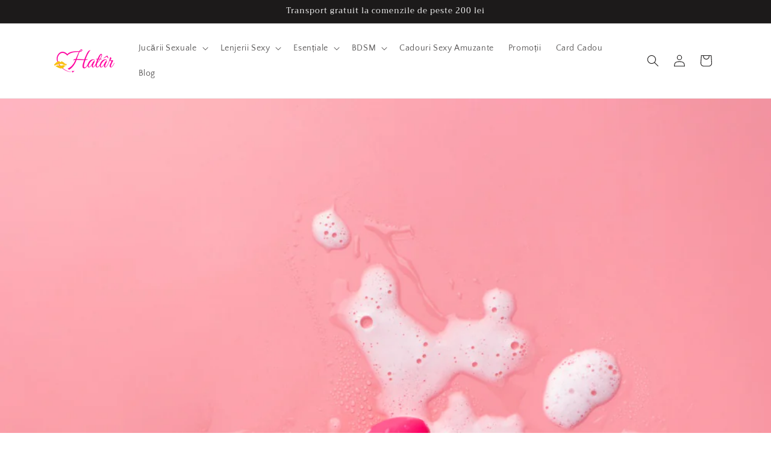

--- FILE ---
content_type: text/html; charset=utf-8
request_url: https://hatar.ro/blogs/sfaturi-trucuri-si-glume-sexuale/cum-sa-experimentezi-cu-diferite-tipuri-de-vibratoare
body_size: 41347
content:
<!doctype html>
<html class="no-js" lang="ro-Romania">
  <head>

<!-- Start of HatarHeaderLayer -->
<!-- Google Tag Manager -->
<script>(function(w,d,s,l,i){w[l]=w[l]||[];w[l].push({'gtm.start':new Date().getTime(),event:'gtm.js'});var f=d.getElementsByTagName(s)[0],j=d.createElement(s),dl=l!='dataLayer'?'&l='+l:'';j.async=true;j.src='https://www.googletagmanager.com/gtm.js?id='+i+dl;f.parentNode.insertBefore(j,f);})(window,document,'script','dataLayer','GTM-KDBQ7G8');</script>
<!-- End Google Tag Manager -->
<!-- End of HatarHeaderLayer -->

    <meta charset="utf-8">
    <meta http-equiv="X-UA-Compatible" content="IE=edge">
    <meta name="viewport" content="width=device-width,initial-scale=1">
    <meta name="theme-color" content="">
    <meta name="google-site-verification" content="vugDsVAInznAl7wQr2hYMEn-bt8av4u4pCVrTwNjHJs" />
    <link rel="canonical" href="https://hatar.ro/blogs/sfaturi-trucuri-si-glume-sexuale/cum-sa-experimentezi-cu-diferite-tipuri-de-vibratoare"><link rel="icon" type="image/png" href="//hatar.ro/cdn/shop/files/logo_75303422-7989-477b-8de8-008ae4961ab4.png?crop=center&height=32&v=1630545674&width=32"><link rel="preconnect" href="https://fonts.shopifycdn.com" crossorigin><title>
      Cum să experimentezi cu diferite tipuri de vibratoare
 &vert; Hatâr</title>

    
      <meta name="description" content="Vibratoarele reprezintă o modalitate excelentă de a adăuga varietate și plăcere în viața sexuală. Cu o gamă largă de forme, dimensiuni și funcții, aceste jucării pot oferi experiențe unice care să stimuleze plăcerea și să îmbunătățească conexiunea cu partenerul sau partenera ta. Dacă vrei să începi sau să-ți diversific">
    

    

<meta property="og:site_name" content="Hatâr">
<meta property="og:url" content="https://hatar.ro/blogs/sfaturi-trucuri-si-glume-sexuale/cum-sa-experimentezi-cu-diferite-tipuri-de-vibratoare">
<meta property="og:title" content="Cum să experimentezi cu diferite tipuri de vibratoare">
<meta property="og:type" content="article">
<meta property="og:description" content="Vibratoarele reprezintă o modalitate excelentă de a adăuga varietate și plăcere în viața sexuală. Cu o gamă largă de forme, dimensiuni și funcții, aceste jucării pot oferi experiențe unice care să stimuleze plăcerea și să îmbunătățească conexiunea cu partenerul sau partenera ta. Dacă vrei să începi sau să-ți diversific"><meta property="og:image" content="http://hatar.ro/cdn/shop/articles/close-up-cleaning-sex-toys.jpg?v=1694514035">
  <meta property="og:image:secure_url" content="https://hatar.ro/cdn/shop/articles/close-up-cleaning-sex-toys.jpg?v=1694514035">
  <meta property="og:image:width" content="1001">
  <meta property="og:image:height" content="1500"><meta name="twitter:card" content="summary_large_image">
<meta name="twitter:title" content="Cum să experimentezi cu diferite tipuri de vibratoare">
<meta name="twitter:description" content="Vibratoarele reprezintă o modalitate excelentă de a adăuga varietate și plăcere în viața sexuală. Cu o gamă largă de forme, dimensiuni și funcții, aceste jucării pot oferi experiențe unice care să stimuleze plăcerea și să îmbunătățească conexiunea cu partenerul sau partenera ta. Dacă vrei să începi sau să-ți diversific">

    
    <script src="https://code.jquery.com/jquery-3.6.0.min.js" integrity="sha256-/xUj+3OJU5yExlq6GSYGSHk7tPXikynS7ogEvDej/m4=" crossorigin="anonymous"></script>

    <script src="//hatar.ro/cdn/shop/t/22/assets/constants.js?v=58251544750838685771698855963" defer="defer"></script>
    <script src="//hatar.ro/cdn/shop/t/22/assets/pubsub.js?v=158357773527763999511698855964" defer="defer"></script>
    <script src="//hatar.ro/cdn/shop/t/22/assets/global.js?v=40820548392383841591698855964" defer="defer"></script><script src="//hatar.ro/cdn/shop/t/22/assets/animations.js?v=88693664871331136111698855962" defer="defer"></script><script>window.performance && window.performance.mark && window.performance.mark('shopify.content_for_header.start');</script><meta name="google-site-verification" content="4BZCSABBbjUeNGKZ5GNB1lVtlnvwgNGVCXWiMvs9zOI">
<meta id="shopify-digital-wallet" name="shopify-digital-wallet" content="/802684988/digital_wallets/dialog">
<meta name="shopify-checkout-api-token" content="46c07c7f72058c701ad3b509e2ed19a3">
<link rel="alternate" type="application/atom+xml" title="Feed" href="/blogs/sfaturi-trucuri-si-glume-sexuale.atom" />
<script async="async" src="/checkouts/internal/preloads.js?locale=ro-RO"></script>
<script id="apple-pay-shop-capabilities" type="application/json">{"shopId":802684988,"countryCode":"RO","currencyCode":"RON","merchantCapabilities":["supports3DS"],"merchantId":"gid:\/\/shopify\/Shop\/802684988","merchantName":"Hatâr","requiredBillingContactFields":["postalAddress","email","phone"],"requiredShippingContactFields":["postalAddress","email","phone"],"shippingType":"shipping","supportedNetworks":["visa","maestro","masterCard"],"total":{"type":"pending","label":"Hatâr","amount":"1.00"},"shopifyPaymentsEnabled":true,"supportsSubscriptions":true}</script>
<script id="shopify-features" type="application/json">{"accessToken":"46c07c7f72058c701ad3b509e2ed19a3","betas":["rich-media-storefront-analytics"],"domain":"hatar.ro","predictiveSearch":true,"shopId":802684988,"locale":"ro"}</script>
<script>var Shopify = Shopify || {};
Shopify.shop = "travenista.myshopify.com";
Shopify.locale = "ro-Romania";
Shopify.currency = {"active":"RON","rate":"1.0"};
Shopify.country = "RO";
Shopify.theme = {"name":"versiune 12 dawn","id":154811990343,"schema_name":"Dawn","schema_version":"12.0.0","theme_store_id":887,"role":"main"};
Shopify.theme.handle = "null";
Shopify.theme.style = {"id":null,"handle":null};
Shopify.cdnHost = "hatar.ro/cdn";
Shopify.routes = Shopify.routes || {};
Shopify.routes.root = "/";</script>
<script type="module">!function(o){(o.Shopify=o.Shopify||{}).modules=!0}(window);</script>
<script>!function(o){function n(){var o=[];function n(){o.push(Array.prototype.slice.apply(arguments))}return n.q=o,n}var t=o.Shopify=o.Shopify||{};t.loadFeatures=n(),t.autoloadFeatures=n()}(window);</script>
<script id="shop-js-analytics" type="application/json">{"pageType":"article"}</script>
<script defer="defer" async type="module" src="//hatar.ro/cdn/shopifycloud/shop-js/modules/v2/client.init-shop-cart-sync_BT-GjEfc.en.esm.js"></script>
<script defer="defer" async type="module" src="//hatar.ro/cdn/shopifycloud/shop-js/modules/v2/chunk.common_D58fp_Oc.esm.js"></script>
<script defer="defer" async type="module" src="//hatar.ro/cdn/shopifycloud/shop-js/modules/v2/chunk.modal_xMitdFEc.esm.js"></script>
<script type="module">
  await import("//hatar.ro/cdn/shopifycloud/shop-js/modules/v2/client.init-shop-cart-sync_BT-GjEfc.en.esm.js");
await import("//hatar.ro/cdn/shopifycloud/shop-js/modules/v2/chunk.common_D58fp_Oc.esm.js");
await import("//hatar.ro/cdn/shopifycloud/shop-js/modules/v2/chunk.modal_xMitdFEc.esm.js");

  window.Shopify.SignInWithShop?.initShopCartSync?.({"fedCMEnabled":true,"windoidEnabled":true});

</script>
<script>(function() {
  var isLoaded = false;
  function asyncLoad() {
    if (isLoaded) return;
    isLoaded = true;
    var urls = ["https:\/\/sticky.conversionbear.com\/script?app=sticky\u0026shop=travenista.myshopify.com","\/\/cdn.shopify.com\/proxy\/b4e45c886792156b50a58d57ea29f8bdc0b1e43a9c2a6fe88b99211d13502599\/api.goaffpro.com\/loader.js?shop=travenista.myshopify.com\u0026sp-cache-control=cHVibGljLCBtYXgtYWdlPTkwMA","https:\/\/sdks.automizely.com\/conversions\/v1\/conversions.js?app_connection_id=9fac113f680e4a349c30a98029ad5fcd\u0026mapped_org_id=6ec53a964e49dbdff2edd23f7952f55f_v1\u0026shop=travenista.myshopify.com","\/\/code.tidio.co\/en48qywcf1wsepmcdksf6omluqvgxbtk.js?shop=travenista.myshopify.com"];
    for (var i = 0; i < urls.length; i++) {
      var s = document.createElement('script');
      s.type = 'text/javascript';
      s.async = true;
      s.src = urls[i];
      var x = document.getElementsByTagName('script')[0];
      x.parentNode.insertBefore(s, x);
    }
  };
  if(window.attachEvent) {
    window.attachEvent('onload', asyncLoad);
  } else {
    window.addEventListener('load', asyncLoad, false);
  }
})();</script>
<script id="__st">var __st={"a":802684988,"offset":7200,"reqid":"5bde72f4-e6f4-402e-aab8-4c78855f7d84-1769163688","pageurl":"hatar.ro\/blogs\/sfaturi-trucuri-si-glume-sexuale\/cum-sa-experimentezi-cu-diferite-tipuri-de-vibratoare","s":"articles-606358339911","u":"e349614bddd6","p":"article","rtyp":"article","rid":606358339911};</script>
<script>window.ShopifyPaypalV4VisibilityTracking = true;</script>
<script id="captcha-bootstrap">!function(){'use strict';const t='contact',e='account',n='new_comment',o=[[t,t],['blogs',n],['comments',n],[t,'customer']],c=[[e,'customer_login'],[e,'guest_login'],[e,'recover_customer_password'],[e,'create_customer']],r=t=>t.map((([t,e])=>`form[action*='/${t}']:not([data-nocaptcha='true']) input[name='form_type'][value='${e}']`)).join(','),a=t=>()=>t?[...document.querySelectorAll(t)].map((t=>t.form)):[];function s(){const t=[...o],e=r(t);return a(e)}const i='password',u='form_key',d=['recaptcha-v3-token','g-recaptcha-response','h-captcha-response',i],f=()=>{try{return window.sessionStorage}catch{return}},m='__shopify_v',_=t=>t.elements[u];function p(t,e,n=!1){try{const o=window.sessionStorage,c=JSON.parse(o.getItem(e)),{data:r}=function(t){const{data:e,action:n}=t;return t[m]||n?{data:e,action:n}:{data:t,action:n}}(c);for(const[e,n]of Object.entries(r))t.elements[e]&&(t.elements[e].value=n);n&&o.removeItem(e)}catch(o){console.error('form repopulation failed',{error:o})}}const l='form_type',E='cptcha';function T(t){t.dataset[E]=!0}const w=window,h=w.document,L='Shopify',v='ce_forms',y='captcha';let A=!1;((t,e)=>{const n=(g='f06e6c50-85a8-45c8-87d0-21a2b65856fe',I='https://cdn.shopify.com/shopifycloud/storefront-forms-hcaptcha/ce_storefront_forms_captcha_hcaptcha.v1.5.2.iife.js',D={infoText:'Protejat prin hCaptcha',privacyText:'Confidențialitate',termsText:'Condiții'},(t,e,n)=>{const o=w[L][v],c=o.bindForm;if(c)return c(t,g,e,D).then(n);var r;o.q.push([[t,g,e,D],n]),r=I,A||(h.body.append(Object.assign(h.createElement('script'),{id:'captcha-provider',async:!0,src:r})),A=!0)});var g,I,D;w[L]=w[L]||{},w[L][v]=w[L][v]||{},w[L][v].q=[],w[L][y]=w[L][y]||{},w[L][y].protect=function(t,e){n(t,void 0,e),T(t)},Object.freeze(w[L][y]),function(t,e,n,w,h,L){const[v,y,A,g]=function(t,e,n){const i=e?o:[],u=t?c:[],d=[...i,...u],f=r(d),m=r(i),_=r(d.filter((([t,e])=>n.includes(e))));return[a(f),a(m),a(_),s()]}(w,h,L),I=t=>{const e=t.target;return e instanceof HTMLFormElement?e:e&&e.form},D=t=>v().includes(t);t.addEventListener('submit',(t=>{const e=I(t);if(!e)return;const n=D(e)&&!e.dataset.hcaptchaBound&&!e.dataset.recaptchaBound,o=_(e),c=g().includes(e)&&(!o||!o.value);(n||c)&&t.preventDefault(),c&&!n&&(function(t){try{if(!f())return;!function(t){const e=f();if(!e)return;const n=_(t);if(!n)return;const o=n.value;o&&e.removeItem(o)}(t);const e=Array.from(Array(32),(()=>Math.random().toString(36)[2])).join('');!function(t,e){_(t)||t.append(Object.assign(document.createElement('input'),{type:'hidden',name:u})),t.elements[u].value=e}(t,e),function(t,e){const n=f();if(!n)return;const o=[...t.querySelectorAll(`input[type='${i}']`)].map((({name:t})=>t)),c=[...d,...o],r={};for(const[a,s]of new FormData(t).entries())c.includes(a)||(r[a]=s);n.setItem(e,JSON.stringify({[m]:1,action:t.action,data:r}))}(t,e)}catch(e){console.error('failed to persist form',e)}}(e),e.submit())}));const S=(t,e)=>{t&&!t.dataset[E]&&(n(t,e.some((e=>e===t))),T(t))};for(const o of['focusin','change'])t.addEventListener(o,(t=>{const e=I(t);D(e)&&S(e,y())}));const B=e.get('form_key'),M=e.get(l),P=B&&M;t.addEventListener('DOMContentLoaded',(()=>{const t=y();if(P)for(const e of t)e.elements[l].value===M&&p(e,B);[...new Set([...A(),...v().filter((t=>'true'===t.dataset.shopifyCaptcha))])].forEach((e=>S(e,t)))}))}(h,new URLSearchParams(w.location.search),n,t,e,['guest_login'])})(!0,!0)}();</script>
<script integrity="sha256-4kQ18oKyAcykRKYeNunJcIwy7WH5gtpwJnB7kiuLZ1E=" data-source-attribution="shopify.loadfeatures" defer="defer" src="//hatar.ro/cdn/shopifycloud/storefront/assets/storefront/load_feature-a0a9edcb.js" crossorigin="anonymous"></script>
<script data-source-attribution="shopify.dynamic_checkout.dynamic.init">var Shopify=Shopify||{};Shopify.PaymentButton=Shopify.PaymentButton||{isStorefrontPortableWallets:!0,init:function(){window.Shopify.PaymentButton.init=function(){};var t=document.createElement("script");t.src="https://hatar.ro/cdn/shopifycloud/portable-wallets/latest/portable-wallets.ro.js",t.type="module",document.head.appendChild(t)}};
</script>
<script data-source-attribution="shopify.dynamic_checkout.buyer_consent">
  function portableWalletsHideBuyerConsent(e){var t=document.getElementById("shopify-buyer-consent"),n=document.getElementById("shopify-subscription-policy-button");t&&n&&(t.classList.add("hidden"),t.setAttribute("aria-hidden","true"),n.removeEventListener("click",e))}function portableWalletsShowBuyerConsent(e){var t=document.getElementById("shopify-buyer-consent"),n=document.getElementById("shopify-subscription-policy-button");t&&n&&(t.classList.remove("hidden"),t.removeAttribute("aria-hidden"),n.addEventListener("click",e))}window.Shopify?.PaymentButton&&(window.Shopify.PaymentButton.hideBuyerConsent=portableWalletsHideBuyerConsent,window.Shopify.PaymentButton.showBuyerConsent=portableWalletsShowBuyerConsent);
</script>
<script data-source-attribution="shopify.dynamic_checkout.cart.bootstrap">document.addEventListener("DOMContentLoaded",(function(){function t(){return document.querySelector("shopify-accelerated-checkout-cart, shopify-accelerated-checkout")}if(t())Shopify.PaymentButton.init();else{new MutationObserver((function(e,n){t()&&(Shopify.PaymentButton.init(),n.disconnect())})).observe(document.body,{childList:!0,subtree:!0})}}));
</script>
<script id='scb4127' type='text/javascript' async='' src='https://hatar.ro/cdn/shopifycloud/privacy-banner/storefront-banner.js'></script><link id="shopify-accelerated-checkout-styles" rel="stylesheet" media="screen" href="https://hatar.ro/cdn/shopifycloud/portable-wallets/latest/accelerated-checkout-backwards-compat.css" crossorigin="anonymous">
<style id="shopify-accelerated-checkout-cart">
        #shopify-buyer-consent {
  margin-top: 1em;
  display: inline-block;
  width: 100%;
}

#shopify-buyer-consent.hidden {
  display: none;
}

#shopify-subscription-policy-button {
  background: none;
  border: none;
  padding: 0;
  text-decoration: underline;
  font-size: inherit;
  cursor: pointer;
}

#shopify-subscription-policy-button::before {
  box-shadow: none;
}

      </style>
<script id="sections-script" data-sections="header" defer="defer" src="//hatar.ro/cdn/shop/t/22/compiled_assets/scripts.js?v=7476"></script>
<script>window.performance && window.performance.mark && window.performance.mark('shopify.content_for_header.end');</script>


    <style data-shopify>
      @font-face {
  font-family: "Quattrocento Sans";
  font-weight: 400;
  font-style: normal;
  font-display: swap;
  src: url("//hatar.ro/cdn/fonts/quattrocento_sans/quattrocentosans_n4.ce5e9bf514e68f53bdd875976847cf755c702eaa.woff2") format("woff2"),
       url("//hatar.ro/cdn/fonts/quattrocento_sans/quattrocentosans_n4.44bbfb57d228eb8bb083d1f98e7d96e16137abce.woff") format("woff");
}

      @font-face {
  font-family: "Quattrocento Sans";
  font-weight: 700;
  font-style: normal;
  font-display: swap;
  src: url("//hatar.ro/cdn/fonts/quattrocento_sans/quattrocentosans_n7.bdda9092621b2e3b4284b12e8f0c092969b176c1.woff2") format("woff2"),
       url("//hatar.ro/cdn/fonts/quattrocento_sans/quattrocentosans_n7.3f8ab2a91343269966c4aa4831bcd588e7ce07b9.woff") format("woff");
}

      @font-face {
  font-family: "Quattrocento Sans";
  font-weight: 400;
  font-style: italic;
  font-display: swap;
  src: url("//hatar.ro/cdn/fonts/quattrocento_sans/quattrocentosans_i4.4f70b1e78f59fa1468e3436ab863ff0bf71e71bb.woff2") format("woff2"),
       url("//hatar.ro/cdn/fonts/quattrocento_sans/quattrocentosans_i4.b695efef5d957af404945574b7239740f79b899f.woff") format("woff");
}

      @font-face {
  font-family: "Quattrocento Sans";
  font-weight: 700;
  font-style: italic;
  font-display: swap;
  src: url("//hatar.ro/cdn/fonts/quattrocento_sans/quattrocentosans_i7.49d754c8032546c24062cf385f8660abbb11ef1e.woff2") format("woff2"),
       url("//hatar.ro/cdn/fonts/quattrocento_sans/quattrocentosans_i7.567b0b818999022d5a9ccb99542d8ff8cdb497df.woff") format("woff");
}

      @font-face {
  font-family: Trirong;
  font-weight: 400;
  font-style: normal;
  font-display: swap;
  src: url("//hatar.ro/cdn/fonts/trirong/trirong_n4.46b40419aaa69bf77077c3108d75dad5a0318d4b.woff2") format("woff2"),
       url("//hatar.ro/cdn/fonts/trirong/trirong_n4.97753898e63cd7e164ad614681eba2c7fe577190.woff") format("woff");
}


      
        :root,
        .color-background-1 {
          --color-background: 255,255,255;
        
          --gradient-background: #ffffff;
        

        

        --color-foreground: 28,26,26;
        --color-background-contrast: 191,191,191;
        --color-shadow: 28,26,26;
        --color-button: 255,0,158;
        --color-button-text: 239,236,236;
        --color-secondary-button: 255,255,255;
        --color-secondary-button-text: 123,131,130;
        --color-link: 123,131,130;
        --color-badge-foreground: 28,26,26;
        --color-badge-background: 255,255,255;
        --color-badge-border: 28,26,26;
        --payment-terms-background-color: rgb(255 255 255);
      }
      
        
        .color-background-2 {
          --color-background: 193,188,174;
        
          --gradient-background: #c1bcae;
        

        

        --color-foreground: 28,26,26;
        --color-background-contrast: 136,127,104;
        --color-shadow: 28,26,26;
        --color-button: 28,26,26;
        --color-button-text: 193,188,174;
        --color-secondary-button: 193,188,174;
        --color-secondary-button-text: 28,26,26;
        --color-link: 28,26,26;
        --color-badge-foreground: 28,26,26;
        --color-badge-background: 193,188,174;
        --color-badge-border: 28,26,26;
        --payment-terms-background-color: rgb(193 188 174);
      }
      
        
        .color-inverse {
          --color-background: 28,26,26;
        
          --gradient-background: #1c1a1a;
        

        

        --color-foreground: 255,255,255;
        --color-background-contrast: 41,38,38;
        --color-shadow: 28,26,26;
        --color-button: 255,255,255;
        --color-button-text: 28,26,26;
        --color-secondary-button: 28,26,26;
        --color-secondary-button-text: 255,255,255;
        --color-link: 255,255,255;
        --color-badge-foreground: 255,255,255;
        --color-badge-background: 28,26,26;
        --color-badge-border: 255,255,255;
        --payment-terms-background-color: rgb(28 26 26);
      }
      
        
        .color-accent-1 {
          --color-background: 255,0,158;
        
          --gradient-background: #ff009e;
        

        

        --color-foreground: 239,236,236;
        --color-background-contrast: 128,0,79;
        --color-shadow: 28,26,26;
        --color-button: 239,236,236;
        --color-button-text: 255,0,158;
        --color-secondary-button: 255,0,158;
        --color-secondary-button-text: 239,236,236;
        --color-link: 239,236,236;
        --color-badge-foreground: 239,236,236;
        --color-badge-background: 255,0,158;
        --color-badge-border: 239,236,236;
        --payment-terms-background-color: rgb(255 0 158);
      }
      
        
        .color-accent-2 {
          --color-background: 255,0,158;
        
          --gradient-background: #ff009e;
        

        

        --color-foreground: 239,236,236;
        --color-background-contrast: 128,0,79;
        --color-shadow: 28,26,26;
        --color-button: 239,236,236;
        --color-button-text: 255,0,158;
        --color-secondary-button: 255,0,158;
        --color-secondary-button-text: 239,236,236;
        --color-link: 239,236,236;
        --color-badge-foreground: 239,236,236;
        --color-badge-background: 255,0,158;
        --color-badge-border: 239,236,236;
        --payment-terms-background-color: rgb(255 0 158);
      }
      

      body, .color-background-1, .color-background-2, .color-inverse, .color-accent-1, .color-accent-2 {
        color: rgba(var(--color-foreground), 0.75);
        background-color: rgb(var(--color-background));
      }

      :root {
        --font-body-family: "Quattrocento Sans", sans-serif;
        --font-body-style: normal;
        --font-body-weight: 400;
        --font-body-weight-bold: 700;

        --font-heading-family: Trirong, serif;
        --font-heading-style: normal;
        --font-heading-weight: 400;

        --font-body-scale: 1.0;
        --font-heading-scale: 1.0;

        --media-padding: px;
        --media-border-opacity: 0.05;
        --media-border-width: 1px;
        --media-radius: 6px;
        --media-shadow-opacity: 0.0;
        --media-shadow-horizontal-offset: 0px;
        --media-shadow-vertical-offset: 0px;
        --media-shadow-blur-radius: 0px;
        --media-shadow-visible: 0;

        --page-width: 120rem;
        --page-width-margin: 0rem;

        --product-card-image-padding: 0.0rem;
        --product-card-corner-radius: 0.6rem;
        --product-card-text-alignment: left;
        --product-card-border-width: 0.0rem;
        --product-card-border-opacity: 0.0;
        --product-card-shadow-opacity: 0.2;
        --product-card-shadow-visible: 1;
        --product-card-shadow-horizontal-offset: 0.0rem;
        --product-card-shadow-vertical-offset: 0.0rem;
        --product-card-shadow-blur-radius: 1.0rem;

        --collection-card-image-padding: 0.0rem;
        --collection-card-corner-radius: 0.8rem;
        --collection-card-text-alignment: left;
        --collection-card-border-width: 0.0rem;
        --collection-card-border-opacity: 0.0;
        --collection-card-shadow-opacity: 0.1;
        --collection-card-shadow-visible: 1;
        --collection-card-shadow-horizontal-offset: 0.0rem;
        --collection-card-shadow-vertical-offset: 0.0rem;
        --collection-card-shadow-blur-radius: 0.0rem;

        --blog-card-image-padding: 0.0rem;
        --blog-card-corner-radius: 0.6rem;
        --blog-card-text-alignment: left;
        --blog-card-border-width: 0.0rem;
        --blog-card-border-opacity: 0.0;
        --blog-card-shadow-opacity: 0.1;
        --blog-card-shadow-visible: 1;
        --blog-card-shadow-horizontal-offset: 0.0rem;
        --blog-card-shadow-vertical-offset: 0.0rem;
        --blog-card-shadow-blur-radius: 0.0rem;

        --badge-corner-radius: 4.0rem;

        --popup-border-width: 1px;
        --popup-border-opacity: 0.1;
        --popup-corner-radius: 0px;
        --popup-shadow-opacity: 0.0;
        --popup-shadow-horizontal-offset: 0px;
        --popup-shadow-vertical-offset: 0px;
        --popup-shadow-blur-radius: 0px;

        --drawer-border-width: 1px;
        --drawer-border-opacity: 0.1;
        --drawer-shadow-opacity: 0.0;
        --drawer-shadow-horizontal-offset: 0px;
        --drawer-shadow-vertical-offset: 0px;
        --drawer-shadow-blur-radius: 0px;

        --spacing-sections-desktop: 0px;
        --spacing-sections-mobile: 0px;

        --grid-desktop-vertical-spacing: 8px;
        --grid-desktop-horizontal-spacing: 8px;
        --grid-mobile-vertical-spacing: 4px;
        --grid-mobile-horizontal-spacing: 4px;

        --text-boxes-border-opacity: 0.0;
        --text-boxes-border-width: 0px;
        --text-boxes-radius: 0px;
        --text-boxes-shadow-opacity: 0.0;
        --text-boxes-shadow-visible: 0;
        --text-boxes-shadow-horizontal-offset: 0px;
        --text-boxes-shadow-vertical-offset: 0px;
        --text-boxes-shadow-blur-radius: 0px;

        --buttons-radius: 6px;
        --buttons-radius-outset: 7px;
        --buttons-border-width: 1px;
        --buttons-border-opacity: 1.0;
        --buttons-shadow-opacity: 0.0;
        --buttons-shadow-visible: 0;
        --buttons-shadow-horizontal-offset: 0px;
        --buttons-shadow-vertical-offset: 0px;
        --buttons-shadow-blur-radius: 0px;
        --buttons-border-offset: 0.3px;

        --inputs-radius: 0px;
        --inputs-border-width: 1px;
        --inputs-border-opacity: 0.55;
        --inputs-shadow-opacity: 0.0;
        --inputs-shadow-horizontal-offset: 0px;
        --inputs-margin-offset: 0px;
        --inputs-shadow-vertical-offset: 0px;
        --inputs-shadow-blur-radius: 0px;
        --inputs-radius-outset: 0px;

        --variant-pills-radius: 40px;
        --variant-pills-border-width: 1px;
        --variant-pills-border-opacity: 0.55;
        --variant-pills-shadow-opacity: 0.0;
        --variant-pills-shadow-horizontal-offset: 0px;
        --variant-pills-shadow-vertical-offset: 0px;
        --variant-pills-shadow-blur-radius: 0px;
      }

      *,
      *::before,
      *::after {
        box-sizing: inherit;
      }

      html {
        box-sizing: border-box;
        font-size: calc(var(--font-body-scale) * 62.5%);
        height: 100%;
      }

      body {
        display: grid;
        grid-template-rows: auto auto 1fr auto;
        grid-template-columns: 100%;
        min-height: 100%;
        margin: 0;
        font-size: 1.5rem;
        letter-spacing: 0.06rem;
        line-height: calc(1 + 0.8 / var(--font-body-scale));
        font-family: var(--font-body-family);
        font-style: var(--font-body-style);
        font-weight: var(--font-body-weight);
      }

      @media screen and (min-width: 750px) {
        body {
          font-size: 1.6rem;
        }
      }
    </style>

    <link href="//hatar.ro/cdn/shop/t/22/assets/base.css?v=64165893815741450961701168405" rel="stylesheet" type="text/css" media="all" />
<link rel="preload" as="font" href="//hatar.ro/cdn/fonts/quattrocento_sans/quattrocentosans_n4.ce5e9bf514e68f53bdd875976847cf755c702eaa.woff2" type="font/woff2" crossorigin><link rel="preload" as="font" href="//hatar.ro/cdn/fonts/trirong/trirong_n4.46b40419aaa69bf77077c3108d75dad5a0318d4b.woff2" type="font/woff2" crossorigin><link
        rel="stylesheet"
        href="//hatar.ro/cdn/shop/t/22/assets/component-predictive-search.css?v=118923337488134913561698855963"
        media="print"
        onload="this.media='all'"
      ><script>
      document.documentElement.className = document.documentElement.className.replace('no-js', 'js');
      if (Shopify.designMode) {
        document.documentElement.classList.add('shopify-design-mode');
      }
    </script>
    
    <script src="//hatar.ro/cdn/shop/t/22/assets/theme.js?v=110038665751111461551699218492" defer="defer"></script>
  
  










  


<!-- Start of LittledataLayer -->
<!-- This file has been deprecated. -->
<!-- End of LittledataLayer -->

    <!-- Start of Hotjar Tracking Code -->
    <!-- Hotjar Tracking Code for hatar.ro -->
<script>
    (function(h,o,t,j,a,r){
        h.hj=h.hj||function(){(h.hj.q=h.hj.q||[]).push(arguments)};
        h._hjSettings={hjid:929472,hjsv:6};
        a=o.getElementsByTagName('head')[0];
        r=o.createElement('script');r.async=1;
        r.src=t+h._hjSettings.hjid+j+h._hjSettings.hjsv;
        a.appendChild(r);
    })(window,document,'https://static.hotjar.com/c/hotjar-','.js?sv=');
</script>
    <!-- End of Hotjar Tracking Code -->
  <!-- BEGIN app block: shopify://apps/judge-me-reviews/blocks/judgeme_core/61ccd3b1-a9f2-4160-9fe9-4fec8413e5d8 --><!-- Start of Judge.me Core -->






<link rel="dns-prefetch" href="https://cdnwidget.judge.me">
<link rel="dns-prefetch" href="https://cdn.judge.me">
<link rel="dns-prefetch" href="https://cdn1.judge.me">
<link rel="dns-prefetch" href="https://api.judge.me">

<script data-cfasync='false' class='jdgm-settings-script'>window.jdgmSettings={"pagination":5,"disable_web_reviews":true,"badge_no_review_text":"Nicio recenzie","badge_n_reviews_text":"{{ n }} recenzie/recenzii","badge_star_color":"#f0e720","hide_badge_preview_if_no_reviews":false,"badge_hide_text":false,"enforce_center_preview_badge":false,"widget_title":"Recenzii Clienți","widget_open_form_text":"Scrie o recenzie","widget_close_form_text":"Anulează recenzia","widget_refresh_page_text":"Reîmprospătează pagina","widget_summary_text":"Pe baza a {{ number_of_reviews }} recenzie/recenzii","widget_no_review_text":"Fii primul care scrie o recenzie","widget_name_field_text":"Nume de afișare","widget_verified_name_field_text":"Nume verificat (public)","widget_name_placeholder_text":"Nume de afișare","widget_required_field_error_text":"Acest câmp este obligatoriu.","widget_email_field_text":"Adresă de email","widget_verified_email_field_text":"Email verificat (privat, nu poate fi editat)","widget_email_placeholder_text":"Adresa ta de email","widget_email_field_error_text":"Te rugăm să introduci o adresă de email validă.","widget_rating_field_text":"Evaluare","widget_review_title_field_text":"Titlul Recenziei","widget_review_title_placeholder_text":"Dă recenziei tale un titlu","widget_review_body_field_text":"Conținutul recenziei","widget_review_body_placeholder_text":"Începe să scrii aici...","widget_pictures_field_text":"Poză/Video (opțional)","widget_submit_review_text":"Trimite Recenzia","widget_submit_verified_review_text":"Trimite Recenzie Verificată","widget_submit_success_msg_with_auto_publish":"Mulțumim! Te rugăm să reîmprospătezi pagina în câteva momente pentru a-ți vedea recenzia. Poți elimina sau edita recenzia ta conectându-te la \u003ca href='https://judge.me/login' target='_blank' rel='nofollow noopener'\u003eJudge.me\u003c/a\u003e","widget_submit_success_msg_no_auto_publish":"Mulțumim! Recenzia ta va fi publicată imediat ce va fi aprobată de administratorul magazinului. Poți elimina sau edita recenzia ta conectându-te la \u003ca href='https://judge.me/login' target='_blank' rel='nofollow noopener'\u003eJudge.me\u003c/a\u003e","widget_show_default_reviews_out_of_total_text":"Se afișează {{ n_reviews_shown }} din {{ n_reviews }} recenzii.","widget_show_all_link_text":"Arată tot","widget_show_less_link_text":"Arată mai puțin","widget_author_said_text":"{{ reviewer_name }} a spus:","widget_days_text":"acum {{ n }} zile","widget_weeks_text":"acum {{ n }} săptămână/săptămâni","widget_months_text":"acum {{ n }} lună/luni","widget_years_text":"acum {{ n }} an/ani","widget_yesterday_text":"Ieri","widget_today_text":"Astăzi","widget_replied_text":"\u003e\u003e {{ shop_name }} a răspuns:","widget_read_more_text":"Citește mai mult","widget_reviewer_name_as_initial":"","widget_rating_filter_color":"#fbcd0a","widget_rating_filter_see_all_text":"Vezi toate recenziile","widget_sorting_most_recent_text":"Cele mai recente","widget_sorting_highest_rating_text":"Evaluare cea mai mare","widget_sorting_lowest_rating_text":"Evaluare cea mai mică","widget_sorting_with_pictures_text":"Doar cu poze","widget_sorting_most_helpful_text":"Cele mai utile","widget_open_question_form_text":"Pune o întrebare","widget_reviews_subtab_text":"Recenzii","widget_questions_subtab_text":"Întrebări","widget_question_label_text":"Întrebare","widget_answer_label_text":"Răspuns","widget_question_placeholder_text":"Scrie întrebarea ta aici","widget_submit_question_text":"Trimite Întrebarea","widget_question_submit_success_text":"Mulțumim pentru întrebarea ta! Te vom anunța odată ce primește un răspuns.","widget_star_color":"#f0e720","verified_badge_text":"Verificat","verified_badge_bg_color":"","verified_badge_text_color":"","verified_badge_placement":"left-of-reviewer-name","widget_review_max_height":"","widget_hide_border":false,"widget_social_share":false,"widget_thumb":false,"widget_review_location_show":false,"widget_location_format":"","all_reviews_include_out_of_store_products":true,"all_reviews_out_of_store_text":"(în afara magazinului)","all_reviews_pagination":100,"all_reviews_product_name_prefix_text":"despre","enable_review_pictures":true,"enable_question_anwser":false,"widget_theme":"default","review_date_format":"dd/mm/yyyy","default_sort_method":"most-recent","widget_product_reviews_subtab_text":"Recenzii Produse","widget_shop_reviews_subtab_text":"Recenzii Magazin","widget_other_products_reviews_text":"Recenzii pentru alte produse","widget_store_reviews_subtab_text":"Recenzii magazin","widget_no_store_reviews_text":"Acest magazin nu are încă recenzii","widget_web_restriction_product_reviews_text":"Acest produs nu are încă recenzii","widget_no_items_text":"Nu s-a găsit niciun element","widget_show_more_text":"Arată mai multe","widget_write_a_store_review_text":"Scrie o Recenzie pentru Magazin","widget_other_languages_heading":"Recenzii în Alte Limbi","widget_translate_review_text":"Traduceți recenzia în {{ language }}","widget_translating_review_text":"Se traduce...","widget_show_original_translation_text":"Afișează originalul ({{ language }})","widget_translate_review_failed_text":"Recenzia nu a putut fi tradusă.","widget_translate_review_retry_text":"Reîncercați","widget_translate_review_try_again_later_text":"Încercați din nou mai târziu","show_product_url_for_grouped_product":false,"widget_sorting_pictures_first_text":"Pozele primele","show_pictures_on_all_rev_page_mobile":false,"show_pictures_on_all_rev_page_desktop":false,"floating_tab_hide_mobile_install_preference":false,"floating_tab_button_name":"★ Recenzii","floating_tab_title":"Lăsăm clienții să vorbească pentru noi","floating_tab_button_color":"","floating_tab_button_background_color":"","floating_tab_url":"","floating_tab_url_enabled":false,"floating_tab_tab_style":"text","all_reviews_text_badge_text":"Clienții ne evaluează {{ shop.metafields.judgeme.all_reviews_rating | round: 1 }}/5 pe baza a {{ shop.metafields.judgeme.all_reviews_count }} recenzii.","all_reviews_text_badge_text_branded_style":"{{ shop.metafields.judgeme.all_reviews_rating | round: 1 }} din 5 stele pe baza a {{ shop.metafields.judgeme.all_reviews_count }} recenzii","is_all_reviews_text_badge_a_link":false,"show_stars_for_all_reviews_text_badge":false,"all_reviews_text_badge_url":"","all_reviews_text_style":"text","all_reviews_text_color_style":"judgeme_brand_color","all_reviews_text_color":"#108474","all_reviews_text_show_jm_brand":true,"featured_carousel_show_header":true,"featured_carousel_title":"Lăsăm clienții să vorbească pentru noi","testimonials_carousel_title":"Clienții ne spun","videos_carousel_title":"Relatări reale ale clienților","cards_carousel_title":"Clienții ne spun","featured_carousel_count_text":"din {{ n }} recenzii","featured_carousel_add_link_to_all_reviews_page":false,"featured_carousel_url":"","featured_carousel_show_images":true,"featured_carousel_autoslide_interval":10,"featured_carousel_arrows_on_the_sides":false,"featured_carousel_height":250,"featured_carousel_width":80,"featured_carousel_image_size":0,"featured_carousel_image_height":250,"featured_carousel_arrow_color":"#eeeeee","verified_count_badge_style":"vintage","verified_count_badge_orientation":"horizontal","verified_count_badge_color_style":"judgeme_brand_color","verified_count_badge_color":"#108474","is_verified_count_badge_a_link":false,"verified_count_badge_url":"","verified_count_badge_show_jm_brand":true,"widget_rating_preset_default":5,"widget_first_sub_tab":"product-reviews","widget_show_histogram":true,"widget_histogram_use_custom_color":false,"widget_pagination_use_custom_color":false,"widget_star_use_custom_color":true,"widget_verified_badge_use_custom_color":false,"widget_write_review_use_custom_color":false,"picture_reminder_submit_button":"Upload Pictures","enable_review_videos":false,"mute_video_by_default":false,"widget_sorting_videos_first_text":"Videoclipurile primele","widget_review_pending_text":"În așteptare","featured_carousel_items_for_large_screen":3,"social_share_options_order":"Facebook,Twitter","remove_microdata_snippet":true,"disable_json_ld":false,"enable_json_ld_products":false,"preview_badge_show_question_text":false,"preview_badge_no_question_text":"Nicio întrebare","preview_badge_n_question_text":"{{ number_of_questions }} întrebare/întrebări","qa_badge_show_icon":false,"qa_badge_position":"same-row","remove_judgeme_branding":false,"widget_add_search_bar":false,"widget_search_bar_placeholder":"Caută","widget_sorting_verified_only_text":"Doar verificate","featured_carousel_theme":"default","featured_carousel_show_rating":true,"featured_carousel_show_title":true,"featured_carousel_show_body":true,"featured_carousel_show_date":false,"featured_carousel_show_reviewer":false,"featured_carousel_show_product":false,"featured_carousel_header_background_color":"#108474","featured_carousel_header_text_color":"#ffffff","featured_carousel_name_product_separator":"reviewed","featured_carousel_full_star_background":"#108474","featured_carousel_empty_star_background":"#dadada","featured_carousel_vertical_theme_background":"#f9fafb","featured_carousel_verified_badge_enable":false,"featured_carousel_verified_badge_color":"#108474","featured_carousel_border_style":"round","featured_carousel_review_line_length_limit":3,"featured_carousel_more_reviews_button_text":"Citește mai multe recenzii","featured_carousel_view_product_button_text":"Vezi produsul","all_reviews_page_load_reviews_on":"scroll","all_reviews_page_load_more_text":"Încarcă Mai Multe Recenzii","disable_fb_tab_reviews":false,"enable_ajax_cdn_cache":false,"widget_public_name_text":"afișat public ca","default_reviewer_name":"John Smith","default_reviewer_name_has_non_latin":true,"widget_reviewer_anonymous":"Anonim","medals_widget_title":"Medalii de Recenzii Judge.me","medals_widget_background_color":"#f9fafb","medals_widget_position":"footer_all_pages","medals_widget_border_color":"#f9fafb","medals_widget_verified_text_position":"left","medals_widget_use_monochromatic_version":false,"medals_widget_elements_color":"#108474","show_reviewer_avatar":true,"widget_invalid_yt_video_url_error_text":"Nu este un URL de video YouTube","widget_max_length_field_error_text":"Te rugăm să introduci maximum {0} caractere.","widget_show_country_flag":false,"widget_show_collected_via_shop_app":true,"widget_verified_by_shop_badge_style":"light","widget_verified_by_shop_text":"Verificat de Magazin","widget_show_photo_gallery":true,"widget_load_with_code_splitting":true,"widget_ugc_install_preference":false,"widget_ugc_title":"Făcut de noi, Împărtășit de tine","widget_ugc_subtitle":"Etichetează-ne pentru a-ți vedea poza prezentată în pagina noastră","widget_ugc_arrows_color":"#ffffff","widget_ugc_primary_button_text":"Cumpără acum","widget_ugc_primary_button_background_color":"#108474","widget_ugc_primary_button_text_color":"#ffffff","widget_ugc_primary_button_border_width":"0","widget_ugc_primary_button_border_style":"none","widget_ugc_primary_button_border_color":"#108474","widget_ugc_primary_button_border_radius":"25","widget_ugc_secondary_button_text":"Încarcă mai mult","widget_ugc_secondary_button_background_color":"#ffffff","widget_ugc_secondary_button_text_color":"#108474","widget_ugc_secondary_button_border_width":"2","widget_ugc_secondary_button_border_style":"solid","widget_ugc_secondary_button_border_color":"#108474","widget_ugc_secondary_button_border_radius":"25","widget_ugc_reviews_button_text":"Vezi Recenziile","widget_ugc_reviews_button_background_color":"#ffffff","widget_ugc_reviews_button_text_color":"#108474","widget_ugc_reviews_button_border_width":"2","widget_ugc_reviews_button_border_style":"solid","widget_ugc_reviews_button_border_color":"#108474","widget_ugc_reviews_button_border_radius":"25","widget_ugc_reviews_button_link_to":"judgeme-reviews-page","widget_ugc_show_post_date":true,"widget_ugc_max_width":"800","widget_rating_metafield_value_type":true,"widget_primary_color":"#108474","widget_enable_secondary_color":false,"widget_secondary_color":"#edf5f5","widget_summary_average_rating_text":"{{ average_rating }} din 5","widget_media_grid_title":"Fotografii și videoclipuri ale clienților","widget_media_grid_see_more_text":"Vezi mai mult","widget_round_style":false,"widget_show_product_medals":true,"widget_verified_by_judgeme_text":"Verificat de Judge.me","widget_show_store_medals":true,"widget_verified_by_judgeme_text_in_store_medals":"Verificat de Judge.me","widget_media_field_exceed_quantity_message":"Ne pare rău, putem accepta doar {{ max_media }} pentru o recenzie.","widget_media_field_exceed_limit_message":"{{ file_name }} este prea mare, te rugăm să selectezi un {{ media_type }} mai mic de {{ size_limit }}MB.","widget_review_submitted_text":"Recenzie Trimisă!","widget_question_submitted_text":"Întrebare Trimisă!","widget_close_form_text_question":"Anulează","widget_write_your_answer_here_text":"Scrie răspunsul tău aici","widget_enabled_branded_link":true,"widget_show_collected_by_judgeme":true,"widget_reviewer_name_color":"","widget_write_review_text_color":"","widget_write_review_bg_color":"","widget_collected_by_judgeme_text":"colectat de Judge.me","widget_pagination_type":"standard","widget_load_more_text":"Încarcă Mai Mult","widget_load_more_color":"#108474","widget_full_review_text":"Recenzie Completă","widget_read_more_reviews_text":"Citește Mai Multe Recenzii","widget_read_questions_text":"Citește Întrebări","widget_questions_and_answers_text":"Întrebări și Răspunsuri","widget_verified_by_text":"Verificat de","widget_verified_text":"Verificat","widget_number_of_reviews_text":"{{ number_of_reviews }} recenzii","widget_back_button_text":"Înapoi","widget_next_button_text":"Următor","widget_custom_forms_filter_button":"Filtre","custom_forms_style":"vertical","widget_show_review_information":false,"how_reviews_are_collected":"Cum sunt colectate recenziile?","widget_show_review_keywords":false,"widget_gdpr_statement":"Cum folosim datele tale: Te vom contacta doar în legătură cu recenzia pe care ai lăsat-o, și doar dacă este necesar. Prin trimiterea recenziei tale, ești de acord cu \u003ca href='https://judge.me/terms' target='_blank' rel='nofollow noopener'\u003etermenii\u003c/a\u003e, \u003ca href='https://judge.me/privacy' target='_blank' rel='nofollow noopener'\u003epolitica de confidențialitate\u003c/a\u003e și \u003ca href='https://judge.me/content-policy' target='_blank' rel='nofollow noopener'\u003epolitica de conținut\u003c/a\u003e Judge.me.","widget_multilingual_sorting_enabled":false,"widget_translate_review_content_enabled":false,"widget_translate_review_content_method":"manual","popup_widget_review_selection":"automatically_with_pictures","popup_widget_round_border_style":true,"popup_widget_show_title":true,"popup_widget_show_body":true,"popup_widget_show_reviewer":false,"popup_widget_show_product":true,"popup_widget_show_pictures":true,"popup_widget_use_review_picture":true,"popup_widget_show_on_home_page":true,"popup_widget_show_on_product_page":true,"popup_widget_show_on_collection_page":true,"popup_widget_show_on_cart_page":true,"popup_widget_position":"bottom_left","popup_widget_first_review_delay":5,"popup_widget_duration":5,"popup_widget_interval":5,"popup_widget_review_count":5,"popup_widget_hide_on_mobile":true,"review_snippet_widget_round_border_style":true,"review_snippet_widget_card_color":"#FFFFFF","review_snippet_widget_slider_arrows_background_color":"#FFFFFF","review_snippet_widget_slider_arrows_color":"#000000","review_snippet_widget_star_color":"#108474","show_product_variant":false,"all_reviews_product_variant_label_text":"Variantă: ","widget_show_verified_branding":false,"widget_ai_summary_title":"Clienții spun","widget_ai_summary_disclaimer":"Rezumat al recenziilor alimentat de AI bazat pe recenziile recente ale clienților","widget_show_ai_summary":false,"widget_show_ai_summary_bg":false,"widget_show_review_title_input":true,"redirect_reviewers_invited_via_email":"review_widget","request_store_review_after_product_review":false,"request_review_other_products_in_order":false,"review_form_color_scheme":"default","review_form_corner_style":"square","review_form_star_color":{},"review_form_text_color":"#333333","review_form_background_color":"#ffffff","review_form_field_background_color":"#fafafa","review_form_button_color":{},"review_form_button_text_color":"#ffffff","review_form_modal_overlay_color":"#000000","review_content_screen_title_text":"Cum ați evalua acest produs?","review_content_introduction_text":"Ne-ar plăcea foarte mult dacă ați împărtăși puțin despre experiența dumneavoastră.","store_review_form_title_text":"Cum ați evalua acest magazin?","store_review_form_introduction_text":"Ne-ar plăcea foarte mult dacă ați împărtăși puțin despre experiența dumneavoastră.","show_review_guidance_text":true,"one_star_review_guidance_text":"Slab","five_star_review_guidance_text":"Excelent","customer_information_screen_title_text":"Despre tine","customer_information_introduction_text":"Te rugăm să ne spui mai multe despre tine.","custom_questions_screen_title_text":"Experiența ta în mai multe detalii","custom_questions_introduction_text":"Iată câteva întrebări care ne ajută să înțelegem mai bine experiența ta.","review_submitted_screen_title_text":"Mulțumim pentru recenzia ta!","review_submitted_screen_thank_you_text":"O procesăm și va apărea în magazin în curând.","review_submitted_screen_email_verification_text":"Te rugăm să confirmi adresa de email făcând clic pe linkul pe care tocmai ți l-am trimis. Acest lucru ne ajută să păstrăm recenziile autentice.","review_submitted_request_store_review_text":"Ați dori să vă împărtășiți experiența de cumpărături cu noi?","review_submitted_review_other_products_text":"Ați dori să evaluați aceste produse?","store_review_screen_title_text":"Vrei să împărtășești experiența ta de cumpărături cu noi?","store_review_introduction_text":"Apreciem feedback-ul tău și îl folosim pentru a ne îmbunătăți. Te rugăm să împărtășești orice gânduri sau sugestii pe care le ai.","reviewer_media_screen_title_picture_text":"Partajați o fotografie","reviewer_media_introduction_picture_text":"Încărcați o fotografie pentru a susține recenzia dvs.","reviewer_media_screen_title_video_text":"Partajați un videoclip","reviewer_media_introduction_video_text":"Încărcați un videoclip pentru a susține recenzia dvs.","reviewer_media_screen_title_picture_or_video_text":"Partajați o fotografie sau un videoclip","reviewer_media_introduction_picture_or_video_text":"Încărcați o fotografie sau un videoclip pentru a susține recenzia dvs.","reviewer_media_youtube_url_text":"Lipiți aici URL-ul dvs. Youtube","advanced_settings_next_step_button_text":"Următorul","advanced_settings_close_review_button_text":"Închide","modal_write_review_flow":false,"write_review_flow_required_text":"Obligatoriu","write_review_flow_privacy_message_text":"Respectăm confidențialitatea dumneavoastră.","write_review_flow_anonymous_text":"Recenzie anonimă","write_review_flow_visibility_text":"Aceasta nu va fi vizibilă pentru alți clienți.","write_review_flow_multiple_selection_help_text":"Selectează câte vrei","write_review_flow_single_selection_help_text":"Selectează o opțiune","write_review_flow_required_field_error_text":"Acest câmp este obligatoriu","write_review_flow_invalid_email_error_text":"Te rugăm să introduci o adresă de email validă","write_review_flow_max_length_error_text":"Max. {{ max_length }} caractere.","write_review_flow_media_upload_text":"\u003cb\u003eClic pentru a încărca\u003c/b\u003e sau trage și lasă","write_review_flow_gdpr_statement":"Vă vom contacta doar cu privire la recenzia dumneavoastră, dacă este necesar. Prin trimiterea recenziei, sunteți de acord cu \u003ca href='https://judge.me/terms' target='_blank' rel='nofollow noopener'\u003etermenii și condițiile\u003c/a\u003e și \u003ca href='https://judge.me/privacy' target='_blank' rel='nofollow noopener'\u003epolitica de confidențialitate\u003c/a\u003e noastră.","rating_only_reviews_enabled":false,"show_negative_reviews_help_screen":false,"new_review_flow_help_screen_rating_threshold":3,"negative_review_resolution_screen_title_text":"Spuneți-ne mai multe","negative_review_resolution_text":"Experiența ta este importantă pentru noi. Dacă au fost probleme cu achiziția ta, suntem aici să te ajutăm. Nu ezita să ne contactezi, ne-ar plăcea să avem ocazia să corectăm lucrurile.","negative_review_resolution_button_text":"Contactează-ne","negative_review_resolution_proceed_with_review_text":"Lăsați o recenzie","negative_review_resolution_subject":"Problemă cu achiziția de la {{ shop_name }}.{{ order_name }}","preview_badge_collection_page_install_status":false,"widget_review_custom_css":"","preview_badge_custom_css":"","preview_badge_stars_count":"5-stars","featured_carousel_custom_css":"","floating_tab_custom_css":"","all_reviews_widget_custom_css":"","medals_widget_custom_css":"","verified_badge_custom_css":"","all_reviews_text_custom_css":"","transparency_badges_collected_via_store_invite":false,"transparency_badges_from_another_provider":false,"transparency_badges_collected_from_store_visitor":false,"transparency_badges_collected_by_verified_review_provider":false,"transparency_badges_earned_reward":false,"transparency_badges_collected_via_store_invite_text":"Recenzii colectate prin invitația magazinului","transparency_badges_from_another_provider_text":"Recenzii colectate de la alt furnizor","transparency_badges_collected_from_store_visitor_text":"Recenzii colectate de la vizitatorul magazinului","transparency_badges_written_in_google_text":"Recenzia scrisă în Google","transparency_badges_written_in_etsy_text":"Recenzia scrisă în Etsy","transparency_badges_written_in_shop_app_text":"Recenzia scrisă în Shop App","transparency_badges_earned_reward_text":"Recenzia a câștigat recompensă pentru o comandă viitoare","product_review_widget_per_page":10,"widget_store_review_label_text":"Recenzie magazin","checkout_comment_extension_title_on_product_page":"Customer Comments","checkout_comment_extension_num_latest_comment_show":5,"checkout_comment_extension_format":"name_and_timestamp","checkout_comment_customer_name":"last_initial","checkout_comment_comment_notification":true,"preview_badge_collection_page_install_preference":true,"preview_badge_home_page_install_preference":true,"preview_badge_product_page_install_preference":true,"review_widget_install_preference":"","review_carousel_install_preference":false,"floating_reviews_tab_install_preference":"none","verified_reviews_count_badge_install_preference":false,"all_reviews_text_install_preference":false,"review_widget_best_location":true,"judgeme_medals_install_preference":false,"review_widget_revamp_enabled":false,"review_widget_qna_enabled":false,"review_widget_header_theme":"minimal","review_widget_widget_title_enabled":true,"review_widget_header_text_size":"medium","review_widget_header_text_weight":"regular","review_widget_average_rating_style":"compact","review_widget_bar_chart_enabled":true,"review_widget_bar_chart_type":"numbers","review_widget_bar_chart_style":"standard","review_widget_expanded_media_gallery_enabled":false,"review_widget_reviews_section_theme":"standard","review_widget_image_style":"thumbnails","review_widget_review_image_ratio":"square","review_widget_stars_size":"medium","review_widget_verified_badge":"standard_text","review_widget_review_title_text_size":"medium","review_widget_review_text_size":"medium","review_widget_review_text_length":"medium","review_widget_number_of_columns_desktop":3,"review_widget_carousel_transition_speed":5,"review_widget_custom_questions_answers_display":"always","review_widget_button_text_color":"#FFFFFF","review_widget_text_color":"#000000","review_widget_lighter_text_color":"#7B7B7B","review_widget_corner_styling":"soft","review_widget_review_word_singular":"recenzie","review_widget_review_word_plural":"recenzii","review_widget_voting_label":"Util?","review_widget_shop_reply_label":"Răspuns de la {{ shop_name }}:","review_widget_filters_title":"Filtre","qna_widget_question_word_singular":"Întrebare","qna_widget_question_word_plural":"Întrebări","qna_widget_answer_reply_label":"Răspuns de la {{ answerer_name }}:","qna_content_screen_title_text":"Întrebare despre acest produs","qna_widget_question_required_field_error_text":"Vă rugăm să introduceți întrebarea dumneavoastră.","qna_widget_flow_gdpr_statement":"Vă vom contacta doar cu privire la întrebarea dumneavoastră, dacă este necesar. Prin trimiterea întrebării, sunteți de acord cu \u003ca href='https://judge.me/terms' target='_blank' rel='nofollow noopener'\u003etermenii și condițiile\u003c/a\u003e și \u003ca href='https://judge.me/privacy' target='_blank' rel='nofollow noopener'\u003epolitica de confidențialitate\u003c/a\u003e noastră.","qna_widget_question_submitted_text":"Vă mulțumim pentru întrebarea dumneavoastră!","qna_widget_close_form_text_question":"Închide","qna_widget_question_submit_success_text":"Vă vom contacta prin e-mail când vom răspunde la întrebarea dumneavoastră.","all_reviews_widget_v2025_enabled":false,"all_reviews_widget_v2025_header_theme":"default","all_reviews_widget_v2025_widget_title_enabled":true,"all_reviews_widget_v2025_header_text_size":"medium","all_reviews_widget_v2025_header_text_weight":"regular","all_reviews_widget_v2025_average_rating_style":"compact","all_reviews_widget_v2025_bar_chart_enabled":true,"all_reviews_widget_v2025_bar_chart_type":"numbers","all_reviews_widget_v2025_bar_chart_style":"standard","all_reviews_widget_v2025_expanded_media_gallery_enabled":false,"all_reviews_widget_v2025_show_store_medals":true,"all_reviews_widget_v2025_show_photo_gallery":true,"all_reviews_widget_v2025_show_review_keywords":false,"all_reviews_widget_v2025_show_ai_summary":false,"all_reviews_widget_v2025_show_ai_summary_bg":false,"all_reviews_widget_v2025_add_search_bar":false,"all_reviews_widget_v2025_default_sort_method":"most-recent","all_reviews_widget_v2025_reviews_per_page":10,"all_reviews_widget_v2025_reviews_section_theme":"default","all_reviews_widget_v2025_image_style":"thumbnails","all_reviews_widget_v2025_review_image_ratio":"square","all_reviews_widget_v2025_stars_size":"medium","all_reviews_widget_v2025_verified_badge":"bold_badge","all_reviews_widget_v2025_review_title_text_size":"medium","all_reviews_widget_v2025_review_text_size":"medium","all_reviews_widget_v2025_review_text_length":"medium","all_reviews_widget_v2025_number_of_columns_desktop":3,"all_reviews_widget_v2025_carousel_transition_speed":5,"all_reviews_widget_v2025_custom_questions_answers_display":"always","all_reviews_widget_v2025_show_product_variant":false,"all_reviews_widget_v2025_show_reviewer_avatar":true,"all_reviews_widget_v2025_reviewer_name_as_initial":"","all_reviews_widget_v2025_review_location_show":false,"all_reviews_widget_v2025_location_format":"","all_reviews_widget_v2025_show_country_flag":false,"all_reviews_widget_v2025_verified_by_shop_badge_style":"light","all_reviews_widget_v2025_social_share":false,"all_reviews_widget_v2025_social_share_options_order":"Facebook,Twitter,LinkedIn,Pinterest","all_reviews_widget_v2025_pagination_type":"standard","all_reviews_widget_v2025_button_text_color":"#FFFFFF","all_reviews_widget_v2025_text_color":"#000000","all_reviews_widget_v2025_lighter_text_color":"#7B7B7B","all_reviews_widget_v2025_corner_styling":"soft","all_reviews_widget_v2025_title":"Recenzii clienți","all_reviews_widget_v2025_ai_summary_title":"Clienții spun despre acest magazin","all_reviews_widget_v2025_no_review_text":"Fii primul care scrie o recenzie","platform":"shopify","branding_url":"https://app.judge.me/reviews/stores/hatar.ro","branding_text":"Powered by Judge.me","locale":"en","reply_name":"Hatâr","widget_version":"3.0","footer":true,"autopublish":true,"review_dates":true,"enable_custom_form":false,"shop_use_review_site":true,"shop_locale":"ro","enable_multi_locales_translations":false,"show_review_title_input":true,"review_verification_email_status":"always","can_be_branded":true,"reply_name_text":"Hatâr"};</script> <style class='jdgm-settings-style'>﻿.jdgm-xx{left:0}:root{--jdgm-primary-color: #108474;--jdgm-secondary-color: rgba(16,132,116,0.1);--jdgm-star-color: #f0e720;--jdgm-write-review-text-color: white;--jdgm-write-review-bg-color: #108474;--jdgm-paginate-color: #108474;--jdgm-border-radius: 0;--jdgm-reviewer-name-color: #108474}.jdgm-histogram__bar-content{background-color:#108474}.jdgm-rev[data-verified-buyer=true] .jdgm-rev__icon.jdgm-rev__icon:after,.jdgm-rev__buyer-badge.jdgm-rev__buyer-badge{color:white;background-color:#108474}.jdgm-review-widget--small .jdgm-gallery.jdgm-gallery .jdgm-gallery__thumbnail-link:nth-child(8) .jdgm-gallery__thumbnail-wrapper.jdgm-gallery__thumbnail-wrapper:before{content:"Vezi mai mult"}@media only screen and (min-width: 768px){.jdgm-gallery.jdgm-gallery .jdgm-gallery__thumbnail-link:nth-child(8) .jdgm-gallery__thumbnail-wrapper.jdgm-gallery__thumbnail-wrapper:before{content:"Vezi mai mult"}}.jdgm-preview-badge .jdgm-star.jdgm-star{color:#f0e720}.jdgm-widget .jdgm-write-rev-link{display:none}.jdgm-widget .jdgm-rev-widg[data-number-of-reviews='0']{display:none}.jdgm-author-all-initials{display:none !important}.jdgm-author-last-initial{display:none !important}.jdgm-rev-widg__title{visibility:hidden}.jdgm-rev-widg__summary-text{visibility:hidden}.jdgm-prev-badge__text{visibility:hidden}.jdgm-rev__prod-link-prefix:before{content:'despre'}.jdgm-rev__variant-label:before{content:'Variantă: '}.jdgm-rev__out-of-store-text:before{content:'(în afara magazinului)'}@media only screen and (min-width: 768px){.jdgm-rev__pics .jdgm-rev_all-rev-page-picture-separator,.jdgm-rev__pics .jdgm-rev__product-picture{display:none}}@media only screen and (max-width: 768px){.jdgm-rev__pics .jdgm-rev_all-rev-page-picture-separator,.jdgm-rev__pics .jdgm-rev__product-picture{display:none}}.jdgm-verified-count-badget[data-from-snippet="true"]{display:none !important}.jdgm-carousel-wrapper[data-from-snippet="true"]{display:none !important}.jdgm-all-reviews-text[data-from-snippet="true"]{display:none !important}.jdgm-medals-section[data-from-snippet="true"]{display:none !important}.jdgm-ugc-media-wrapper[data-from-snippet="true"]{display:none !important}.jdgm-rev__transparency-badge[data-badge-type="review_collected_via_store_invitation"]{display:none !important}.jdgm-rev__transparency-badge[data-badge-type="review_collected_from_another_provider"]{display:none !important}.jdgm-rev__transparency-badge[data-badge-type="review_collected_from_store_visitor"]{display:none !important}.jdgm-rev__transparency-badge[data-badge-type="review_written_in_etsy"]{display:none !important}.jdgm-rev__transparency-badge[data-badge-type="review_written_in_google_business"]{display:none !important}.jdgm-rev__transparency-badge[data-badge-type="review_written_in_shop_app"]{display:none !important}.jdgm-rev__transparency-badge[data-badge-type="review_earned_for_future_purchase"]{display:none !important}.jdgm-review-snippet-widget .jdgm-rev-snippet-widget__cards-container .jdgm-rev-snippet-card{border-radius:8px;background:#fff}.jdgm-review-snippet-widget .jdgm-rev-snippet-widget__cards-container .jdgm-rev-snippet-card__rev-rating .jdgm-star{color:#108474}.jdgm-review-snippet-widget .jdgm-rev-snippet-widget__prev-btn,.jdgm-review-snippet-widget .jdgm-rev-snippet-widget__next-btn{border-radius:50%;background:#fff}.jdgm-review-snippet-widget .jdgm-rev-snippet-widget__prev-btn>svg,.jdgm-review-snippet-widget .jdgm-rev-snippet-widget__next-btn>svg{fill:#000}.jdgm-full-rev-modal.rev-snippet-widget .jm-mfp-container .jm-mfp-content,.jdgm-full-rev-modal.rev-snippet-widget .jm-mfp-container .jdgm-full-rev__icon,.jdgm-full-rev-modal.rev-snippet-widget .jm-mfp-container .jdgm-full-rev__pic-img,.jdgm-full-rev-modal.rev-snippet-widget .jm-mfp-container .jdgm-full-rev__reply{border-radius:8px}.jdgm-full-rev-modal.rev-snippet-widget .jm-mfp-container .jdgm-full-rev[data-verified-buyer="true"] .jdgm-full-rev__icon::after{border-radius:8px}.jdgm-full-rev-modal.rev-snippet-widget .jm-mfp-container .jdgm-full-rev .jdgm-rev__buyer-badge{border-radius:calc( 8px / 2 )}.jdgm-full-rev-modal.rev-snippet-widget .jm-mfp-container .jdgm-full-rev .jdgm-full-rev__replier::before{content:'Hatâr'}.jdgm-full-rev-modal.rev-snippet-widget .jm-mfp-container .jdgm-full-rev .jdgm-full-rev__product-button{border-radius:calc( 8px * 6 )}
</style> <style class='jdgm-settings-style'></style>

  
  
  
  <style class='jdgm-miracle-styles'>
  @-webkit-keyframes jdgm-spin{0%{-webkit-transform:rotate(0deg);-ms-transform:rotate(0deg);transform:rotate(0deg)}100%{-webkit-transform:rotate(359deg);-ms-transform:rotate(359deg);transform:rotate(359deg)}}@keyframes jdgm-spin{0%{-webkit-transform:rotate(0deg);-ms-transform:rotate(0deg);transform:rotate(0deg)}100%{-webkit-transform:rotate(359deg);-ms-transform:rotate(359deg);transform:rotate(359deg)}}@font-face{font-family:'JudgemeStar';src:url("[data-uri]") format("woff");font-weight:normal;font-style:normal}.jdgm-star{font-family:'JudgemeStar';display:inline !important;text-decoration:none !important;padding:0 4px 0 0 !important;margin:0 !important;font-weight:bold;opacity:1;-webkit-font-smoothing:antialiased;-moz-osx-font-smoothing:grayscale}.jdgm-star:hover{opacity:1}.jdgm-star:last-of-type{padding:0 !important}.jdgm-star.jdgm--on:before{content:"\e000"}.jdgm-star.jdgm--off:before{content:"\e001"}.jdgm-star.jdgm--half:before{content:"\e002"}.jdgm-widget *{margin:0;line-height:1.4;-webkit-box-sizing:border-box;-moz-box-sizing:border-box;box-sizing:border-box;-webkit-overflow-scrolling:touch}.jdgm-hidden{display:none !important;visibility:hidden !important}.jdgm-temp-hidden{display:none}.jdgm-spinner{width:40px;height:40px;margin:auto;border-radius:50%;border-top:2px solid #eee;border-right:2px solid #eee;border-bottom:2px solid #eee;border-left:2px solid #ccc;-webkit-animation:jdgm-spin 0.8s infinite linear;animation:jdgm-spin 0.8s infinite linear}.jdgm-prev-badge{display:block !important}

</style>


  
  
   


<script data-cfasync='false' class='jdgm-script'>
!function(e){window.jdgm=window.jdgm||{},jdgm.CDN_HOST="https://cdnwidget.judge.me/",jdgm.CDN_HOST_ALT="https://cdn2.judge.me/cdn/widget_frontend/",jdgm.API_HOST="https://api.judge.me/",jdgm.CDN_BASE_URL="https://cdn.shopify.com/extensions/019bea5b-3501-72e8-a61e-8391cbcf7c35/judgeme-extensions-313/assets/",
jdgm.docReady=function(d){(e.attachEvent?"complete"===e.readyState:"loading"!==e.readyState)?
setTimeout(d,0):e.addEventListener("DOMContentLoaded",d)},jdgm.loadCSS=function(d,t,o,a){
!o&&jdgm.loadCSS.requestedUrls.indexOf(d)>=0||(jdgm.loadCSS.requestedUrls.push(d),
(a=e.createElement("link")).rel="stylesheet",a.class="jdgm-stylesheet",a.media="nope!",
a.href=d,a.onload=function(){this.media="all",t&&setTimeout(t)},e.body.appendChild(a))},
jdgm.loadCSS.requestedUrls=[],jdgm.loadJS=function(e,d){var t=new XMLHttpRequest;
t.onreadystatechange=function(){4===t.readyState&&(Function(t.response)(),d&&d(t.response))},
t.open("GET",e),t.onerror=function(){if(e.indexOf(jdgm.CDN_HOST)===0&&jdgm.CDN_HOST_ALT!==jdgm.CDN_HOST){var f=e.replace(jdgm.CDN_HOST,jdgm.CDN_HOST_ALT);jdgm.loadJS(f,d)}},t.send()},jdgm.docReady((function(){(window.jdgmLoadCSS||e.querySelectorAll(
".jdgm-widget, .jdgm-all-reviews-page").length>0)&&(jdgmSettings.widget_load_with_code_splitting?
parseFloat(jdgmSettings.widget_version)>=3?jdgm.loadCSS(jdgm.CDN_HOST+"widget_v3/base.css"):
jdgm.loadCSS(jdgm.CDN_HOST+"widget/base.css"):jdgm.loadCSS(jdgm.CDN_HOST+"shopify_v2.css"),
jdgm.loadJS(jdgm.CDN_HOST+"loa"+"der.js"))}))}(document);
</script>
<noscript><link rel="stylesheet" type="text/css" media="all" href="https://cdnwidget.judge.me/shopify_v2.css"></noscript>

<!-- BEGIN app snippet: theme_fix_tags --><script>
  (function() {
    var jdgmThemeFixes = null;
    if (!jdgmThemeFixes) return;
    var thisThemeFix = jdgmThemeFixes[Shopify.theme.id];
    if (!thisThemeFix) return;

    if (thisThemeFix.html) {
      document.addEventListener("DOMContentLoaded", function() {
        var htmlDiv = document.createElement('div');
        htmlDiv.classList.add('jdgm-theme-fix-html');
        htmlDiv.innerHTML = thisThemeFix.html;
        document.body.append(htmlDiv);
      });
    };

    if (thisThemeFix.css) {
      var styleTag = document.createElement('style');
      styleTag.classList.add('jdgm-theme-fix-style');
      styleTag.innerHTML = thisThemeFix.css;
      document.head.append(styleTag);
    };

    if (thisThemeFix.js) {
      var scriptTag = document.createElement('script');
      scriptTag.classList.add('jdgm-theme-fix-script');
      scriptTag.innerHTML = thisThemeFix.js;
      document.head.append(scriptTag);
    };
  })();
</script>
<!-- END app snippet -->
<!-- End of Judge.me Core -->



<!-- END app block --><!-- BEGIN app block: shopify://apps/releasit-cod-fee-otp-verify/blocks/app-embed/019a066b-bc34-792e-8460-8aae1d0bdf53 --><!-- BEGIN app snippet: vite-tag -->


<!-- END app snippet --><!-- BEGIN app snippet: vite-tag -->


  <script src="https://cdn.shopify.com/extensions/019b3830-533f-7aac-acf5-c9d0607aed25/releasit-cod-fee-otp-verify-117/assets/main-BzVCX7jN.js" type="module" crossorigin="anonymous"></script>
  <link href="//cdn.shopify.com/extensions/019b3830-533f-7aac-acf5-c9d0607aed25/releasit-cod-fee-otp-verify-117/assets/main-B-pLCyLN.css" rel="stylesheet" type="text/css" media="all" />

<!-- END app snippet -->
<!-- BEGIN app snippet: theme-app-extension --><script>
  const otpVerification = {"isEnabled":false,"persistedVerification":true};
  // Merge autoSuspended into computed isEnabled on the client to avoid showing the modal
  const cfg = Object(otpVerification || {});
  if (typeof cfg.isEnabled === 'boolean' && typeof cfg.autoSuspended === 'boolean') {
    cfg.isEnabled = cfg.isEnabled && !cfg.autoSuspended;
  }
  window.RSI_OTP_GATE = cfg;
  window.RSI_OTP_GATE.version = "1.0.0";
  window.RSI_OTP_GATE.theme = {
    buttonColor: "#000000",
    buttonTextColor: "#ffffff",
    modalShadow: "0 10px 30px rgba(0, 0, 0, 0.15)",
    modalBorder: "none"
  };
  // Provide a hook for backend wiring in future without redeploying theme
  // window.RSI_OTP_GATE.appProxyPrefix = "/apps/cod-fee";
</script>



<div id="_rsi-cod-fee-hook"></div>

<!-- END app snippet -->


<!-- END app block --><script src="https://cdn.shopify.com/extensions/1f805629-c1d3-44c5-afa0-f2ef641295ef/booster-page-speed-optimizer-1/assets/speed-embed.js" type="text/javascript" defer="defer"></script>
<script src="https://cdn.shopify.com/extensions/019bea5b-3501-72e8-a61e-8391cbcf7c35/judgeme-extensions-313/assets/loader.js" type="text/javascript" defer="defer"></script>
<link href="https://monorail-edge.shopifysvc.com" rel="dns-prefetch">
<script>(function(){if ("sendBeacon" in navigator && "performance" in window) {try {var session_token_from_headers = performance.getEntriesByType('navigation')[0].serverTiming.find(x => x.name == '_s').description;} catch {var session_token_from_headers = undefined;}var session_cookie_matches = document.cookie.match(/_shopify_s=([^;]*)/);var session_token_from_cookie = session_cookie_matches && session_cookie_matches.length === 2 ? session_cookie_matches[1] : "";var session_token = session_token_from_headers || session_token_from_cookie || "";function handle_abandonment_event(e) {var entries = performance.getEntries().filter(function(entry) {return /monorail-edge.shopifysvc.com/.test(entry.name);});if (!window.abandonment_tracked && entries.length === 0) {window.abandonment_tracked = true;var currentMs = Date.now();var navigation_start = performance.timing.navigationStart;var payload = {shop_id: 802684988,url: window.location.href,navigation_start,duration: currentMs - navigation_start,session_token,page_type: "article"};window.navigator.sendBeacon("https://monorail-edge.shopifysvc.com/v1/produce", JSON.stringify({schema_id: "online_store_buyer_site_abandonment/1.1",payload: payload,metadata: {event_created_at_ms: currentMs,event_sent_at_ms: currentMs}}));}}window.addEventListener('pagehide', handle_abandonment_event);}}());</script>
<script id="web-pixels-manager-setup">(function e(e,d,r,n,o){if(void 0===o&&(o={}),!Boolean(null===(a=null===(i=window.Shopify)||void 0===i?void 0:i.analytics)||void 0===a?void 0:a.replayQueue)){var i,a;window.Shopify=window.Shopify||{};var t=window.Shopify;t.analytics=t.analytics||{};var s=t.analytics;s.replayQueue=[],s.publish=function(e,d,r){return s.replayQueue.push([e,d,r]),!0};try{self.performance.mark("wpm:start")}catch(e){}var l=function(){var e={modern:/Edge?\/(1{2}[4-9]|1[2-9]\d|[2-9]\d{2}|\d{4,})\.\d+(\.\d+|)|Firefox\/(1{2}[4-9]|1[2-9]\d|[2-9]\d{2}|\d{4,})\.\d+(\.\d+|)|Chrom(ium|e)\/(9{2}|\d{3,})\.\d+(\.\d+|)|(Maci|X1{2}).+ Version\/(15\.\d+|(1[6-9]|[2-9]\d|\d{3,})\.\d+)([,.]\d+|)( \(\w+\)|)( Mobile\/\w+|) Safari\/|Chrome.+OPR\/(9{2}|\d{3,})\.\d+\.\d+|(CPU[ +]OS|iPhone[ +]OS|CPU[ +]iPhone|CPU IPhone OS|CPU iPad OS)[ +]+(15[._]\d+|(1[6-9]|[2-9]\d|\d{3,})[._]\d+)([._]\d+|)|Android:?[ /-](13[3-9]|1[4-9]\d|[2-9]\d{2}|\d{4,})(\.\d+|)(\.\d+|)|Android.+Firefox\/(13[5-9]|1[4-9]\d|[2-9]\d{2}|\d{4,})\.\d+(\.\d+|)|Android.+Chrom(ium|e)\/(13[3-9]|1[4-9]\d|[2-9]\d{2}|\d{4,})\.\d+(\.\d+|)|SamsungBrowser\/([2-9]\d|\d{3,})\.\d+/,legacy:/Edge?\/(1[6-9]|[2-9]\d|\d{3,})\.\d+(\.\d+|)|Firefox\/(5[4-9]|[6-9]\d|\d{3,})\.\d+(\.\d+|)|Chrom(ium|e)\/(5[1-9]|[6-9]\d|\d{3,})\.\d+(\.\d+|)([\d.]+$|.*Safari\/(?![\d.]+ Edge\/[\d.]+$))|(Maci|X1{2}).+ Version\/(10\.\d+|(1[1-9]|[2-9]\d|\d{3,})\.\d+)([,.]\d+|)( \(\w+\)|)( Mobile\/\w+|) Safari\/|Chrome.+OPR\/(3[89]|[4-9]\d|\d{3,})\.\d+\.\d+|(CPU[ +]OS|iPhone[ +]OS|CPU[ +]iPhone|CPU IPhone OS|CPU iPad OS)[ +]+(10[._]\d+|(1[1-9]|[2-9]\d|\d{3,})[._]\d+)([._]\d+|)|Android:?[ /-](13[3-9]|1[4-9]\d|[2-9]\d{2}|\d{4,})(\.\d+|)(\.\d+|)|Mobile Safari.+OPR\/([89]\d|\d{3,})\.\d+\.\d+|Android.+Firefox\/(13[5-9]|1[4-9]\d|[2-9]\d{2}|\d{4,})\.\d+(\.\d+|)|Android.+Chrom(ium|e)\/(13[3-9]|1[4-9]\d|[2-9]\d{2}|\d{4,})\.\d+(\.\d+|)|Android.+(UC? ?Browser|UCWEB|U3)[ /]?(15\.([5-9]|\d{2,})|(1[6-9]|[2-9]\d|\d{3,})\.\d+)\.\d+|SamsungBrowser\/(5\.\d+|([6-9]|\d{2,})\.\d+)|Android.+MQ{2}Browser\/(14(\.(9|\d{2,})|)|(1[5-9]|[2-9]\d|\d{3,})(\.\d+|))(\.\d+|)|K[Aa][Ii]OS\/(3\.\d+|([4-9]|\d{2,})\.\d+)(\.\d+|)/},d=e.modern,r=e.legacy,n=navigator.userAgent;return n.match(d)?"modern":n.match(r)?"legacy":"unknown"}(),u="modern"===l?"modern":"legacy",c=(null!=n?n:{modern:"",legacy:""})[u],f=function(e){return[e.baseUrl,"/wpm","/b",e.hashVersion,"modern"===e.buildTarget?"m":"l",".js"].join("")}({baseUrl:d,hashVersion:r,buildTarget:u}),m=function(e){var d=e.version,r=e.bundleTarget,n=e.surface,o=e.pageUrl,i=e.monorailEndpoint;return{emit:function(e){var a=e.status,t=e.errorMsg,s=(new Date).getTime(),l=JSON.stringify({metadata:{event_sent_at_ms:s},events:[{schema_id:"web_pixels_manager_load/3.1",payload:{version:d,bundle_target:r,page_url:o,status:a,surface:n,error_msg:t},metadata:{event_created_at_ms:s}}]});if(!i)return console&&console.warn&&console.warn("[Web Pixels Manager] No Monorail endpoint provided, skipping logging."),!1;try{return self.navigator.sendBeacon.bind(self.navigator)(i,l)}catch(e){}var u=new XMLHttpRequest;try{return u.open("POST",i,!0),u.setRequestHeader("Content-Type","text/plain"),u.send(l),!0}catch(e){return console&&console.warn&&console.warn("[Web Pixels Manager] Got an unhandled error while logging to Monorail."),!1}}}}({version:r,bundleTarget:l,surface:e.surface,pageUrl:self.location.href,monorailEndpoint:e.monorailEndpoint});try{o.browserTarget=l,function(e){var d=e.src,r=e.async,n=void 0===r||r,o=e.onload,i=e.onerror,a=e.sri,t=e.scriptDataAttributes,s=void 0===t?{}:t,l=document.createElement("script"),u=document.querySelector("head"),c=document.querySelector("body");if(l.async=n,l.src=d,a&&(l.integrity=a,l.crossOrigin="anonymous"),s)for(var f in s)if(Object.prototype.hasOwnProperty.call(s,f))try{l.dataset[f]=s[f]}catch(e){}if(o&&l.addEventListener("load",o),i&&l.addEventListener("error",i),u)u.appendChild(l);else{if(!c)throw new Error("Did not find a head or body element to append the script");c.appendChild(l)}}({src:f,async:!0,onload:function(){if(!function(){var e,d;return Boolean(null===(d=null===(e=window.Shopify)||void 0===e?void 0:e.analytics)||void 0===d?void 0:d.initialized)}()){var d=window.webPixelsManager.init(e)||void 0;if(d){var r=window.Shopify.analytics;r.replayQueue.forEach((function(e){var r=e[0],n=e[1],o=e[2];d.publishCustomEvent(r,n,o)})),r.replayQueue=[],r.publish=d.publishCustomEvent,r.visitor=d.visitor,r.initialized=!0}}},onerror:function(){return m.emit({status:"failed",errorMsg:"".concat(f," has failed to load")})},sri:function(e){var d=/^sha384-[A-Za-z0-9+/=]+$/;return"string"==typeof e&&d.test(e)}(c)?c:"",scriptDataAttributes:o}),m.emit({status:"loading"})}catch(e){m.emit({status:"failed",errorMsg:(null==e?void 0:e.message)||"Unknown error"})}}})({shopId: 802684988,storefrontBaseUrl: "https://hatar.ro",extensionsBaseUrl: "https://extensions.shopifycdn.com/cdn/shopifycloud/web-pixels-manager",monorailEndpoint: "https://monorail-edge.shopifysvc.com/unstable/produce_batch",surface: "storefront-renderer",enabledBetaFlags: ["2dca8a86"],webPixelsConfigList: [{"id":"2206859591","configuration":"{\"shop\":\"travenista.myshopify.com\",\"cookie_duration\":\"604800\"}","eventPayloadVersion":"v1","runtimeContext":"STRICT","scriptVersion":"a2e7513c3708f34b1f617d7ce88f9697","type":"APP","apiClientId":2744533,"privacyPurposes":["ANALYTICS","MARKETING"],"dataSharingAdjustments":{"protectedCustomerApprovalScopes":["read_customer_address","read_customer_email","read_customer_name","read_customer_personal_data","read_customer_phone"]}},{"id":"2085454151","configuration":"{\"webPixelName\":\"Judge.me\"}","eventPayloadVersion":"v1","runtimeContext":"STRICT","scriptVersion":"34ad157958823915625854214640f0bf","type":"APP","apiClientId":683015,"privacyPurposes":["ANALYTICS"],"dataSharingAdjustments":{"protectedCustomerApprovalScopes":["read_customer_email","read_customer_name","read_customer_personal_data","read_customer_phone"]}},{"id":"2013036871","configuration":"{\"hashed_organization_id\":\"6ec53a964e49dbdff2edd23f7952f55f_v1\",\"app_key\":\"travenista\",\"allow_collect_personal_data\":\"true\"}","eventPayloadVersion":"v1","runtimeContext":"STRICT","scriptVersion":"6f6660f15c595d517f203f6e1abcb171","type":"APP","apiClientId":2814809,"privacyPurposes":["ANALYTICS","MARKETING","SALE_OF_DATA"],"dataSharingAdjustments":{"protectedCustomerApprovalScopes":["read_customer_address","read_customer_email","read_customer_name","read_customer_personal_data","read_customer_phone"]}},{"id":"917012807","configuration":"{\"config\":\"{\\\"pixel_id\\\":\\\"G-L24B1PM60H\\\",\\\"target_country\\\":\\\"RO\\\",\\\"gtag_events\\\":[{\\\"type\\\":\\\"begin_checkout\\\",\\\"action_label\\\":\\\"G-L24B1PM60H\\\"},{\\\"type\\\":\\\"search\\\",\\\"action_label\\\":\\\"G-L24B1PM60H\\\"},{\\\"type\\\":\\\"view_item\\\",\\\"action_label\\\":[\\\"G-L24B1PM60H\\\",\\\"MC-0E2RQGRQTD\\\"]},{\\\"type\\\":\\\"purchase\\\",\\\"action_label\\\":[\\\"G-L24B1PM60H\\\",\\\"MC-0E2RQGRQTD\\\"]},{\\\"type\\\":\\\"page_view\\\",\\\"action_label\\\":[\\\"G-L24B1PM60H\\\",\\\"MC-0E2RQGRQTD\\\"]},{\\\"type\\\":\\\"add_payment_info\\\",\\\"action_label\\\":\\\"G-L24B1PM60H\\\"},{\\\"type\\\":\\\"add_to_cart\\\",\\\"action_label\\\":\\\"G-L24B1PM60H\\\"}],\\\"enable_monitoring_mode\\\":false}\"}","eventPayloadVersion":"v1","runtimeContext":"OPEN","scriptVersion":"b2a88bafab3e21179ed38636efcd8a93","type":"APP","apiClientId":1780363,"privacyPurposes":[],"dataSharingAdjustments":{"protectedCustomerApprovalScopes":["read_customer_address","read_customer_email","read_customer_name","read_customer_personal_data","read_customer_phone"]}},{"id":"146538823","configuration":"{\"tagID\":\"2612785303003\"}","eventPayloadVersion":"v1","runtimeContext":"STRICT","scriptVersion":"18031546ee651571ed29edbe71a3550b","type":"APP","apiClientId":3009811,"privacyPurposes":["ANALYTICS","MARKETING","SALE_OF_DATA"],"dataSharingAdjustments":{"protectedCustomerApprovalScopes":["read_customer_address","read_customer_email","read_customer_name","read_customer_personal_data","read_customer_phone"]}},{"id":"156664135","eventPayloadVersion":"v1","runtimeContext":"LAX","scriptVersion":"1","type":"CUSTOM","privacyPurposes":["MARKETING"],"name":"Meta pixel (migrated)"},{"id":"shopify-app-pixel","configuration":"{}","eventPayloadVersion":"v1","runtimeContext":"STRICT","scriptVersion":"0450","apiClientId":"shopify-pixel","type":"APP","privacyPurposes":["ANALYTICS","MARKETING"]},{"id":"shopify-custom-pixel","eventPayloadVersion":"v1","runtimeContext":"LAX","scriptVersion":"0450","apiClientId":"shopify-pixel","type":"CUSTOM","privacyPurposes":["ANALYTICS","MARKETING"]}],isMerchantRequest: false,initData: {"shop":{"name":"Hatâr","paymentSettings":{"currencyCode":"RON"},"myshopifyDomain":"travenista.myshopify.com","countryCode":"RO","storefrontUrl":"https:\/\/hatar.ro"},"customer":null,"cart":null,"checkout":null,"productVariants":[],"purchasingCompany":null},},"https://hatar.ro/cdn","fcfee988w5aeb613cpc8e4bc33m6693e112",{"modern":"","legacy":""},{"shopId":"802684988","storefrontBaseUrl":"https:\/\/hatar.ro","extensionBaseUrl":"https:\/\/extensions.shopifycdn.com\/cdn\/shopifycloud\/web-pixels-manager","surface":"storefront-renderer","enabledBetaFlags":"[\"2dca8a86\"]","isMerchantRequest":"false","hashVersion":"fcfee988w5aeb613cpc8e4bc33m6693e112","publish":"custom","events":"[[\"page_viewed\",{}]]"});</script><script>
  window.ShopifyAnalytics = window.ShopifyAnalytics || {};
  window.ShopifyAnalytics.meta = window.ShopifyAnalytics.meta || {};
  window.ShopifyAnalytics.meta.currency = 'RON';
  var meta = {"page":{"pageType":"article","resourceType":"article","resourceId":606358339911,"requestId":"5bde72f4-e6f4-402e-aab8-4c78855f7d84-1769163688"}};
  for (var attr in meta) {
    window.ShopifyAnalytics.meta[attr] = meta[attr];
  }
</script>
<script class="analytics">
  (function () {
    var customDocumentWrite = function(content) {
      var jquery = null;

      if (window.jQuery) {
        jquery = window.jQuery;
      } else if (window.Checkout && window.Checkout.$) {
        jquery = window.Checkout.$;
      }

      if (jquery) {
        jquery('body').append(content);
      }
    };

    var hasLoggedConversion = function(token) {
      if (token) {
        return document.cookie.indexOf('loggedConversion=' + token) !== -1;
      }
      return false;
    }

    var setCookieIfConversion = function(token) {
      if (token) {
        var twoMonthsFromNow = new Date(Date.now());
        twoMonthsFromNow.setMonth(twoMonthsFromNow.getMonth() + 2);

        document.cookie = 'loggedConversion=' + token + '; expires=' + twoMonthsFromNow;
      }
    }

    var trekkie = window.ShopifyAnalytics.lib = window.trekkie = window.trekkie || [];
    if (trekkie.integrations) {
      return;
    }
    trekkie.methods = [
      'identify',
      'page',
      'ready',
      'track',
      'trackForm',
      'trackLink'
    ];
    trekkie.factory = function(method) {
      return function() {
        var args = Array.prototype.slice.call(arguments);
        args.unshift(method);
        trekkie.push(args);
        return trekkie;
      };
    };
    for (var i = 0; i < trekkie.methods.length; i++) {
      var key = trekkie.methods[i];
      trekkie[key] = trekkie.factory(key);
    }
    trekkie.load = function(config) {
      trekkie.config = config || {};
      trekkie.config.initialDocumentCookie = document.cookie;
      var first = document.getElementsByTagName('script')[0];
      var script = document.createElement('script');
      script.type = 'text/javascript';
      script.onerror = function(e) {
        var scriptFallback = document.createElement('script');
        scriptFallback.type = 'text/javascript';
        scriptFallback.onerror = function(error) {
                var Monorail = {
      produce: function produce(monorailDomain, schemaId, payload) {
        var currentMs = new Date().getTime();
        var event = {
          schema_id: schemaId,
          payload: payload,
          metadata: {
            event_created_at_ms: currentMs,
            event_sent_at_ms: currentMs
          }
        };
        return Monorail.sendRequest("https://" + monorailDomain + "/v1/produce", JSON.stringify(event));
      },
      sendRequest: function sendRequest(endpointUrl, payload) {
        // Try the sendBeacon API
        if (window && window.navigator && typeof window.navigator.sendBeacon === 'function' && typeof window.Blob === 'function' && !Monorail.isIos12()) {
          var blobData = new window.Blob([payload], {
            type: 'text/plain'
          });

          if (window.navigator.sendBeacon(endpointUrl, blobData)) {
            return true;
          } // sendBeacon was not successful

        } // XHR beacon

        var xhr = new XMLHttpRequest();

        try {
          xhr.open('POST', endpointUrl);
          xhr.setRequestHeader('Content-Type', 'text/plain');
          xhr.send(payload);
        } catch (e) {
          console.log(e);
        }

        return false;
      },
      isIos12: function isIos12() {
        return window.navigator.userAgent.lastIndexOf('iPhone; CPU iPhone OS 12_') !== -1 || window.navigator.userAgent.lastIndexOf('iPad; CPU OS 12_') !== -1;
      }
    };
    Monorail.produce('monorail-edge.shopifysvc.com',
      'trekkie_storefront_load_errors/1.1',
      {shop_id: 802684988,
      theme_id: 154811990343,
      app_name: "storefront",
      context_url: window.location.href,
      source_url: "//hatar.ro/cdn/s/trekkie.storefront.8d95595f799fbf7e1d32231b9a28fd43b70c67d3.min.js"});

        };
        scriptFallback.async = true;
        scriptFallback.src = '//hatar.ro/cdn/s/trekkie.storefront.8d95595f799fbf7e1d32231b9a28fd43b70c67d3.min.js';
        first.parentNode.insertBefore(scriptFallback, first);
      };
      script.async = true;
      script.src = '//hatar.ro/cdn/s/trekkie.storefront.8d95595f799fbf7e1d32231b9a28fd43b70c67d3.min.js';
      first.parentNode.insertBefore(script, first);
    };
    trekkie.load(
      {"Trekkie":{"appName":"storefront","development":false,"defaultAttributes":{"shopId":802684988,"isMerchantRequest":null,"themeId":154811990343,"themeCityHash":"6385697517996257223","contentLanguage":"ro-Romania","currency":"RON","eventMetadataId":"c780bafb-5da9-4a29-a312-2e83e5b368fa"},"isServerSideCookieWritingEnabled":true,"monorailRegion":"shop_domain","enabledBetaFlags":["65f19447"]},"Session Attribution":{},"S2S":{"facebookCapiEnabled":true,"source":"trekkie-storefront-renderer","apiClientId":580111}}
    );

    var loaded = false;
    trekkie.ready(function() {
      if (loaded) return;
      loaded = true;

      window.ShopifyAnalytics.lib = window.trekkie;

      var originalDocumentWrite = document.write;
      document.write = customDocumentWrite;
      try { window.ShopifyAnalytics.merchantGoogleAnalytics.call(this); } catch(error) {};
      document.write = originalDocumentWrite;

      window.ShopifyAnalytics.lib.page(null,{"pageType":"article","resourceType":"article","resourceId":606358339911,"requestId":"5bde72f4-e6f4-402e-aab8-4c78855f7d84-1769163688","shopifyEmitted":true});

      var match = window.location.pathname.match(/checkouts\/(.+)\/(thank_you|post_purchase)/)
      var token = match? match[1]: undefined;
      if (!hasLoggedConversion(token)) {
        setCookieIfConversion(token);
        
      }
    });


        var eventsListenerScript = document.createElement('script');
        eventsListenerScript.async = true;
        eventsListenerScript.src = "//hatar.ro/cdn/shopifycloud/storefront/assets/shop_events_listener-3da45d37.js";
        document.getElementsByTagName('head')[0].appendChild(eventsListenerScript);

})();</script>
<script
  defer
  src="https://hatar.ro/cdn/shopifycloud/perf-kit/shopify-perf-kit-3.0.4.min.js"
  data-application="storefront-renderer"
  data-shop-id="802684988"
  data-render-region="gcp-us-east1"
  data-page-type="article"
  data-theme-instance-id="154811990343"
  data-theme-name="Dawn"
  data-theme-version="12.0.0"
  data-monorail-region="shop_domain"
  data-resource-timing-sampling-rate="10"
  data-shs="true"
  data-shs-beacon="true"
  data-shs-export-with-fetch="true"
  data-shs-logs-sample-rate="1"
  data-shs-beacon-endpoint="https://hatar.ro/api/collect"
></script>
</head>

  <body class="gradient animate--hover-default">

<!-- Start of HatarBodyLayer -->
<!-- Google Tag Manager (noscript) -->
<noscript><iframe src="https://www.googletagmanager.com/ns.html?id=GTM-KDBQ7G8" height="0" width="0" style="display:none;visibility:hidden"></iframe></noscript>
<!-- End Google Tag Manager (noscript) -->
<!-- End of HatarBodyLayer -->
    
    <a class="skip-to-content-link button visually-hidden" href="#MainContent">
      Salt la conținut
    </a><!-- BEGIN sections: header-group -->
<div id="shopify-section-sections--20028046606663__announcement-bar" class="shopify-section shopify-section-group-header-group announcement-bar-section"><link href="//hatar.ro/cdn/shop/t/22/assets/component-slideshow.css?v=107725913939919748051698855963" rel="stylesheet" type="text/css" media="all" />
<link href="//hatar.ro/cdn/shop/t/22/assets/component-slider.css?v=142503135496229589681698855963" rel="stylesheet" type="text/css" media="all" />

  <link href="//hatar.ro/cdn/shop/t/22/assets/component-list-social.css?v=35792976012981934991698855963" rel="stylesheet" type="text/css" media="all" />


<div
  class="utility-bar color-inverse gradient utility-bar--bottom-border"
  
>
  <div class="page-width utility-bar__grid"><div
        class="announcement-bar"
        role="region"
        aria-label="Anunț"
        
      ><p class="announcement-bar__message h5">
            <span>Transport gratuit la comenzile de peste 200 lei</span></p></div><div class="localization-wrapper">
</div>
  </div>
</div>


</div><div id="shopify-section-sections--20028046606663__header" class="shopify-section shopify-section-group-header-group section-header"><link rel="stylesheet" href="//hatar.ro/cdn/shop/t/22/assets/component-list-menu.css?v=151968516119678728991698855963" media="print" onload="this.media='all'">
<link rel="stylesheet" href="//hatar.ro/cdn/shop/t/22/assets/component-search.css?v=165164710990765432851698855963" media="print" onload="this.media='all'">
<link rel="stylesheet" href="//hatar.ro/cdn/shop/t/22/assets/component-menu-drawer.css?v=31331429079022630271698855963" media="print" onload="this.media='all'">
<link rel="stylesheet" href="//hatar.ro/cdn/shop/t/22/assets/component-cart-notification.css?v=54116361853792938221698855963" media="print" onload="this.media='all'">
<link rel="stylesheet" href="//hatar.ro/cdn/shop/t/22/assets/component-cart-items.css?v=145340746371385151771698855963" media="print" onload="this.media='all'"><link rel="stylesheet" href="//hatar.ro/cdn/shop/t/22/assets/component-price.css?v=70172745017360139101698855963" media="print" onload="this.media='all'"><link rel="stylesheet" href="//hatar.ro/cdn/shop/t/22/assets/component-mega-menu.css?v=10110889665867715061698855963" media="print" onload="this.media='all'">
  <noscript><link href="//hatar.ro/cdn/shop/t/22/assets/component-mega-menu.css?v=10110889665867715061698855963" rel="stylesheet" type="text/css" media="all" /></noscript><noscript><link href="//hatar.ro/cdn/shop/t/22/assets/component-list-menu.css?v=151968516119678728991698855963" rel="stylesheet" type="text/css" media="all" /></noscript>
<noscript><link href="//hatar.ro/cdn/shop/t/22/assets/component-search.css?v=165164710990765432851698855963" rel="stylesheet" type="text/css" media="all" /></noscript>
<noscript><link href="//hatar.ro/cdn/shop/t/22/assets/component-menu-drawer.css?v=31331429079022630271698855963" rel="stylesheet" type="text/css" media="all" /></noscript>
<noscript><link href="//hatar.ro/cdn/shop/t/22/assets/component-cart-notification.css?v=54116361853792938221698855963" rel="stylesheet" type="text/css" media="all" /></noscript>
<noscript><link href="//hatar.ro/cdn/shop/t/22/assets/component-cart-items.css?v=145340746371385151771698855963" rel="stylesheet" type="text/css" media="all" /></noscript>

<style>
  header-drawer {
    justify-self: start;
    margin-left: -1.2rem;
  }@media screen and (min-width: 990px) {
      header-drawer {
        display: none;
      }
    }.menu-drawer-container {
    display: flex;
  }

  .list-menu {
    list-style: none;
    padding: 0;
    margin: 0;
  }

  .list-menu--inline {
    display: inline-flex;
    flex-wrap: wrap;
  }

  summary.list-menu__item {
    padding-right: 2.7rem;
  }

  .list-menu__item {
    display: flex;
    align-items: center;
    line-height: calc(1 + 0.3 / var(--font-body-scale));
  }

  .list-menu__item--link {
    text-decoration: none;
    padding-bottom: 1rem;
    padding-top: 1rem;
    line-height: calc(1 + 0.8 / var(--font-body-scale));
  }

  @media screen and (min-width: 750px) {
    .list-menu__item--link {
      padding-bottom: 0.5rem;
      padding-top: 0.5rem;
    }
  }
</style><style data-shopify>.header {
    padding: 10px 3rem 10px 3rem;
  }

  .section-header {
    position: sticky; /* This is for fixing a Safari z-index issue. PR #2147 */
    margin-bottom: 0px;
  }

  @media screen and (min-width: 750px) {
    .section-header {
      margin-bottom: 0px;
    }
  }

  @media screen and (min-width: 990px) {
    .header {
      padding-top: 20px;
      padding-bottom: 20px;
    }
  }</style><script src="//hatar.ro/cdn/shop/t/22/assets/details-disclosure.js?v=13653116266235556501698855964" defer="defer"></script>
<script src="//hatar.ro/cdn/shop/t/22/assets/details-modal.js?v=25581673532751508451698855964" defer="defer"></script>
<script src="//hatar.ro/cdn/shop/t/22/assets/cart-notification.js?v=133508293167896966491698855963" defer="defer"></script>
<script src="//hatar.ro/cdn/shop/t/22/assets/search-form.js?v=133129549252120666541698855964" defer="defer"></script><svg xmlns="http://www.w3.org/2000/svg" class="hidden">
  <symbol id="icon-search" viewbox="0 0 18 19" fill="none">
    <path fill-rule="evenodd" clip-rule="evenodd" d="M11.03 11.68A5.784 5.784 0 112.85 3.5a5.784 5.784 0 018.18 8.18zm.26 1.12a6.78 6.78 0 11.72-.7l5.4 5.4a.5.5 0 11-.71.7l-5.41-5.4z" fill="currentColor"/>
  </symbol>

  <symbol id="icon-reset" class="icon icon-close"  fill="none" viewBox="0 0 18 18" stroke="currentColor">
    <circle r="8.5" cy="9" cx="9" stroke-opacity="0.2"/>
    <path d="M6.82972 6.82915L1.17193 1.17097" stroke-linecap="round" stroke-linejoin="round" transform="translate(5 5)"/>
    <path d="M1.22896 6.88502L6.77288 1.11523" stroke-linecap="round" stroke-linejoin="round" transform="translate(5 5)"/>
  </symbol>

  <symbol id="icon-close" class="icon icon-close" fill="none" viewBox="0 0 18 17">
    <path d="M.865 15.978a.5.5 0 00.707.707l7.433-7.431 7.579 7.282a.501.501 0 00.846-.37.5.5 0 00-.153-.351L9.712 8.546l7.417-7.416a.5.5 0 10-.707-.708L8.991 7.853 1.413.573a.5.5 0 10-.693.72l7.563 7.268-7.418 7.417z" fill="currentColor">
  </symbol>
</svg><sticky-header data-sticky-type="on-scroll-up" class="header-wrapper color-background-1 gradient header-wrapper--border-bottom"><header class="header header--middle-left header--mobile-center page-width header--has-menu header--has-social header--has-account">

<header-drawer data-breakpoint="tablet">
  <details id="Details-menu-drawer-container" class="menu-drawer-container">
    <summary
      class="header__icon header__icon--menu header__icon--summary link focus-inset"
      aria-label="Meniu"
    >
      <span>
        <svg
  xmlns="http://www.w3.org/2000/svg"
  aria-hidden="true"
  focusable="false"
  class="icon icon-hamburger"
  fill="none"
  viewBox="0 0 18 16"
>
  <path d="M1 .5a.5.5 0 100 1h15.71a.5.5 0 000-1H1zM.5 8a.5.5 0 01.5-.5h15.71a.5.5 0 010 1H1A.5.5 0 01.5 8zm0 7a.5.5 0 01.5-.5h15.71a.5.5 0 010 1H1a.5.5 0 01-.5-.5z" fill="currentColor">
</svg>

        <svg
  xmlns="http://www.w3.org/2000/svg"
  aria-hidden="true"
  focusable="false"
  class="icon icon-close"
  fill="none"
  viewBox="0 0 18 17"
>
  <path d="M.865 15.978a.5.5 0 00.707.707l7.433-7.431 7.579 7.282a.501.501 0 00.846-.37.5.5 0 00-.153-.351L9.712 8.546l7.417-7.416a.5.5 0 10-.707-.708L8.991 7.853 1.413.573a.5.5 0 10-.693.72l7.563 7.268-7.418 7.417z" fill="currentColor">
</svg>

      </span>
    </summary>
    <div id="menu-drawer" class="gradient menu-drawer motion-reduce color-background-1">
      <div class="menu-drawer__inner-container">
        <div class="menu-drawer__navigation-container">
          <nav class="menu-drawer__navigation">
            <ul class="menu-drawer__menu has-submenu list-menu" role="list"><li><details id="Details-menu-drawer-menu-item-1">
                      <summary
                        id="HeaderDrawer-jucarii-sexuale"
                        class="menu-drawer__menu-item list-menu__item link link--text focus-inset"
                      >
                        Jucării Sexuale
                        <svg
  viewBox="0 0 14 10"
  fill="none"
  aria-hidden="true"
  focusable="false"
  class="icon icon-arrow"
  xmlns="http://www.w3.org/2000/svg"
>
  <path fill-rule="evenodd" clip-rule="evenodd" d="M8.537.808a.5.5 0 01.817-.162l4 4a.5.5 0 010 .708l-4 4a.5.5 0 11-.708-.708L11.793 5.5H1a.5.5 0 010-1h10.793L8.646 1.354a.5.5 0 01-.109-.546z" fill="currentColor">
</svg>

                        <svg aria-hidden="true" focusable="false" class="icon icon-caret" viewBox="0 0 10 6">
  <path fill-rule="evenodd" clip-rule="evenodd" d="M9.354.646a.5.5 0 00-.708 0L5 4.293 1.354.646a.5.5 0 00-.708.708l4 4a.5.5 0 00.708 0l4-4a.5.5 0 000-.708z" fill="currentColor">
</svg>

                      </summary>
                      <div
                        id="link-jucarii-sexuale"
                        class="menu-drawer__submenu has-submenu gradient motion-reduce"
                        tabindex="-1"
                      >
                        <div class="menu-drawer__inner-submenu">
                          <button class="menu-drawer__close-button link link--text focus-inset" aria-expanded="true">
                            <svg
  viewBox="0 0 14 10"
  fill="none"
  aria-hidden="true"
  focusable="false"
  class="icon icon-arrow"
  xmlns="http://www.w3.org/2000/svg"
>
  <path fill-rule="evenodd" clip-rule="evenodd" d="M8.537.808a.5.5 0 01.817-.162l4 4a.5.5 0 010 .708l-4 4a.5.5 0 11-.708-.708L11.793 5.5H1a.5.5 0 010-1h10.793L8.646 1.354a.5.5 0 01-.109-.546z" fill="currentColor">
</svg>

                            Jucării Sexuale
                          </button>
                          <ul class="menu-drawer__menu list-menu" role="list" tabindex="-1"><li><details id="Details-menu-drawer-jucarii-sexuale-vibratoare">
                                    <summary
                                      id="HeaderDrawer-jucarii-sexuale-vibratoare"
                                      class="menu-drawer__menu-item link link--text list-menu__item focus-inset"
                                    >
                                      Vibratoare
                                      <svg
  viewBox="0 0 14 10"
  fill="none"
  aria-hidden="true"
  focusable="false"
  class="icon icon-arrow"
  xmlns="http://www.w3.org/2000/svg"
>
  <path fill-rule="evenodd" clip-rule="evenodd" d="M8.537.808a.5.5 0 01.817-.162l4 4a.5.5 0 010 .708l-4 4a.5.5 0 11-.708-.708L11.793 5.5H1a.5.5 0 010-1h10.793L8.646 1.354a.5.5 0 01-.109-.546z" fill="currentColor">
</svg>

                                      <svg aria-hidden="true" focusable="false" class="icon icon-caret" viewBox="0 0 10 6">
  <path fill-rule="evenodd" clip-rule="evenodd" d="M9.354.646a.5.5 0 00-.708 0L5 4.293 1.354.646a.5.5 0 00-.708.708l4 4a.5.5 0 00.708 0l4-4a.5.5 0 000-.708z" fill="currentColor">
</svg>

                                    </summary>
                                    <div
                                      id="childlink-vibratoare"
                                      class="menu-drawer__submenu has-submenu gradient motion-reduce"
                                    >
                                      <button
                                        class="menu-drawer__close-button link link--text focus-inset"
                                        aria-expanded="true"
                                      >
                                        <svg
  viewBox="0 0 14 10"
  fill="none"
  aria-hidden="true"
  focusable="false"
  class="icon icon-arrow"
  xmlns="http://www.w3.org/2000/svg"
>
  <path fill-rule="evenodd" clip-rule="evenodd" d="M8.537.808a.5.5 0 01.817-.162l4 4a.5.5 0 010 .708l-4 4a.5.5 0 11-.708-.708L11.793 5.5H1a.5.5 0 010-1h10.793L8.646 1.354a.5.5 0 01-.109-.546z" fill="currentColor">
</svg>

                                        Vibratoare
                                      </button>
                                      <ul
                                        class="menu-drawer__menu list-menu"
                                        role="list"
                                        tabindex="-1"
                                      ><li>
                                            <a
                                              id="HeaderDrawer-jucarii-sexuale-vibratoare-vibratoare-realistice"
                                              href="/collections/vibratoare-realistice"
                                              class="menu-drawer__menu-item link link--text list-menu__item focus-inset"
                                              
                                            >
                                              Vibratoare Realistice
                                            </a>
                                          </li><li>
                                            <a
                                              id="HeaderDrawer-jucarii-sexuale-vibratoare-vibratoare-iepuraș"
                                              href="/collections/vibratoare-iepuras"
                                              class="menu-drawer__menu-item link link--text list-menu__item focus-inset"
                                              
                                            >
                                              Vibratoare Iepuraș
                                            </a>
                                          </li><li>
                                            <a
                                              id="HeaderDrawer-jucarii-sexuale-vibratoare-vibratoare-wand"
                                              href="/collections/vibratoare-wand"
                                              class="menu-drawer__menu-item link link--text list-menu__item focus-inset"
                                              
                                            >
                                              Vibratoare Wand
                                            </a>
                                          </li><li>
                                            <a
                                              id="HeaderDrawer-jucarii-sexuale-vibratoare-vibratoare-punctul-g"
                                              href="/collections/vibratoare-punctul-g"
                                              class="menu-drawer__menu-item link link--text list-menu__item focus-inset"
                                              
                                            >
                                              Vibratoare Punctul G
                                            </a>
                                          </li><li>
                                            <a
                                              id="HeaderDrawer-jucarii-sexuale-vibratoare-vibratoare-sucțiune-clitoris"
                                              href="/collections/vibratoare-suctiune-clitoris"
                                              class="menu-drawer__menu-item link link--text list-menu__item focus-inset"
                                              
                                            >
                                              Vibratoare Sucțiune Clitoris
                                            </a>
                                          </li><li>
                                            <a
                                              id="HeaderDrawer-jucarii-sexuale-vibratoare-vibratoare-clasice"
                                              href="/collections/vibratoare-clasice"
                                              class="menu-drawer__menu-item link link--text list-menu__item focus-inset"
                                              
                                            >
                                              Vibratoare Clasice
                                            </a>
                                          </li><li>
                                            <a
                                              id="HeaderDrawer-jucarii-sexuale-vibratoare-vibratoare-fluture"
                                              href="/collections/vibratoare-fluture"
                                              class="menu-drawer__menu-item link link--text list-menu__item focus-inset"
                                              
                                            >
                                              Vibratoare Fluture
                                            </a>
                                          </li><li>
                                            <a
                                              id="HeaderDrawer-jucarii-sexuale-vibratoare-vibratoare-mari"
                                              href="/collections/vibratoare-mari"
                                              class="menu-drawer__menu-item link link--text list-menu__item focus-inset"
                                              
                                            >
                                              Vibratoare Mari
                                            </a>
                                          </li><li>
                                            <a
                                              id="HeaderDrawer-jucarii-sexuale-vibratoare-vibratoare-mici"
                                              href="/collections/vibratoare-mici"
                                              class="menu-drawer__menu-item link link--text list-menu__item focus-inset"
                                              
                                            >
                                              Vibratoare Mici
                                            </a>
                                          </li><li>
                                            <a
                                              id="HeaderDrawer-jucarii-sexuale-vibratoare-oua-vibratoare"
                                              href="/collections/oua-vibratoare"
                                              class="menu-drawer__menu-item link link--text list-menu__item focus-inset"
                                              
                                            >
                                              Ouă Vibratoare
                                            </a>
                                          </li><li>
                                            <a
                                              id="HeaderDrawer-jucarii-sexuale-vibratoare-bikini-cu-vibrații"
                                              href="/collections/bikini-cu-vibratii"
                                              class="menu-drawer__menu-item link link--text list-menu__item focus-inset"
                                              
                                            >
                                              Bikini cu Vibrații
                                            </a>
                                          </li></ul>
                                    </div>
                                  </details></li><li><details id="Details-menu-drawer-jucarii-sexuale-dildo-uri">
                                    <summary
                                      id="HeaderDrawer-jucarii-sexuale-dildo-uri"
                                      class="menu-drawer__menu-item link link--text list-menu__item focus-inset"
                                    >
                                      Dildo-uri
                                      <svg
  viewBox="0 0 14 10"
  fill="none"
  aria-hidden="true"
  focusable="false"
  class="icon icon-arrow"
  xmlns="http://www.w3.org/2000/svg"
>
  <path fill-rule="evenodd" clip-rule="evenodd" d="M8.537.808a.5.5 0 01.817-.162l4 4a.5.5 0 010 .708l-4 4a.5.5 0 11-.708-.708L11.793 5.5H1a.5.5 0 010-1h10.793L8.646 1.354a.5.5 0 01-.109-.546z" fill="currentColor">
</svg>

                                      <svg aria-hidden="true" focusable="false" class="icon icon-caret" viewBox="0 0 10 6">
  <path fill-rule="evenodd" clip-rule="evenodd" d="M9.354.646a.5.5 0 00-.708 0L5 4.293 1.354.646a.5.5 0 00-.708.708l4 4a.5.5 0 00.708 0l4-4a.5.5 0 000-.708z" fill="currentColor">
</svg>

                                    </summary>
                                    <div
                                      id="childlink-dildo-uri"
                                      class="menu-drawer__submenu has-submenu gradient motion-reduce"
                                    >
                                      <button
                                        class="menu-drawer__close-button link link--text focus-inset"
                                        aria-expanded="true"
                                      >
                                        <svg
  viewBox="0 0 14 10"
  fill="none"
  aria-hidden="true"
  focusable="false"
  class="icon icon-arrow"
  xmlns="http://www.w3.org/2000/svg"
>
  <path fill-rule="evenodd" clip-rule="evenodd" d="M8.537.808a.5.5 0 01.817-.162l4 4a.5.5 0 010 .708l-4 4a.5.5 0 11-.708-.708L11.793 5.5H1a.5.5 0 010-1h10.793L8.646 1.354a.5.5 0 01-.109-.546z" fill="currentColor">
</svg>

                                        Dildo-uri
                                      </button>
                                      <ul
                                        class="menu-drawer__menu list-menu"
                                        role="list"
                                        tabindex="-1"
                                      ><li>
                                            <a
                                              id="HeaderDrawer-jucarii-sexuale-dildo-uri-dildo-realistic"
                                              href="/collections/dildo-realistic"
                                              class="menu-drawer__menu-item link link--text list-menu__item focus-inset"
                                              
                                            >
                                              Dildo Realistic
                                            </a>
                                          </li><li>
                                            <a
                                              id="HeaderDrawer-jucarii-sexuale-dildo-uri-dildo-dublu"
                                              href="/collections/dildo-dublu"
                                              class="menu-drawer__menu-item link link--text list-menu__item focus-inset"
                                              
                                            >
                                              Dildo Dublu
                                            </a>
                                          </li><li>
                                            <a
                                              id="HeaderDrawer-jucarii-sexuale-dildo-uri-dildo-gigant"
                                              href="/collections/dildo-gigant"
                                              class="menu-drawer__menu-item link link--text list-menu__item focus-inset"
                                              
                                            >
                                              Dildo Gigant
                                            </a>
                                          </li></ul>
                                    </div>
                                  </details></li><li><details id="Details-menu-drawer-jucarii-sexuale-jucarii-anale">
                                    <summary
                                      id="HeaderDrawer-jucarii-sexuale-jucarii-anale"
                                      class="menu-drawer__menu-item link link--text list-menu__item focus-inset"
                                    >
                                      Jucării Anale
                                      <svg
  viewBox="0 0 14 10"
  fill="none"
  aria-hidden="true"
  focusable="false"
  class="icon icon-arrow"
  xmlns="http://www.w3.org/2000/svg"
>
  <path fill-rule="evenodd" clip-rule="evenodd" d="M8.537.808a.5.5 0 01.817-.162l4 4a.5.5 0 010 .708l-4 4a.5.5 0 11-.708-.708L11.793 5.5H1a.5.5 0 010-1h10.793L8.646 1.354a.5.5 0 01-.109-.546z" fill="currentColor">
</svg>

                                      <svg aria-hidden="true" focusable="false" class="icon icon-caret" viewBox="0 0 10 6">
  <path fill-rule="evenodd" clip-rule="evenodd" d="M9.354.646a.5.5 0 00-.708 0L5 4.293 1.354.646a.5.5 0 00-.708.708l4 4a.5.5 0 00.708 0l4-4a.5.5 0 000-.708z" fill="currentColor">
</svg>

                                    </summary>
                                    <div
                                      id="childlink-jucarii-anale"
                                      class="menu-drawer__submenu has-submenu gradient motion-reduce"
                                    >
                                      <button
                                        class="menu-drawer__close-button link link--text focus-inset"
                                        aria-expanded="true"
                                      >
                                        <svg
  viewBox="0 0 14 10"
  fill="none"
  aria-hidden="true"
  focusable="false"
  class="icon icon-arrow"
  xmlns="http://www.w3.org/2000/svg"
>
  <path fill-rule="evenodd" clip-rule="evenodd" d="M8.537.808a.5.5 0 01.817-.162l4 4a.5.5 0 010 .708l-4 4a.5.5 0 11-.708-.708L11.793 5.5H1a.5.5 0 010-1h10.793L8.646 1.354a.5.5 0 01-.109-.546z" fill="currentColor">
</svg>

                                        Jucării Anale
                                      </button>
                                      <ul
                                        class="menu-drawer__menu list-menu"
                                        role="list"
                                        tabindex="-1"
                                      ><li>
                                            <a
                                              id="HeaderDrawer-jucarii-sexuale-jucarii-anale-bile-anale"
                                              href="/collections/bile-anale"
                                              class="menu-drawer__menu-item link link--text list-menu__item focus-inset"
                                              
                                            >
                                              Bile Anale
                                            </a>
                                          </li><li>
                                            <a
                                              id="HeaderDrawer-jucarii-sexuale-jucarii-anale-dildo-anal"
                                              href="/collections/dildo-anal"
                                              class="menu-drawer__menu-item link link--text list-menu__item focus-inset"
                                              
                                            >
                                              Dildo Anal
                                            </a>
                                          </li><li>
                                            <a
                                              id="HeaderDrawer-jucarii-sexuale-jucarii-anale-dopuri-anale"
                                              href="/collections/dop-anal"
                                              class="menu-drawer__menu-item link link--text list-menu__item focus-inset"
                                              
                                            >
                                              Dopuri Anale
                                            </a>
                                          </li><li>
                                            <a
                                              id="HeaderDrawer-jucarii-sexuale-jucarii-anale-vibratoare-anale"
                                              href="/collections/vibratoare-anale"
                                              class="menu-drawer__menu-item link link--text list-menu__item focus-inset"
                                              
                                            >
                                              Vibratoare Anale
                                            </a>
                                          </li><li>
                                            <a
                                              id="HeaderDrawer-jucarii-sexuale-jucarii-anale-irigatoare"
                                              href="/collections/irigatoare"
                                              class="menu-drawer__menu-item link link--text list-menu__item focus-inset"
                                              
                                            >
                                              Irigatoare
                                            </a>
                                          </li></ul>
                                    </div>
                                  </details></li><li><details id="Details-menu-drawer-jucarii-sexuale-jucarii-sexuale-femei">
                                    <summary
                                      id="HeaderDrawer-jucarii-sexuale-jucarii-sexuale-femei"
                                      class="menu-drawer__menu-item link link--text list-menu__item focus-inset"
                                    >
                                      Jucării Sexuale Femei
                                      <svg
  viewBox="0 0 14 10"
  fill="none"
  aria-hidden="true"
  focusable="false"
  class="icon icon-arrow"
  xmlns="http://www.w3.org/2000/svg"
>
  <path fill-rule="evenodd" clip-rule="evenodd" d="M8.537.808a.5.5 0 01.817-.162l4 4a.5.5 0 010 .708l-4 4a.5.5 0 11-.708-.708L11.793 5.5H1a.5.5 0 010-1h10.793L8.646 1.354a.5.5 0 01-.109-.546z" fill="currentColor">
</svg>

                                      <svg aria-hidden="true" focusable="false" class="icon icon-caret" viewBox="0 0 10 6">
  <path fill-rule="evenodd" clip-rule="evenodd" d="M9.354.646a.5.5 0 00-.708 0L5 4.293 1.354.646a.5.5 0 00-.708.708l4 4a.5.5 0 00.708 0l4-4a.5.5 0 000-.708z" fill="currentColor">
</svg>

                                    </summary>
                                    <div
                                      id="childlink-jucarii-sexuale-femei"
                                      class="menu-drawer__submenu has-submenu gradient motion-reduce"
                                    >
                                      <button
                                        class="menu-drawer__close-button link link--text focus-inset"
                                        aria-expanded="true"
                                      >
                                        <svg
  viewBox="0 0 14 10"
  fill="none"
  aria-hidden="true"
  focusable="false"
  class="icon icon-arrow"
  xmlns="http://www.w3.org/2000/svg"
>
  <path fill-rule="evenodd" clip-rule="evenodd" d="M8.537.808a.5.5 0 01.817-.162l4 4a.5.5 0 010 .708l-4 4a.5.5 0 11-.708-.708L11.793 5.5H1a.5.5 0 010-1h10.793L8.646 1.354a.5.5 0 01-.109-.546z" fill="currentColor">
</svg>

                                        Jucării Sexuale Femei
                                      </button>
                                      <ul
                                        class="menu-drawer__menu list-menu"
                                        role="list"
                                        tabindex="-1"
                                      ><li>
                                            <a
                                              id="HeaderDrawer-jucarii-sexuale-jucarii-sexuale-femei-bile-vaginale"
                                              href="/collections/bile-vaginale"
                                              class="menu-drawer__menu-item link link--text list-menu__item focus-inset"
                                              
                                            >
                                              Bile Vaginale
                                            </a>
                                          </li><li>
                                            <a
                                              id="HeaderDrawer-jucarii-sexuale-jucarii-sexuale-femei-pompe-sani"
                                              href="/collections/pompe-sani"
                                              class="menu-drawer__menu-item link link--text list-menu__item focus-inset"
                                              
                                            >
                                              Pompe Sâni
                                            </a>
                                          </li><li>
                                            <a
                                              id="HeaderDrawer-jucarii-sexuale-jucarii-sexuale-femei-pompe-vaginale"
                                              href="/collections/pompe-vaginale"
                                              class="menu-drawer__menu-item link link--text list-menu__item focus-inset"
                                              
                                            >
                                              Pompe Vaginale
                                            </a>
                                          </li><li>
                                            <a
                                              id="HeaderDrawer-jucarii-sexuale-jucarii-sexuale-femei-papuși-pentru-femei"
                                              href="/collections/papusi-pentru-femei"
                                              class="menu-drawer__menu-item link link--text list-menu__item focus-inset"
                                              
                                            >
                                              Păpuși pentru Femei
                                            </a>
                                          </li></ul>
                                    </div>
                                  </details></li><li><details id="Details-menu-drawer-jucarii-sexuale-jucarii-sexuale-barbați">
                                    <summary
                                      id="HeaderDrawer-jucarii-sexuale-jucarii-sexuale-barbați"
                                      class="menu-drawer__menu-item link link--text list-menu__item focus-inset"
                                    >
                                      Jucării Sexuale Bărbați
                                      <svg
  viewBox="0 0 14 10"
  fill="none"
  aria-hidden="true"
  focusable="false"
  class="icon icon-arrow"
  xmlns="http://www.w3.org/2000/svg"
>
  <path fill-rule="evenodd" clip-rule="evenodd" d="M8.537.808a.5.5 0 01.817-.162l4 4a.5.5 0 010 .708l-4 4a.5.5 0 11-.708-.708L11.793 5.5H1a.5.5 0 010-1h10.793L8.646 1.354a.5.5 0 01-.109-.546z" fill="currentColor">
</svg>

                                      <svg aria-hidden="true" focusable="false" class="icon icon-caret" viewBox="0 0 10 6">
  <path fill-rule="evenodd" clip-rule="evenodd" d="M9.354.646a.5.5 0 00-.708 0L5 4.293 1.354.646a.5.5 0 00-.708.708l4 4a.5.5 0 00.708 0l4-4a.5.5 0 000-.708z" fill="currentColor">
</svg>

                                    </summary>
                                    <div
                                      id="childlink-jucarii-sexuale-barbați"
                                      class="menu-drawer__submenu has-submenu gradient motion-reduce"
                                    >
                                      <button
                                        class="menu-drawer__close-button link link--text focus-inset"
                                        aria-expanded="true"
                                      >
                                        <svg
  viewBox="0 0 14 10"
  fill="none"
  aria-hidden="true"
  focusable="false"
  class="icon icon-arrow"
  xmlns="http://www.w3.org/2000/svg"
>
  <path fill-rule="evenodd" clip-rule="evenodd" d="M8.537.808a.5.5 0 01.817-.162l4 4a.5.5 0 010 .708l-4 4a.5.5 0 11-.708-.708L11.793 5.5H1a.5.5 0 010-1h10.793L8.646 1.354a.5.5 0 01-.109-.546z" fill="currentColor">
</svg>

                                        Jucării Sexuale Bărbați
                                      </button>
                                      <ul
                                        class="menu-drawer__menu list-menu"
                                        role="list"
                                        tabindex="-1"
                                      ><li>
                                            <a
                                              id="HeaderDrawer-jucarii-sexuale-jucarii-sexuale-barbați-manșoane-penis"
                                              href="/collections/mansoane-prelungitoare-penis"
                                              class="menu-drawer__menu-item link link--text list-menu__item focus-inset"
                                              
                                            >
                                              Manșoane Penis
                                            </a>
                                          </li><li>
                                            <a
                                              id="HeaderDrawer-jucarii-sexuale-jucarii-sexuale-barbați-masturbatoare"
                                              href="/collections/masturbatoare"
                                              class="menu-drawer__menu-item link link--text list-menu__item focus-inset"
                                              
                                            >
                                              Masturbatoare
                                            </a>
                                          </li><li>
                                            <a
                                              id="HeaderDrawer-jucarii-sexuale-jucarii-sexuale-barbați-pompe-penis"
                                              href="/collections/pompe-marire-penis"
                                              class="menu-drawer__menu-item link link--text list-menu__item focus-inset"
                                              
                                            >
                                              Pompe Penis
                                            </a>
                                          </li><li>
                                            <a
                                              id="HeaderDrawer-jucarii-sexuale-jucarii-sexuale-barbați-inele-pentru-penis"
                                              href="/collections/inele-penis"
                                              class="menu-drawer__menu-item link link--text list-menu__item focus-inset"
                                              
                                            >
                                              Inele pentru Penis
                                            </a>
                                          </li><li>
                                            <a
                                              id="HeaderDrawer-jucarii-sexuale-jucarii-sexuale-barbați-centuri-de-castitate"
                                              href="/collections/centuri-de-castitate"
                                              class="menu-drawer__menu-item link link--text list-menu__item focus-inset"
                                              
                                            >
                                              Centuri de Castitate
                                            </a>
                                          </li><li>
                                            <a
                                              id="HeaderDrawer-jucarii-sexuale-jucarii-sexuale-barbați-papuși-pentru-barbați"
                                              href="/collections/papusi-gonflabile-silicon"
                                              class="menu-drawer__menu-item link link--text list-menu__item focus-inset"
                                              
                                            >
                                              Păpuși pentru Bărbați
                                            </a>
                                          </li><li>
                                            <a
                                              id="HeaderDrawer-jucarii-sexuale-jucarii-sexuale-barbați-dilatatoare-uretrale"
                                              href="/collections/dilatatoare-uretrale"
                                              class="menu-drawer__menu-item link link--text list-menu__item focus-inset"
                                              
                                            >
                                              Dilatatoare Uretrale
                                            </a>
                                          </li><li>
                                            <a
                                              id="HeaderDrawer-jucarii-sexuale-jucarii-sexuale-barbați-stimulatoare-prostata"
                                              href="/collections/stimulatoare-prostata"
                                              class="menu-drawer__menu-item link link--text list-menu__item focus-inset"
                                              
                                            >
                                              Stimulatoare Prostată
                                            </a>
                                          </li></ul>
                                    </div>
                                  </details></li><li><details id="Details-menu-drawer-jucarii-sexuale-jucarii-sexuale-cuplu">
                                    <summary
                                      id="HeaderDrawer-jucarii-sexuale-jucarii-sexuale-cuplu"
                                      class="menu-drawer__menu-item link link--text list-menu__item focus-inset"
                                    >
                                      Jucării Sexuale Cuplu
                                      <svg
  viewBox="0 0 14 10"
  fill="none"
  aria-hidden="true"
  focusable="false"
  class="icon icon-arrow"
  xmlns="http://www.w3.org/2000/svg"
>
  <path fill-rule="evenodd" clip-rule="evenodd" d="M8.537.808a.5.5 0 01.817-.162l4 4a.5.5 0 010 .708l-4 4a.5.5 0 11-.708-.708L11.793 5.5H1a.5.5 0 010-1h10.793L8.646 1.354a.5.5 0 01-.109-.546z" fill="currentColor">
</svg>

                                      <svg aria-hidden="true" focusable="false" class="icon icon-caret" viewBox="0 0 10 6">
  <path fill-rule="evenodd" clip-rule="evenodd" d="M9.354.646a.5.5 0 00-.708 0L5 4.293 1.354.646a.5.5 0 00-.708.708l4 4a.5.5 0 00.708 0l4-4a.5.5 0 000-.708z" fill="currentColor">
</svg>

                                    </summary>
                                    <div
                                      id="childlink-jucarii-sexuale-cuplu"
                                      class="menu-drawer__submenu has-submenu gradient motion-reduce"
                                    >
                                      <button
                                        class="menu-drawer__close-button link link--text focus-inset"
                                        aria-expanded="true"
                                      >
                                        <svg
  viewBox="0 0 14 10"
  fill="none"
  aria-hidden="true"
  focusable="false"
  class="icon icon-arrow"
  xmlns="http://www.w3.org/2000/svg"
>
  <path fill-rule="evenodd" clip-rule="evenodd" d="M8.537.808a.5.5 0 01.817-.162l4 4a.5.5 0 010 .708l-4 4a.5.5 0 11-.708-.708L11.793 5.5H1a.5.5 0 010-1h10.793L8.646 1.354a.5.5 0 01-.109-.546z" fill="currentColor">
</svg>

                                        Jucării Sexuale Cuplu
                                      </button>
                                      <ul
                                        class="menu-drawer__menu list-menu"
                                        role="list"
                                        tabindex="-1"
                                      ><li>
                                            <a
                                              id="HeaderDrawer-jucarii-sexuale-jucarii-sexuale-cuplu-vibratoare-cuplu"
                                              href="/collections/vibratoare-cuplu"
                                              class="menu-drawer__menu-item link link--text list-menu__item focus-inset"
                                              
                                            >
                                              Vibratoare Cuplu
                                            </a>
                                          </li><li>
                                            <a
                                              id="HeaderDrawer-jucarii-sexuale-jucarii-sexuale-cuplu-catușe-cu-pluș"
                                              href="/collections/catuse-cu-plus"
                                              class="menu-drawer__menu-item link link--text list-menu__item focus-inset"
                                              
                                            >
                                              Cătușe cu Pluș
                                            </a>
                                          </li><li>
                                            <a
                                              id="HeaderDrawer-jucarii-sexuale-jucarii-sexuale-cuplu-strap-on"
                                              href="/collections/strap-on"
                                              class="menu-drawer__menu-item link link--text list-menu__item focus-inset"
                                              
                                            >
                                              Strap On
                                            </a>
                                          </li><li>
                                            <a
                                              id="HeaderDrawer-jucarii-sexuale-jucarii-sexuale-cuplu-jocuri-erotice"
                                              href="/collections/jocuri-erotice"
                                              class="menu-drawer__menu-item link link--text list-menu__item focus-inset"
                                              
                                            >
                                              Jocuri Erotice
                                            </a>
                                          </li><li>
                                            <a
                                              id="HeaderDrawer-jucarii-sexuale-jucarii-sexuale-cuplu-accesorii-diverse"
                                              href="/collections/accesorii-diverse-cupluri"
                                              class="menu-drawer__menu-item link link--text list-menu__item focus-inset"
                                              
                                            >
                                              Accesorii Diverse
                                            </a>
                                          </li></ul>
                                    </div>
                                  </details></li></ul>
                        </div>
                      </div>
                    </details></li><li><details id="Details-menu-drawer-menu-item-2">
                      <summary
                        id="HeaderDrawer-lenjerii-sexy"
                        class="menu-drawer__menu-item list-menu__item link link--text focus-inset"
                      >
                        Lenjerii Sexy
                        <svg
  viewBox="0 0 14 10"
  fill="none"
  aria-hidden="true"
  focusable="false"
  class="icon icon-arrow"
  xmlns="http://www.w3.org/2000/svg"
>
  <path fill-rule="evenodd" clip-rule="evenodd" d="M8.537.808a.5.5 0 01.817-.162l4 4a.5.5 0 010 .708l-4 4a.5.5 0 11-.708-.708L11.793 5.5H1a.5.5 0 010-1h10.793L8.646 1.354a.5.5 0 01-.109-.546z" fill="currentColor">
</svg>

                        <svg aria-hidden="true" focusable="false" class="icon icon-caret" viewBox="0 0 10 6">
  <path fill-rule="evenodd" clip-rule="evenodd" d="M9.354.646a.5.5 0 00-.708 0L5 4.293 1.354.646a.5.5 0 00-.708.708l4 4a.5.5 0 00.708 0l4-4a.5.5 0 000-.708z" fill="currentColor">
</svg>

                      </summary>
                      <div
                        id="link-lenjerii-sexy"
                        class="menu-drawer__submenu has-submenu gradient motion-reduce"
                        tabindex="-1"
                      >
                        <div class="menu-drawer__inner-submenu">
                          <button class="menu-drawer__close-button link link--text focus-inset" aria-expanded="true">
                            <svg
  viewBox="0 0 14 10"
  fill="none"
  aria-hidden="true"
  focusable="false"
  class="icon icon-arrow"
  xmlns="http://www.w3.org/2000/svg"
>
  <path fill-rule="evenodd" clip-rule="evenodd" d="M8.537.808a.5.5 0 01.817-.162l4 4a.5.5 0 010 .708l-4 4a.5.5 0 11-.708-.708L11.793 5.5H1a.5.5 0 010-1h10.793L8.646 1.354a.5.5 0 01-.109-.546z" fill="currentColor">
</svg>

                            Lenjerii Sexy
                          </button>
                          <ul class="menu-drawer__menu list-menu" role="list" tabindex="-1"><li><details id="Details-menu-drawer-lenjerii-sexy-lenjerie-sexy-femei">
                                    <summary
                                      id="HeaderDrawer-lenjerii-sexy-lenjerie-sexy-femei"
                                      class="menu-drawer__menu-item link link--text list-menu__item focus-inset"
                                    >
                                      Lenjerie Sexy Femei
                                      <svg
  viewBox="0 0 14 10"
  fill="none"
  aria-hidden="true"
  focusable="false"
  class="icon icon-arrow"
  xmlns="http://www.w3.org/2000/svg"
>
  <path fill-rule="evenodd" clip-rule="evenodd" d="M8.537.808a.5.5 0 01.817-.162l4 4a.5.5 0 010 .708l-4 4a.5.5 0 11-.708-.708L11.793 5.5H1a.5.5 0 010-1h10.793L8.646 1.354a.5.5 0 01-.109-.546z" fill="currentColor">
</svg>

                                      <svg aria-hidden="true" focusable="false" class="icon icon-caret" viewBox="0 0 10 6">
  <path fill-rule="evenodd" clip-rule="evenodd" d="M9.354.646a.5.5 0 00-.708 0L5 4.293 1.354.646a.5.5 0 00-.708.708l4 4a.5.5 0 00.708 0l4-4a.5.5 0 000-.708z" fill="currentColor">
</svg>

                                    </summary>
                                    <div
                                      id="childlink-lenjerie-sexy-femei"
                                      class="menu-drawer__submenu has-submenu gradient motion-reduce"
                                    >
                                      <button
                                        class="menu-drawer__close-button link link--text focus-inset"
                                        aria-expanded="true"
                                      >
                                        <svg
  viewBox="0 0 14 10"
  fill="none"
  aria-hidden="true"
  focusable="false"
  class="icon icon-arrow"
  xmlns="http://www.w3.org/2000/svg"
>
  <path fill-rule="evenodd" clip-rule="evenodd" d="M8.537.808a.5.5 0 01.817-.162l4 4a.5.5 0 010 .708l-4 4a.5.5 0 11-.708-.708L11.793 5.5H1a.5.5 0 010-1h10.793L8.646 1.354a.5.5 0 01-.109-.546z" fill="currentColor">
</svg>

                                        Lenjerie Sexy Femei
                                      </button>
                                      <ul
                                        class="menu-drawer__menu list-menu"
                                        role="list"
                                        tabindex="-1"
                                      ><li>
                                            <a
                                              id="HeaderDrawer-lenjerii-sexy-lenjerie-sexy-femei-lenjerie-sexy-femei"
                                              href="/collections/lenjerie-sexy-femei"
                                              class="menu-drawer__menu-item link link--text list-menu__item focus-inset"
                                              
                                            >
                                              Lenjerie Sexy Femei
                                            </a>
                                          </li><li>
                                            <a
                                              id="HeaderDrawer-lenjerii-sexy-lenjerie-sexy-femei-costume-sexy"
                                              href="/collections/costume-sexy"
                                              class="menu-drawer__menu-item link link--text list-menu__item focus-inset"
                                              
                                            >
                                              Costume Sexy
                                            </a>
                                          </li><li>
                                            <a
                                              id="HeaderDrawer-lenjerii-sexy-lenjerie-sexy-femei-rochii-sexy"
                                              href="/collections/rochii-sexy"
                                              class="menu-drawer__menu-item link link--text list-menu__item focus-inset"
                                              
                                            >
                                              Rochii Sexy
                                            </a>
                                          </li><li>
                                            <a
                                              id="HeaderDrawer-lenjerii-sexy-lenjerie-sexy-femei-bikini-sexy"
                                              href="/collections/bikini-sexy"
                                              class="menu-drawer__menu-item link link--text list-menu__item focus-inset"
                                              
                                            >
                                              Bikini Sexy
                                            </a>
                                          </li><li>
                                            <a
                                              id="HeaderDrawer-lenjerii-sexy-lenjerie-sexy-femei-corsete"
                                              href="/collections/corsete"
                                              class="menu-drawer__menu-item link link--text list-menu__item focus-inset"
                                              
                                            >
                                              Corsete
                                            </a>
                                          </li><li>
                                            <a
                                              id="HeaderDrawer-lenjerii-sexy-lenjerie-sexy-femei-babydoll"
                                              href="/collections/babydoll"
                                              class="menu-drawer__menu-item link link--text list-menu__item focus-inset"
                                              
                                            >
                                              Babydoll
                                            </a>
                                          </li><li>
                                            <a
                                              id="HeaderDrawer-lenjerii-sexy-lenjerie-sexy-femei-body"
                                              href="/collections/body"
                                              class="menu-drawer__menu-item link link--text list-menu__item focus-inset"
                                              
                                            >
                                              Body
                                            </a>
                                          </li><li>
                                            <a
                                              id="HeaderDrawer-lenjerii-sexy-lenjerie-sexy-femei-ciorapi"
                                              href="/collections/ciorapi"
                                              class="menu-drawer__menu-item link link--text list-menu__item focus-inset"
                                              
                                            >
                                               Ciorapi
                                            </a>
                                          </li></ul>
                                    </div>
                                  </details></li><li><a
                                    id="HeaderDrawer-lenjerii-sexy-lenjerie-sexy-barbați"
                                    href="/collections/lenjerie-sexy-barbati"
                                    class="menu-drawer__menu-item link link--text list-menu__item focus-inset"
                                    
                                  >
                                    Lenjerie Sexy Bărbați
                                  </a></li></ul>
                        </div>
                      </div>
                    </details></li><li><details id="Details-menu-drawer-menu-item-3">
                      <summary
                        id="HeaderDrawer-esențiale"
                        class="menu-drawer__menu-item list-menu__item link link--text focus-inset"
                      >
                        Esențiale
                        <svg
  viewBox="0 0 14 10"
  fill="none"
  aria-hidden="true"
  focusable="false"
  class="icon icon-arrow"
  xmlns="http://www.w3.org/2000/svg"
>
  <path fill-rule="evenodd" clip-rule="evenodd" d="M8.537.808a.5.5 0 01.817-.162l4 4a.5.5 0 010 .708l-4 4a.5.5 0 11-.708-.708L11.793 5.5H1a.5.5 0 010-1h10.793L8.646 1.354a.5.5 0 01-.109-.546z" fill="currentColor">
</svg>

                        <svg aria-hidden="true" focusable="false" class="icon icon-caret" viewBox="0 0 10 6">
  <path fill-rule="evenodd" clip-rule="evenodd" d="M9.354.646a.5.5 0 00-.708 0L5 4.293 1.354.646a.5.5 0 00-.708.708l4 4a.5.5 0 00.708 0l4-4a.5.5 0 000-.708z" fill="currentColor">
</svg>

                      </summary>
                      <div
                        id="link-esențiale"
                        class="menu-drawer__submenu has-submenu gradient motion-reduce"
                        tabindex="-1"
                      >
                        <div class="menu-drawer__inner-submenu">
                          <button class="menu-drawer__close-button link link--text focus-inset" aria-expanded="true">
                            <svg
  viewBox="0 0 14 10"
  fill="none"
  aria-hidden="true"
  focusable="false"
  class="icon icon-arrow"
  xmlns="http://www.w3.org/2000/svg"
>
  <path fill-rule="evenodd" clip-rule="evenodd" d="M8.537.808a.5.5 0 01.817-.162l4 4a.5.5 0 010 .708l-4 4a.5.5 0 11-.708-.708L11.793 5.5H1a.5.5 0 010-1h10.793L8.646 1.354a.5.5 0 01-.109-.546z" fill="currentColor">
</svg>

                            Esențiale
                          </button>
                          <ul class="menu-drawer__menu list-menu" role="list" tabindex="-1"><li><details id="Details-menu-drawer-esențiale-lubrifianți">
                                    <summary
                                      id="HeaderDrawer-esențiale-lubrifianți"
                                      class="menu-drawer__menu-item link link--text list-menu__item focus-inset"
                                    >
                                      Lubrifianți
                                      <svg
  viewBox="0 0 14 10"
  fill="none"
  aria-hidden="true"
  focusable="false"
  class="icon icon-arrow"
  xmlns="http://www.w3.org/2000/svg"
>
  <path fill-rule="evenodd" clip-rule="evenodd" d="M8.537.808a.5.5 0 01.817-.162l4 4a.5.5 0 010 .708l-4 4a.5.5 0 11-.708-.708L11.793 5.5H1a.5.5 0 010-1h10.793L8.646 1.354a.5.5 0 01-.109-.546z" fill="currentColor">
</svg>

                                      <svg aria-hidden="true" focusable="false" class="icon icon-caret" viewBox="0 0 10 6">
  <path fill-rule="evenodd" clip-rule="evenodd" d="M9.354.646a.5.5 0 00-.708 0L5 4.293 1.354.646a.5.5 0 00-.708.708l4 4a.5.5 0 00.708 0l4-4a.5.5 0 000-.708z" fill="currentColor">
</svg>

                                    </summary>
                                    <div
                                      id="childlink-lubrifianți"
                                      class="menu-drawer__submenu has-submenu gradient motion-reduce"
                                    >
                                      <button
                                        class="menu-drawer__close-button link link--text focus-inset"
                                        aria-expanded="true"
                                      >
                                        <svg
  viewBox="0 0 14 10"
  fill="none"
  aria-hidden="true"
  focusable="false"
  class="icon icon-arrow"
  xmlns="http://www.w3.org/2000/svg"
>
  <path fill-rule="evenodd" clip-rule="evenodd" d="M8.537.808a.5.5 0 01.817-.162l4 4a.5.5 0 010 .708l-4 4a.5.5 0 11-.708-.708L11.793 5.5H1a.5.5 0 010-1h10.793L8.646 1.354a.5.5 0 01-.109-.546z" fill="currentColor">
</svg>

                                        Lubrifianți
                                      </button>
                                      <ul
                                        class="menu-drawer__menu list-menu"
                                        role="list"
                                        tabindex="-1"
                                      ><li>
                                            <a
                                              id="HeaderDrawer-esențiale-lubrifianți-lubrifianți-cu-arome"
                                              href="/collections/lubrifianti-cu-arome"
                                              class="menu-drawer__menu-item link link--text list-menu__item focus-inset"
                                              
                                            >
                                              Lubrifianți cu Arome
                                            </a>
                                          </li><li>
                                            <a
                                              id="HeaderDrawer-esențiale-lubrifianți-lubrifianți-cu-efect-special"
                                              href="/collections/lubrifianti-cu-efect-special"
                                              class="menu-drawer__menu-item link link--text list-menu__item focus-inset"
                                              
                                            >
                                              Lubrifianți cu efect Special
                                            </a>
                                          </li><li>
                                            <a
                                              id="HeaderDrawer-esențiale-lubrifianți-lubrifianți-naturali-bio"
                                              href="/collections/lubrifianti-naturali-bio"
                                              class="menu-drawer__menu-item link link--text list-menu__item focus-inset"
                                              
                                            >
                                              Lubrifianți Naturali Bio
                                            </a>
                                          </li><li>
                                            <a
                                              id="HeaderDrawer-esențiale-lubrifianți-lubrifianți-pe-baza-de-apa"
                                              href="/collections/lubrifianti-pe-baza-de-apa"
                                              class="menu-drawer__menu-item link link--text list-menu__item focus-inset"
                                              
                                            >
                                              Lubrifianți pe bază de Apă
                                            </a>
                                          </li><li>
                                            <a
                                              id="HeaderDrawer-esențiale-lubrifianți-lubrifianți-pe-baza-de-silicon"
                                              href="/collections/lubrifianti-pe-baza-de-silicon"
                                              class="menu-drawer__menu-item link link--text list-menu__item focus-inset"
                                              
                                            >
                                              Lubrifianți pe bază de Silicon
                                            </a>
                                          </li><li>
                                            <a
                                              id="HeaderDrawer-esențiale-lubrifianți-lubrifianți-sex-anal"
                                              href="/collections/lubrifianti-sex-anal"
                                              class="menu-drawer__menu-item link link--text list-menu__item focus-inset"
                                              
                                            >
                                              Lubrifianți Sex Anal
                                            </a>
                                          </li></ul>
                                    </div>
                                  </details></li><li><details id="Details-menu-drawer-esențiale-stimulente-sexuale">
                                    <summary
                                      id="HeaderDrawer-esențiale-stimulente-sexuale"
                                      class="menu-drawer__menu-item link link--text list-menu__item focus-inset"
                                    >
                                      Stimulente Sexuale
                                      <svg
  viewBox="0 0 14 10"
  fill="none"
  aria-hidden="true"
  focusable="false"
  class="icon icon-arrow"
  xmlns="http://www.w3.org/2000/svg"
>
  <path fill-rule="evenodd" clip-rule="evenodd" d="M8.537.808a.5.5 0 01.817-.162l4 4a.5.5 0 010 .708l-4 4a.5.5 0 11-.708-.708L11.793 5.5H1a.5.5 0 010-1h10.793L8.646 1.354a.5.5 0 01-.109-.546z" fill="currentColor">
</svg>

                                      <svg aria-hidden="true" focusable="false" class="icon icon-caret" viewBox="0 0 10 6">
  <path fill-rule="evenodd" clip-rule="evenodd" d="M9.354.646a.5.5 0 00-.708 0L5 4.293 1.354.646a.5.5 0 00-.708.708l4 4a.5.5 0 00.708 0l4-4a.5.5 0 000-.708z" fill="currentColor">
</svg>

                                    </summary>
                                    <div
                                      id="childlink-stimulente-sexuale"
                                      class="menu-drawer__submenu has-submenu gradient motion-reduce"
                                    >
                                      <button
                                        class="menu-drawer__close-button link link--text focus-inset"
                                        aria-expanded="true"
                                      >
                                        <svg
  viewBox="0 0 14 10"
  fill="none"
  aria-hidden="true"
  focusable="false"
  class="icon icon-arrow"
  xmlns="http://www.w3.org/2000/svg"
>
  <path fill-rule="evenodd" clip-rule="evenodd" d="M8.537.808a.5.5 0 01.817-.162l4 4a.5.5 0 010 .708l-4 4a.5.5 0 11-.708-.708L11.793 5.5H1a.5.5 0 010-1h10.793L8.646 1.354a.5.5 0 01-.109-.546z" fill="currentColor">
</svg>

                                        Stimulente Sexuale
                                      </button>
                                      <ul
                                        class="menu-drawer__menu list-menu"
                                        role="list"
                                        tabindex="-1"
                                      ><li>
                                            <a
                                              id="HeaderDrawer-esențiale-stimulente-sexuale-afrodiziace"
                                              href="/collections/afrodiziace"
                                              class="menu-drawer__menu-item link link--text list-menu__item focus-inset"
                                              
                                            >
                                              Afrodiziace
                                            </a>
                                          </li><li>
                                            <a
                                              id="HeaderDrawer-esențiale-stimulente-sexuale-ejaculare-precoce"
                                              href="/collections/ejaculare-precoce"
                                              class="menu-drawer__menu-item link link--text list-menu__item focus-inset"
                                              
                                            >
                                              Ejaculare precoce
                                            </a>
                                          </li><li>
                                            <a
                                              id="HeaderDrawer-esențiale-stimulente-sexuale-marirea-penisului"
                                              href="/collections/marirea-penisului"
                                              class="menu-drawer__menu-item link link--text list-menu__item focus-inset"
                                              
                                            >
                                              Mărirea Penisului
                                            </a>
                                          </li><li>
                                            <a
                                              id="HeaderDrawer-esențiale-stimulente-sexuale-parfumuri-cu-feromoni"
                                              href="/collections/parfumuri-cu-feromoni"
                                              class="menu-drawer__menu-item link link--text list-menu__item focus-inset"
                                              
                                            >
                                              Parfumuri cu feromoni
                                            </a>
                                          </li><li>
                                            <a
                                              id="HeaderDrawer-esențiale-stimulente-sexuale-uleiuri-și-lumanari-de-masaj"
                                              href="/collections/uleiuri-si-lumanari-de-masaj"
                                              class="menu-drawer__menu-item link link--text list-menu__item focus-inset"
                                              
                                            >
                                              Uleiuri și lumânări de masaj
                                            </a>
                                          </li></ul>
                                    </div>
                                  </details></li><li><details id="Details-menu-drawer-esențiale-igiena-și-intreținere">
                                    <summary
                                      id="HeaderDrawer-esențiale-igiena-și-intreținere"
                                      class="menu-drawer__menu-item link link--text list-menu__item focus-inset"
                                    >
                                      Igienă și întreținere
                                      <svg
  viewBox="0 0 14 10"
  fill="none"
  aria-hidden="true"
  focusable="false"
  class="icon icon-arrow"
  xmlns="http://www.w3.org/2000/svg"
>
  <path fill-rule="evenodd" clip-rule="evenodd" d="M8.537.808a.5.5 0 01.817-.162l4 4a.5.5 0 010 .708l-4 4a.5.5 0 11-.708-.708L11.793 5.5H1a.5.5 0 010-1h10.793L8.646 1.354a.5.5 0 01-.109-.546z" fill="currentColor">
</svg>

                                      <svg aria-hidden="true" focusable="false" class="icon icon-caret" viewBox="0 0 10 6">
  <path fill-rule="evenodd" clip-rule="evenodd" d="M9.354.646a.5.5 0 00-.708 0L5 4.293 1.354.646a.5.5 0 00-.708.708l4 4a.5.5 0 00.708 0l4-4a.5.5 0 000-.708z" fill="currentColor">
</svg>

                                    </summary>
                                    <div
                                      id="childlink-igiena-și-intreținere"
                                      class="menu-drawer__submenu has-submenu gradient motion-reduce"
                                    >
                                      <button
                                        class="menu-drawer__close-button link link--text focus-inset"
                                        aria-expanded="true"
                                      >
                                        <svg
  viewBox="0 0 14 10"
  fill="none"
  aria-hidden="true"
  focusable="false"
  class="icon icon-arrow"
  xmlns="http://www.w3.org/2000/svg"
>
  <path fill-rule="evenodd" clip-rule="evenodd" d="M8.537.808a.5.5 0 01.817-.162l4 4a.5.5 0 010 .708l-4 4a.5.5 0 11-.708-.708L11.793 5.5H1a.5.5 0 010-1h10.793L8.646 1.354a.5.5 0 01-.109-.546z" fill="currentColor">
</svg>

                                        Igienă și întreținere
                                      </button>
                                      <ul
                                        class="menu-drawer__menu list-menu"
                                        role="list"
                                        tabindex="-1"
                                      ><li>
                                            <a
                                              id="HeaderDrawer-esențiale-igiena-și-intreținere-igiena-personala"
                                              href="/collections/igiena-personala"
                                              class="menu-drawer__menu-item link link--text list-menu__item focus-inset"
                                              
                                            >
                                              Igienă personală
                                            </a>
                                          </li><li>
                                            <a
                                              id="HeaderDrawer-esențiale-igiena-și-intreținere-prezervative"
                                              href="/collections/prezervative"
                                              class="menu-drawer__menu-item link link--text list-menu__item focus-inset"
                                              
                                            >
                                              Prezervative
                                            </a>
                                          </li><li>
                                            <a
                                              id="HeaderDrawer-esențiale-igiena-și-intreținere-soluții-curațare-și-igienizare"
                                              href="/collections/solu%C8%9Bii-cura%C8%9Bare-%C8%99i-igienizare"
                                              class="menu-drawer__menu-item link link--text list-menu__item focus-inset"
                                              
                                            >
                                              Soluții curățare și igienizare
                                            </a>
                                          </li></ul>
                                    </div>
                                  </details></li></ul>
                        </div>
                      </div>
                    </details></li><li><details id="Details-menu-drawer-menu-item-4">
                      <summary
                        id="HeaderDrawer-bdsm"
                        class="menu-drawer__menu-item list-menu__item link link--text focus-inset"
                      >
                        BDSM
                        <svg
  viewBox="0 0 14 10"
  fill="none"
  aria-hidden="true"
  focusable="false"
  class="icon icon-arrow"
  xmlns="http://www.w3.org/2000/svg"
>
  <path fill-rule="evenodd" clip-rule="evenodd" d="M8.537.808a.5.5 0 01.817-.162l4 4a.5.5 0 010 .708l-4 4a.5.5 0 11-.708-.708L11.793 5.5H1a.5.5 0 010-1h10.793L8.646 1.354a.5.5 0 01-.109-.546z" fill="currentColor">
</svg>

                        <svg aria-hidden="true" focusable="false" class="icon icon-caret" viewBox="0 0 10 6">
  <path fill-rule="evenodd" clip-rule="evenodd" d="M9.354.646a.5.5 0 00-.708 0L5 4.293 1.354.646a.5.5 0 00-.708.708l4 4a.5.5 0 00.708 0l4-4a.5.5 0 000-.708z" fill="currentColor">
</svg>

                      </summary>
                      <div
                        id="link-bdsm"
                        class="menu-drawer__submenu has-submenu gradient motion-reduce"
                        tabindex="-1"
                      >
                        <div class="menu-drawer__inner-submenu">
                          <button class="menu-drawer__close-button link link--text focus-inset" aria-expanded="true">
                            <svg
  viewBox="0 0 14 10"
  fill="none"
  aria-hidden="true"
  focusable="false"
  class="icon icon-arrow"
  xmlns="http://www.w3.org/2000/svg"
>
  <path fill-rule="evenodd" clip-rule="evenodd" d="M8.537.808a.5.5 0 01.817-.162l4 4a.5.5 0 010 .708l-4 4a.5.5 0 11-.708-.708L11.793 5.5H1a.5.5 0 010-1h10.793L8.646 1.354a.5.5 0 01-.109-.546z" fill="currentColor">
</svg>

                            BDSM
                          </button>
                          <ul class="menu-drawer__menu list-menu" role="list" tabindex="-1"><li><a
                                    id="HeaderDrawer-bdsm-bdsm"
                                    href="/collections/bdsm"
                                    class="menu-drawer__menu-item link link--text list-menu__item focus-inset"
                                    
                                  >
                                    BDSM
                                  </a></li><li><a
                                    id="HeaderDrawer-bdsm-spanking"
                                    href="/collections/spanking"
                                    class="menu-drawer__menu-item link link--text list-menu__item focus-inset"
                                    
                                  >
                                    Spanking
                                  </a></li><li><a
                                    id="HeaderDrawer-bdsm-catușe"
                                    href="/collections/catuse"
                                    class="menu-drawer__menu-item link link--text list-menu__item focus-inset"
                                    
                                  >
                                    Cătușe
                                  </a></li><li><a
                                    id="HeaderDrawer-bdsm-calușuri"
                                    href="/collections/calusuri"
                                    class="menu-drawer__menu-item link link--text list-menu__item focus-inset"
                                    
                                  >
                                    Călușuri
                                  </a></li><li><a
                                    id="HeaderDrawer-bdsm-jocuri-de-rol"
                                    href="/collections/jocuri-de-rol"
                                    class="menu-drawer__menu-item link link--text list-menu__item focus-inset"
                                    
                                  >
                                    Jocuri de Rol
                                  </a></li><li><a
                                    id="HeaderDrawer-bdsm-stimulatoare-sfarcuri"
                                    href="/collections/stimulatoare-sfarcuri"
                                    class="menu-drawer__menu-item link link--text list-menu__item focus-inset"
                                    
                                  >
                                    Stimulatoare Sfârcuri
                                  </a></li><li><a
                                    id="HeaderDrawer-bdsm-fisting-foot-fetish"
                                    href="/collections/fisting-foot-fetish"
                                    class="menu-drawer__menu-item link link--text list-menu__item focus-inset"
                                    
                                  >
                                    Fisting - Foot Fetish
                                  </a></li><li><a
                                    id="HeaderDrawer-bdsm-maști"
                                    href="/collections/masti"
                                    class="menu-drawer__menu-item link link--text list-menu__item focus-inset"
                                    
                                  >
                                    Măști
                                  </a></li><li><a
                                    id="HeaderDrawer-bdsm-electro-play"
                                    href="/collections/electro-play"
                                    class="menu-drawer__menu-item link link--text list-menu__item focus-inset"
                                    
                                  >
                                    Electro Play
                                  </a></li></ul>
                        </div>
                      </div>
                    </details></li><li><a
                      id="HeaderDrawer-cadouri-sexy-amuzante"
                      href="/collections/cadouri-sexy"
                      class="menu-drawer__menu-item list-menu__item link link--text focus-inset"
                      
                    >
                      Cadouri Sexy Amuzante
                    </a></li><li><a
                      id="HeaderDrawer-promoții"
                      href="/collections/promotii"
                      class="menu-drawer__menu-item list-menu__item link link--text focus-inset"
                      
                    >
                      Promoții
                    </a></li><li><a
                      id="HeaderDrawer-card-cadou"
                      href="/products/card-cadou"
                      class="menu-drawer__menu-item list-menu__item link link--text focus-inset"
                      
                    >
                      Card Cadou
                    </a></li><li><a
                      id="HeaderDrawer-blog"
                      href="/blogs/sfaturi-trucuri-si-glume-sexuale"
                      class="menu-drawer__menu-item list-menu__item link link--text focus-inset"
                      
                    >
                      Blog 
                    </a></li></ul>
          </nav>
          <div class="menu-drawer__utility-links"><a
                href="https://account.hatar.ro?locale=ro-Romania&region_country=RO"
                class="menu-drawer__account link focus-inset h5 medium-hide large-up-hide"
              >
                <svg
  xmlns="http://www.w3.org/2000/svg"
  aria-hidden="true"
  focusable="false"
  class="icon icon-account"
  fill="none"
  viewBox="0 0 18 19"
>
  <path fill-rule="evenodd" clip-rule="evenodd" d="M6 4.5a3 3 0 116 0 3 3 0 01-6 0zm3-4a4 4 0 100 8 4 4 0 000-8zm5.58 12.15c1.12.82 1.83 2.24 1.91 4.85H1.51c.08-2.6.79-4.03 1.9-4.85C4.66 11.75 6.5 11.5 9 11.5s4.35.26 5.58 1.15zM9 10.5c-2.5 0-4.65.24-6.17 1.35C1.27 12.98.5 14.93.5 18v.5h17V18c0-3.07-.77-5.02-2.33-6.15-1.52-1.1-3.67-1.35-6.17-1.35z" fill="currentColor">
</svg>

Conectează-te</a><div class="menu-drawer__localization header-localization">
</div><ul class="list list-social list-unstyled" role="list"><li class="list-social__item">
                  <a href="https://www.facebook.com/hatar.ro" class="list-social__link link"><svg aria-hidden="true" focusable="false" class="icon icon-facebook" viewBox="0 0 20 20">
  <path fill="currentColor" d="M18 10.049C18 5.603 14.419 2 10 2c-4.419 0-8 3.603-8 8.049C2 14.067 4.925 17.396 8.75 18v-5.624H6.719v-2.328h2.03V8.275c0-2.017 1.195-3.132 3.023-3.132.874 0 1.79.158 1.79.158v1.98h-1.009c-.994 0-1.303.621-1.303 1.258v1.51h2.219l-.355 2.326H11.25V18c3.825-.604 6.75-3.933 6.75-7.951Z"/>
</svg>
<span class="visually-hidden">Facebook</span>
                  </a>
                </li><li class="list-social__item">
                  <a href="https://ro.pinterest.com/HatarRomania/" class="list-social__link link"><svg aria-hidden="true" focusable="false" class="icon icon-pinterest" viewBox="0 0 20 20">
  <path fill="currentColor" d="M10 2.01c2.124.01 4.16.855 5.666 2.353a8.087 8.087 0 0 1 1.277 9.68A7.952 7.952 0 0 1 10 18.04a8.164 8.164 0 0 1-2.276-.307c.403-.653.672-1.24.816-1.729l.567-2.2c.134.27.393.5.768.702.384.192.768.297 1.19.297.836 0 1.585-.24 2.248-.72a4.678 4.678 0 0 0 1.537-1.969c.37-.89.554-1.848.537-2.813 0-1.249-.48-2.315-1.43-3.227a5.061 5.061 0 0 0-3.65-1.374c-.893 0-1.729.154-2.478.461a5.023 5.023 0 0 0-3.236 4.552c0 .72.134 1.355.413 1.902.269.538.672.922 1.22 1.152.096.039.182.039.25 0 .066-.028.114-.096.143-.192l.173-.653c.048-.144.02-.288-.105-.432a2.257 2.257 0 0 1-.548-1.565 3.803 3.803 0 0 1 3.976-3.861c1.047 0 1.863.288 2.44.855.585.576.883 1.315.883 2.228 0 .768-.106 1.479-.317 2.122a3.813 3.813 0 0 1-.893 1.556c-.384.384-.836.576-1.345.576-.413 0-.749-.144-1.018-.451-.259-.307-.345-.672-.25-1.085.147-.514.298-1.026.452-1.537l.173-.701c.057-.25.086-.451.086-.624 0-.346-.096-.634-.269-.855-.192-.22-.451-.336-.797-.336-.432 0-.797.192-1.085.595-.288.394-.442.893-.442 1.499.005.374.063.746.173 1.104l.058.144c-.576 2.478-.913 3.938-1.037 4.36-.116.528-.154 1.153-.125 1.863A8.067 8.067 0 0 1 2 10.03c0-2.208.778-4.11 2.343-5.666A7.721 7.721 0 0 1 10 2.001v.01Z"/>
</svg>
<span class="visually-hidden">Pinterest</span>
                  </a>
                </li><li class="list-social__item">
                  <a href="https://www.youtube.com/channel/UC2X4bmqtL31BCaMHCSNae3A?view_as=subscriber" class="list-social__link link"><svg aria-hidden="true" focusable="false" class="icon icon-youtube" viewBox="0 0 20 20">
  <path fill="currentColor" d="M18.16 5.87c.34 1.309.34 4.08.34 4.08s0 2.771-.34 4.08a2.125 2.125 0 0 1-1.53 1.53c-1.309.34-6.63.34-6.63.34s-5.321 0-6.63-.34a2.125 2.125 0 0 1-1.53-1.53c-.34-1.309-.34-4.08-.34-4.08s0-2.771.34-4.08a2.173 2.173 0 0 1 1.53-1.53C4.679 4 10 4 10 4s5.321 0 6.63.34a2.173 2.173 0 0 1 1.53 1.53ZM8.3 12.5l4.42-2.55L8.3 7.4v5.1Z"/>
</svg>
<span class="visually-hidden">YouTube</span>
                  </a>
                </li></ul>
          </div>
        </div>
      </div>
    </div>
  </details>
</header-drawer>
<a href="/" class="header__heading-link link link--text focus-inset"><div class="header__heading-logo-wrapper">
                
                <img src="//hatar.ro/cdn/shop/files/logo_b21365d6-f3a0-41f6-8cfd-2b58a1c32a58.png?v=1677167378&amp;width=600" alt="Hatâr" srcset="//hatar.ro/cdn/shop/files/logo_b21365d6-f3a0-41f6-8cfd-2b58a1c32a58.png?v=1677167378&amp;width=100 100w, //hatar.ro/cdn/shop/files/logo_b21365d6-f3a0-41f6-8cfd-2b58a1c32a58.png?v=1677167378&amp;width=150 150w, //hatar.ro/cdn/shop/files/logo_b21365d6-f3a0-41f6-8cfd-2b58a1c32a58.png?v=1677167378&amp;width=200 200w" width="100" height="38.66666666666667" loading="eager" class="header__heading-logo motion-reduce" sizes="(max-width: 200px) 50vw, 100px">
              </div></a>

<nav class="header__inline-menu">
  <ul class="list-menu list-menu--inline" role="list"><li><header-menu>
            <details id="Details-HeaderMenu-1" class="mega-menu">
              <summary
                id="HeaderMenu-jucarii-sexuale"
                class="header__menu-item list-menu__item link focus-inset"
              >
                <span
                >Jucării Sexuale</span>
                <svg aria-hidden="true" focusable="false" class="icon icon-caret" viewBox="0 0 10 6">
  <path fill-rule="evenodd" clip-rule="evenodd" d="M9.354.646a.5.5 0 00-.708 0L5 4.293 1.354.646a.5.5 0 00-.708.708l4 4a.5.5 0 00.708 0l4-4a.5.5 0 000-.708z" fill="currentColor">
</svg>

              </summary>
              <div
                id="MegaMenu-Content-1"
                class="mega-menu__content color-background-1 gradient motion-reduce global-settings-popup"
                tabindex="-1"
              >
                <ul
                  class="mega-menu__list page-width"
                  role="list"
                ><li>
                      <a
                        id="HeaderMenu-jucarii-sexuale-vibratoare"
                        href="/collections/vibratoare"
                        class="mega-menu__link mega-menu__link--level-2 link"
                        
                      >
                        Vibratoare
                      </a><ul class="list-unstyled" role="list"><li>
                              <a
                                id="HeaderMenu-jucarii-sexuale-vibratoare-vibratoare-realistice"
                                href="/collections/vibratoare-realistice"
                                class="mega-menu__link link"
                                
                              >
                                Vibratoare Realistice
                              </a>
                            </li><li>
                              <a
                                id="HeaderMenu-jucarii-sexuale-vibratoare-vibratoare-iepuraș"
                                href="/collections/vibratoare-iepuras"
                                class="mega-menu__link link"
                                
                              >
                                Vibratoare Iepuraș
                              </a>
                            </li><li>
                              <a
                                id="HeaderMenu-jucarii-sexuale-vibratoare-vibratoare-wand"
                                href="/collections/vibratoare-wand"
                                class="mega-menu__link link"
                                
                              >
                                Vibratoare Wand
                              </a>
                            </li><li>
                              <a
                                id="HeaderMenu-jucarii-sexuale-vibratoare-vibratoare-punctul-g"
                                href="/collections/vibratoare-punctul-g"
                                class="mega-menu__link link"
                                
                              >
                                Vibratoare Punctul G
                              </a>
                            </li><li>
                              <a
                                id="HeaderMenu-jucarii-sexuale-vibratoare-vibratoare-sucțiune-clitoris"
                                href="/collections/vibratoare-suctiune-clitoris"
                                class="mega-menu__link link"
                                
                              >
                                Vibratoare Sucțiune Clitoris
                              </a>
                            </li><li>
                              <a
                                id="HeaderMenu-jucarii-sexuale-vibratoare-vibratoare-clasice"
                                href="/collections/vibratoare-clasice"
                                class="mega-menu__link link"
                                
                              >
                                Vibratoare Clasice
                              </a>
                            </li><li>
                              <a
                                id="HeaderMenu-jucarii-sexuale-vibratoare-vibratoare-fluture"
                                href="/collections/vibratoare-fluture"
                                class="mega-menu__link link"
                                
                              >
                                Vibratoare Fluture
                              </a>
                            </li><li>
                              <a
                                id="HeaderMenu-jucarii-sexuale-vibratoare-vibratoare-mari"
                                href="/collections/vibratoare-mari"
                                class="mega-menu__link link"
                                
                              >
                                Vibratoare Mari
                              </a>
                            </li><li>
                              <a
                                id="HeaderMenu-jucarii-sexuale-vibratoare-vibratoare-mici"
                                href="/collections/vibratoare-mici"
                                class="mega-menu__link link"
                                
                              >
                                Vibratoare Mici
                              </a>
                            </li><li>
                              <a
                                id="HeaderMenu-jucarii-sexuale-vibratoare-oua-vibratoare"
                                href="/collections/oua-vibratoare"
                                class="mega-menu__link link"
                                
                              >
                                Ouă Vibratoare
                              </a>
                            </li><li>
                              <a
                                id="HeaderMenu-jucarii-sexuale-vibratoare-bikini-cu-vibrații"
                                href="/collections/bikini-cu-vibratii"
                                class="mega-menu__link link"
                                
                              >
                                Bikini cu Vibrații
                              </a>
                            </li></ul></li><li>
                      <a
                        id="HeaderMenu-jucarii-sexuale-dildo-uri"
                        href="/collections/dildo-uri"
                        class="mega-menu__link mega-menu__link--level-2 link"
                        
                      >
                        Dildo-uri
                      </a><ul class="list-unstyled" role="list"><li>
                              <a
                                id="HeaderMenu-jucarii-sexuale-dildo-uri-dildo-realistic"
                                href="/collections/dildo-realistic"
                                class="mega-menu__link link"
                                
                              >
                                Dildo Realistic
                              </a>
                            </li><li>
                              <a
                                id="HeaderMenu-jucarii-sexuale-dildo-uri-dildo-dublu"
                                href="/collections/dildo-dublu"
                                class="mega-menu__link link"
                                
                              >
                                Dildo Dublu
                              </a>
                            </li><li>
                              <a
                                id="HeaderMenu-jucarii-sexuale-dildo-uri-dildo-gigant"
                                href="/collections/dildo-gigant"
                                class="mega-menu__link link"
                                
                              >
                                Dildo Gigant
                              </a>
                            </li></ul></li><li>
                      <a
                        id="HeaderMenu-jucarii-sexuale-jucarii-anale"
                        href="/collections/jucarii-anale"
                        class="mega-menu__link mega-menu__link--level-2 link"
                        
                      >
                        Jucării Anale
                      </a><ul class="list-unstyled" role="list"><li>
                              <a
                                id="HeaderMenu-jucarii-sexuale-jucarii-anale-bile-anale"
                                href="/collections/bile-anale"
                                class="mega-menu__link link"
                                
                              >
                                Bile Anale
                              </a>
                            </li><li>
                              <a
                                id="HeaderMenu-jucarii-sexuale-jucarii-anale-dildo-anal"
                                href="/collections/dildo-anal"
                                class="mega-menu__link link"
                                
                              >
                                Dildo Anal
                              </a>
                            </li><li>
                              <a
                                id="HeaderMenu-jucarii-sexuale-jucarii-anale-dopuri-anale"
                                href="/collections/dop-anal"
                                class="mega-menu__link link"
                                
                              >
                                Dopuri Anale
                              </a>
                            </li><li>
                              <a
                                id="HeaderMenu-jucarii-sexuale-jucarii-anale-vibratoare-anale"
                                href="/collections/vibratoare-anale"
                                class="mega-menu__link link"
                                
                              >
                                Vibratoare Anale
                              </a>
                            </li><li>
                              <a
                                id="HeaderMenu-jucarii-sexuale-jucarii-anale-irigatoare"
                                href="/collections/irigatoare"
                                class="mega-menu__link link"
                                
                              >
                                Irigatoare
                              </a>
                            </li></ul></li><li>
                      <a
                        id="HeaderMenu-jucarii-sexuale-jucarii-sexuale-femei"
                        href="/collections/jucarii-sexuale-femei"
                        class="mega-menu__link mega-menu__link--level-2 link"
                        
                      >
                        Jucării Sexuale Femei
                      </a><ul class="list-unstyled" role="list"><li>
                              <a
                                id="HeaderMenu-jucarii-sexuale-jucarii-sexuale-femei-bile-vaginale"
                                href="/collections/bile-vaginale"
                                class="mega-menu__link link"
                                
                              >
                                Bile Vaginale
                              </a>
                            </li><li>
                              <a
                                id="HeaderMenu-jucarii-sexuale-jucarii-sexuale-femei-pompe-sani"
                                href="/collections/pompe-sani"
                                class="mega-menu__link link"
                                
                              >
                                Pompe Sâni
                              </a>
                            </li><li>
                              <a
                                id="HeaderMenu-jucarii-sexuale-jucarii-sexuale-femei-pompe-vaginale"
                                href="/collections/pompe-vaginale"
                                class="mega-menu__link link"
                                
                              >
                                Pompe Vaginale
                              </a>
                            </li><li>
                              <a
                                id="HeaderMenu-jucarii-sexuale-jucarii-sexuale-femei-papuși-pentru-femei"
                                href="/collections/papusi-pentru-femei"
                                class="mega-menu__link link"
                                
                              >
                                Păpuși pentru Femei
                              </a>
                            </li></ul></li><li>
                      <a
                        id="HeaderMenu-jucarii-sexuale-jucarii-sexuale-barbați"
                        href="/collections/jucarii-sexuale-barbati"
                        class="mega-menu__link mega-menu__link--level-2 link"
                        
                      >
                        Jucării Sexuale Bărbați
                      </a><ul class="list-unstyled" role="list"><li>
                              <a
                                id="HeaderMenu-jucarii-sexuale-jucarii-sexuale-barbați-manșoane-penis"
                                href="/collections/mansoane-prelungitoare-penis"
                                class="mega-menu__link link"
                                
                              >
                                Manșoane Penis
                              </a>
                            </li><li>
                              <a
                                id="HeaderMenu-jucarii-sexuale-jucarii-sexuale-barbați-masturbatoare"
                                href="/collections/masturbatoare"
                                class="mega-menu__link link"
                                
                              >
                                Masturbatoare
                              </a>
                            </li><li>
                              <a
                                id="HeaderMenu-jucarii-sexuale-jucarii-sexuale-barbați-pompe-penis"
                                href="/collections/pompe-marire-penis"
                                class="mega-menu__link link"
                                
                              >
                                Pompe Penis
                              </a>
                            </li><li>
                              <a
                                id="HeaderMenu-jucarii-sexuale-jucarii-sexuale-barbați-inele-pentru-penis"
                                href="/collections/inele-penis"
                                class="mega-menu__link link"
                                
                              >
                                Inele pentru Penis
                              </a>
                            </li><li>
                              <a
                                id="HeaderMenu-jucarii-sexuale-jucarii-sexuale-barbați-centuri-de-castitate"
                                href="/collections/centuri-de-castitate"
                                class="mega-menu__link link"
                                
                              >
                                Centuri de Castitate
                              </a>
                            </li><li>
                              <a
                                id="HeaderMenu-jucarii-sexuale-jucarii-sexuale-barbați-papuși-pentru-barbați"
                                href="/collections/papusi-gonflabile-silicon"
                                class="mega-menu__link link"
                                
                              >
                                Păpuși pentru Bărbați
                              </a>
                            </li><li>
                              <a
                                id="HeaderMenu-jucarii-sexuale-jucarii-sexuale-barbați-dilatatoare-uretrale"
                                href="/collections/dilatatoare-uretrale"
                                class="mega-menu__link link"
                                
                              >
                                Dilatatoare Uretrale
                              </a>
                            </li><li>
                              <a
                                id="HeaderMenu-jucarii-sexuale-jucarii-sexuale-barbați-stimulatoare-prostata"
                                href="/collections/stimulatoare-prostata"
                                class="mega-menu__link link"
                                
                              >
                                Stimulatoare Prostată
                              </a>
                            </li></ul></li><li>
                      <a
                        id="HeaderMenu-jucarii-sexuale-jucarii-sexuale-cuplu"
                        href="/collections/jucarii-sexuale-cuplu"
                        class="mega-menu__link mega-menu__link--level-2 link"
                        
                      >
                        Jucării Sexuale Cuplu
                      </a><ul class="list-unstyled" role="list"><li>
                              <a
                                id="HeaderMenu-jucarii-sexuale-jucarii-sexuale-cuplu-vibratoare-cuplu"
                                href="/collections/vibratoare-cuplu"
                                class="mega-menu__link link"
                                
                              >
                                Vibratoare Cuplu
                              </a>
                            </li><li>
                              <a
                                id="HeaderMenu-jucarii-sexuale-jucarii-sexuale-cuplu-catușe-cu-pluș"
                                href="/collections/catuse-cu-plus"
                                class="mega-menu__link link"
                                
                              >
                                Cătușe cu Pluș
                              </a>
                            </li><li>
                              <a
                                id="HeaderMenu-jucarii-sexuale-jucarii-sexuale-cuplu-strap-on"
                                href="/collections/strap-on"
                                class="mega-menu__link link"
                                
                              >
                                Strap On
                              </a>
                            </li><li>
                              <a
                                id="HeaderMenu-jucarii-sexuale-jucarii-sexuale-cuplu-jocuri-erotice"
                                href="/collections/jocuri-erotice"
                                class="mega-menu__link link"
                                
                              >
                                Jocuri Erotice
                              </a>
                            </li><li>
                              <a
                                id="HeaderMenu-jucarii-sexuale-jucarii-sexuale-cuplu-accesorii-diverse"
                                href="/collections/accesorii-diverse-cupluri"
                                class="mega-menu__link link"
                                
                              >
                                Accesorii Diverse
                              </a>
                            </li></ul></li></ul>
              </div>
            </details>
          </header-menu></li><li><header-menu>
            <details id="Details-HeaderMenu-2" class="mega-menu">
              <summary
                id="HeaderMenu-lenjerii-sexy"
                class="header__menu-item list-menu__item link focus-inset"
              >
                <span
                >Lenjerii Sexy</span>
                <svg aria-hidden="true" focusable="false" class="icon icon-caret" viewBox="0 0 10 6">
  <path fill-rule="evenodd" clip-rule="evenodd" d="M9.354.646a.5.5 0 00-.708 0L5 4.293 1.354.646a.5.5 0 00-.708.708l4 4a.5.5 0 00.708 0l4-4a.5.5 0 000-.708z" fill="currentColor">
</svg>

              </summary>
              <div
                id="MegaMenu-Content-2"
                class="mega-menu__content color-background-1 gradient motion-reduce global-settings-popup"
                tabindex="-1"
              >
                <ul
                  class="mega-menu__list page-width"
                  role="list"
                ><li>
                      <a
                        id="HeaderMenu-lenjerii-sexy-lenjerie-sexy-femei"
                        href="/collections/lenjerie-sexy-femei"
                        class="mega-menu__link mega-menu__link--level-2 link"
                        
                      >
                        Lenjerie Sexy Femei
                      </a><ul class="list-unstyled" role="list"><li>
                              <a
                                id="HeaderMenu-lenjerii-sexy-lenjerie-sexy-femei-lenjerie-sexy-femei"
                                href="/collections/lenjerie-sexy-femei"
                                class="mega-menu__link link"
                                
                              >
                                Lenjerie Sexy Femei
                              </a>
                            </li><li>
                              <a
                                id="HeaderMenu-lenjerii-sexy-lenjerie-sexy-femei-costume-sexy"
                                href="/collections/costume-sexy"
                                class="mega-menu__link link"
                                
                              >
                                Costume Sexy
                              </a>
                            </li><li>
                              <a
                                id="HeaderMenu-lenjerii-sexy-lenjerie-sexy-femei-rochii-sexy"
                                href="/collections/rochii-sexy"
                                class="mega-menu__link link"
                                
                              >
                                Rochii Sexy
                              </a>
                            </li><li>
                              <a
                                id="HeaderMenu-lenjerii-sexy-lenjerie-sexy-femei-bikini-sexy"
                                href="/collections/bikini-sexy"
                                class="mega-menu__link link"
                                
                              >
                                Bikini Sexy
                              </a>
                            </li><li>
                              <a
                                id="HeaderMenu-lenjerii-sexy-lenjerie-sexy-femei-corsete"
                                href="/collections/corsete"
                                class="mega-menu__link link"
                                
                              >
                                Corsete
                              </a>
                            </li><li>
                              <a
                                id="HeaderMenu-lenjerii-sexy-lenjerie-sexy-femei-babydoll"
                                href="/collections/babydoll"
                                class="mega-menu__link link"
                                
                              >
                                Babydoll
                              </a>
                            </li><li>
                              <a
                                id="HeaderMenu-lenjerii-sexy-lenjerie-sexy-femei-body"
                                href="/collections/body"
                                class="mega-menu__link link"
                                
                              >
                                Body
                              </a>
                            </li><li>
                              <a
                                id="HeaderMenu-lenjerii-sexy-lenjerie-sexy-femei-ciorapi"
                                href="/collections/ciorapi"
                                class="mega-menu__link link"
                                
                              >
                                 Ciorapi
                              </a>
                            </li></ul></li><li>
                      <a
                        id="HeaderMenu-lenjerii-sexy-lenjerie-sexy-barbați"
                        href="/collections/lenjerie-sexy-barbati"
                        class="mega-menu__link mega-menu__link--level-2 link"
                        
                      >
                        Lenjerie Sexy Bărbați
                      </a></li></ul>
              </div>
            </details>
          </header-menu></li><li><header-menu>
            <details id="Details-HeaderMenu-3" class="mega-menu">
              <summary
                id="HeaderMenu-esențiale"
                class="header__menu-item list-menu__item link focus-inset"
              >
                <span
                >Esențiale</span>
                <svg aria-hidden="true" focusable="false" class="icon icon-caret" viewBox="0 0 10 6">
  <path fill-rule="evenodd" clip-rule="evenodd" d="M9.354.646a.5.5 0 00-.708 0L5 4.293 1.354.646a.5.5 0 00-.708.708l4 4a.5.5 0 00.708 0l4-4a.5.5 0 000-.708z" fill="currentColor">
</svg>

              </summary>
              <div
                id="MegaMenu-Content-3"
                class="mega-menu__content color-background-1 gradient motion-reduce global-settings-popup"
                tabindex="-1"
              >
                <ul
                  class="mega-menu__list page-width"
                  role="list"
                ><li>
                      <a
                        id="HeaderMenu-esențiale-lubrifianți"
                        href="/collections/lubrifianti"
                        class="mega-menu__link mega-menu__link--level-2 link"
                        
                      >
                        Lubrifianți
                      </a><ul class="list-unstyled" role="list"><li>
                              <a
                                id="HeaderMenu-esențiale-lubrifianți-lubrifianți-cu-arome"
                                href="/collections/lubrifianti-cu-arome"
                                class="mega-menu__link link"
                                
                              >
                                Lubrifianți cu Arome
                              </a>
                            </li><li>
                              <a
                                id="HeaderMenu-esențiale-lubrifianți-lubrifianți-cu-efect-special"
                                href="/collections/lubrifianti-cu-efect-special"
                                class="mega-menu__link link"
                                
                              >
                                Lubrifianți cu efect Special
                              </a>
                            </li><li>
                              <a
                                id="HeaderMenu-esențiale-lubrifianți-lubrifianți-naturali-bio"
                                href="/collections/lubrifianti-naturali-bio"
                                class="mega-menu__link link"
                                
                              >
                                Lubrifianți Naturali Bio
                              </a>
                            </li><li>
                              <a
                                id="HeaderMenu-esențiale-lubrifianți-lubrifianți-pe-baza-de-apa"
                                href="/collections/lubrifianti-pe-baza-de-apa"
                                class="mega-menu__link link"
                                
                              >
                                Lubrifianți pe bază de Apă
                              </a>
                            </li><li>
                              <a
                                id="HeaderMenu-esențiale-lubrifianți-lubrifianți-pe-baza-de-silicon"
                                href="/collections/lubrifianti-pe-baza-de-silicon"
                                class="mega-menu__link link"
                                
                              >
                                Lubrifianți pe bază de Silicon
                              </a>
                            </li><li>
                              <a
                                id="HeaderMenu-esențiale-lubrifianți-lubrifianți-sex-anal"
                                href="/collections/lubrifianti-sex-anal"
                                class="mega-menu__link link"
                                
                              >
                                Lubrifianți Sex Anal
                              </a>
                            </li></ul></li><li>
                      <a
                        id="HeaderMenu-esențiale-stimulente-sexuale"
                        href="/collections/stimulente-sexuale"
                        class="mega-menu__link mega-menu__link--level-2 link"
                        
                      >
                        Stimulente Sexuale
                      </a><ul class="list-unstyled" role="list"><li>
                              <a
                                id="HeaderMenu-esențiale-stimulente-sexuale-afrodiziace"
                                href="/collections/afrodiziace"
                                class="mega-menu__link link"
                                
                              >
                                Afrodiziace
                              </a>
                            </li><li>
                              <a
                                id="HeaderMenu-esențiale-stimulente-sexuale-ejaculare-precoce"
                                href="/collections/ejaculare-precoce"
                                class="mega-menu__link link"
                                
                              >
                                Ejaculare precoce
                              </a>
                            </li><li>
                              <a
                                id="HeaderMenu-esențiale-stimulente-sexuale-marirea-penisului"
                                href="/collections/marirea-penisului"
                                class="mega-menu__link link"
                                
                              >
                                Mărirea Penisului
                              </a>
                            </li><li>
                              <a
                                id="HeaderMenu-esențiale-stimulente-sexuale-parfumuri-cu-feromoni"
                                href="/collections/parfumuri-cu-feromoni"
                                class="mega-menu__link link"
                                
                              >
                                Parfumuri cu feromoni
                              </a>
                            </li><li>
                              <a
                                id="HeaderMenu-esențiale-stimulente-sexuale-uleiuri-și-lumanari-de-masaj"
                                href="/collections/uleiuri-si-lumanari-de-masaj"
                                class="mega-menu__link link"
                                
                              >
                                Uleiuri și lumânări de masaj
                              </a>
                            </li></ul></li><li>
                      <a
                        id="HeaderMenu-esențiale-igiena-și-intreținere"
                        href="/collections/igiena-si-intretinere"
                        class="mega-menu__link mega-menu__link--level-2 link"
                        
                      >
                        Igienă și întreținere
                      </a><ul class="list-unstyled" role="list"><li>
                              <a
                                id="HeaderMenu-esențiale-igiena-și-intreținere-igiena-personala"
                                href="/collections/igiena-personala"
                                class="mega-menu__link link"
                                
                              >
                                Igienă personală
                              </a>
                            </li><li>
                              <a
                                id="HeaderMenu-esențiale-igiena-și-intreținere-prezervative"
                                href="/collections/prezervative"
                                class="mega-menu__link link"
                                
                              >
                                Prezervative
                              </a>
                            </li><li>
                              <a
                                id="HeaderMenu-esențiale-igiena-și-intreținere-soluții-curațare-și-igienizare"
                                href="/collections/solu%C8%9Bii-cura%C8%9Bare-%C8%99i-igienizare"
                                class="mega-menu__link link"
                                
                              >
                                Soluții curățare și igienizare
                              </a>
                            </li></ul></li></ul>
              </div>
            </details>
          </header-menu></li><li><header-menu>
            <details id="Details-HeaderMenu-4" class="mega-menu">
              <summary
                id="HeaderMenu-bdsm"
                class="header__menu-item list-menu__item link focus-inset"
              >
                <span
                >BDSM</span>
                <svg aria-hidden="true" focusable="false" class="icon icon-caret" viewBox="0 0 10 6">
  <path fill-rule="evenodd" clip-rule="evenodd" d="M9.354.646a.5.5 0 00-.708 0L5 4.293 1.354.646a.5.5 0 00-.708.708l4 4a.5.5 0 00.708 0l4-4a.5.5 0 000-.708z" fill="currentColor">
</svg>

              </summary>
              <div
                id="MegaMenu-Content-4"
                class="mega-menu__content color-background-1 gradient motion-reduce global-settings-popup"
                tabindex="-1"
              >
                <ul
                  class="mega-menu__list page-width mega-menu__list--condensed"
                  role="list"
                ><li>
                      <a
                        id="HeaderMenu-bdsm-bdsm"
                        href="/collections/bdsm"
                        class="mega-menu__link mega-menu__link--level-2 link"
                        
                      >
                        BDSM
                      </a></li><li>
                      <a
                        id="HeaderMenu-bdsm-spanking"
                        href="/collections/spanking"
                        class="mega-menu__link mega-menu__link--level-2 link"
                        
                      >
                        Spanking
                      </a></li><li>
                      <a
                        id="HeaderMenu-bdsm-catușe"
                        href="/collections/catuse"
                        class="mega-menu__link mega-menu__link--level-2 link"
                        
                      >
                        Cătușe
                      </a></li><li>
                      <a
                        id="HeaderMenu-bdsm-calușuri"
                        href="/collections/calusuri"
                        class="mega-menu__link mega-menu__link--level-2 link"
                        
                      >
                        Călușuri
                      </a></li><li>
                      <a
                        id="HeaderMenu-bdsm-jocuri-de-rol"
                        href="/collections/jocuri-de-rol"
                        class="mega-menu__link mega-menu__link--level-2 link"
                        
                      >
                        Jocuri de Rol
                      </a></li><li>
                      <a
                        id="HeaderMenu-bdsm-stimulatoare-sfarcuri"
                        href="/collections/stimulatoare-sfarcuri"
                        class="mega-menu__link mega-menu__link--level-2 link"
                        
                      >
                        Stimulatoare Sfârcuri
                      </a></li><li>
                      <a
                        id="HeaderMenu-bdsm-fisting-foot-fetish"
                        href="/collections/fisting-foot-fetish"
                        class="mega-menu__link mega-menu__link--level-2 link"
                        
                      >
                        Fisting - Foot Fetish
                      </a></li><li>
                      <a
                        id="HeaderMenu-bdsm-maști"
                        href="/collections/masti"
                        class="mega-menu__link mega-menu__link--level-2 link"
                        
                      >
                        Măști
                      </a></li><li>
                      <a
                        id="HeaderMenu-bdsm-electro-play"
                        href="/collections/electro-play"
                        class="mega-menu__link mega-menu__link--level-2 link"
                        
                      >
                        Electro Play
                      </a></li></ul>
              </div>
            </details>
          </header-menu></li><li><a
            id="HeaderMenu-cadouri-sexy-amuzante"
            href="/collections/cadouri-sexy"
            class="header__menu-item list-menu__item link link--text focus-inset"
            
          >
            <span
            >Cadouri Sexy Amuzante</span>
          </a></li><li><a
            id="HeaderMenu-promoții"
            href="/collections/promotii"
            class="header__menu-item list-menu__item link link--text focus-inset"
            
          >
            <span
            >Promoții</span>
          </a></li><li><a
            id="HeaderMenu-card-cadou"
            href="/products/card-cadou"
            class="header__menu-item list-menu__item link link--text focus-inset"
            
          >
            <span
            >Card Cadou</span>
          </a></li><li><a
            id="HeaderMenu-blog"
            href="/blogs/sfaturi-trucuri-si-glume-sexuale"
            class="header__menu-item list-menu__item link link--text focus-inset"
            
          >
            <span
            >Blog </span>
          </a></li></ul>
</nav>

<div class="header__icons">
      <div class="desktop-localization-wrapper">
</div>
      

<details-modal class="header__search">
  <details>
    <summary
      class="header__icon header__icon--search header__icon--summary link focus-inset modal__toggle"
      aria-haspopup="dialog"
      aria-label="Caută"
    >
      <span>
        <svg class="modal__toggle-open icon icon-search" aria-hidden="true" focusable="false">
          <use href="#icon-search">
        </svg>
        <svg class="modal__toggle-close icon icon-close" aria-hidden="true" focusable="false">
          <use href="#icon-close">
        </svg>
      </span>
    </summary>
    <div
      class="search-modal modal__content gradient"
      role="dialog"
      aria-modal="true"
      aria-label="Caută"
    >
      <div class="modal-overlay"></div>
      <div
        class="search-modal__content search-modal__content-bottom"
        tabindex="-1"
      ><predictive-search class="search-modal__form" data-loading-text="Se încarcă..."><form action="/search" method="get" role="search" class="search search-modal__form">
          <div class="field">
            <input
              class="search__input field__input"
              id="Search-In-Modal"
              type="search"
              name="q"
              value=""
              placeholder="Caută"role="combobox"
                aria-expanded="false"
                aria-owns="predictive-search-results"
                aria-controls="predictive-search-results"
                aria-haspopup="listbox"
                aria-autocomplete="list"
                autocorrect="off"
                autocomplete="off"
                autocapitalize="off"
                spellcheck="false">
            <label class="field__label" for="Search-In-Modal">Caută</label>
            <input type="hidden" name="options[prefix]" value="last">
            <button
              type="reset"
              class="reset__button field__button hidden"
              aria-label=""
            >
              <svg class="icon icon-close" aria-hidden="true" focusable="false">
                <use xlink:href="#icon-reset">
              </svg>
            </button>
            <button class="search__button field__button" aria-label="Caută">
              <svg class="icon icon-search" aria-hidden="true" focusable="false">
                <use href="#icon-search">
              </svg>
            </button>
          </div><div class="predictive-search predictive-search--header" tabindex="-1" data-predictive-search>

<link href="//hatar.ro/cdn/shop/t/22/assets/component-loading-spinner.css?v=116724955567955766481698855963" rel="stylesheet" type="text/css" media="all" />

<div class="predictive-search__loading-state">
  <svg
    aria-hidden="true"
    focusable="false"
    class="spinner"
    viewBox="0 0 66 66"
    xmlns="http://www.w3.org/2000/svg"
  >
    <circle class="path" fill="none" stroke-width="6" cx="33" cy="33" r="30"></circle>
  </svg>
</div>
</div>

            <span class="predictive-search-status visually-hidden" role="status" aria-hidden="true"></span></form></predictive-search><button
          type="button"
          class="search-modal__close-button modal__close-button link link--text focus-inset"
          aria-label="Închide"
        >
          <svg class="icon icon-close" aria-hidden="true" focusable="false">
            <use href="#icon-close">
          </svg>
        </button>
      </div>
    </div>
  </details>
</details-modal>

<a href="https://account.hatar.ro?locale=ro-Romania&region_country=RO" class="header__icon header__icon--account link focus-inset small-hide">
          <svg
  xmlns="http://www.w3.org/2000/svg"
  aria-hidden="true"
  focusable="false"
  class="icon icon-account"
  fill="none"
  viewBox="0 0 18 19"
>
  <path fill-rule="evenodd" clip-rule="evenodd" d="M6 4.5a3 3 0 116 0 3 3 0 01-6 0zm3-4a4 4 0 100 8 4 4 0 000-8zm5.58 12.15c1.12.82 1.83 2.24 1.91 4.85H1.51c.08-2.6.79-4.03 1.9-4.85C4.66 11.75 6.5 11.5 9 11.5s4.35.26 5.58 1.15zM9 10.5c-2.5 0-4.65.24-6.17 1.35C1.27 12.98.5 14.93.5 18v.5h17V18c0-3.07-.77-5.02-2.33-6.15-1.52-1.1-3.67-1.35-6.17-1.35z" fill="currentColor">
</svg>

          <span class="visually-hidden">Conectează-te</span>
        </a><a href="/cart" class="header__icon header__icon--cart link focus-inset" id="cart-icon-bubble"><svg
  class="icon icon-cart-empty"
  aria-hidden="true"
  focusable="false"
  xmlns="http://www.w3.org/2000/svg"
  viewBox="0 0 40 40"
  fill="none"
>
  <path d="m15.75 11.8h-3.16l-.77 11.6a5 5 0 0 0 4.99 5.34h7.38a5 5 0 0 0 4.99-5.33l-.78-11.61zm0 1h-2.22l-.71 10.67a4 4 0 0 0 3.99 4.27h7.38a4 4 0 0 0 4-4.27l-.72-10.67h-2.22v.63a4.75 4.75 0 1 1 -9.5 0zm8.5 0h-7.5v.63a3.75 3.75 0 1 0 7.5 0z" fill="currentColor" fill-rule="evenodd"/>
</svg>
<span class="visually-hidden">Coș</span></a>
    </div>
  </header>
</sticky-header>

<cart-notification>
  <div class="cart-notification-wrapper page-width">
    <div
      id="cart-notification"
      class="cart-notification focus-inset color-background-1 gradient"
      aria-modal="true"
      aria-label="Articolul a fost adăugat în coș"
      role="dialog"
      tabindex="-1"
    >
      <div class="cart-notification__header">
        <h2 class="cart-notification__heading caption-large text-body"><svg
  class="icon icon-checkmark"
  aria-hidden="true"
  focusable="false"
  xmlns="http://www.w3.org/2000/svg"
  viewBox="0 0 12 9"
  fill="none"
>
  <path fill-rule="evenodd" clip-rule="evenodd" d="M11.35.643a.5.5 0 01.006.707l-6.77 6.886a.5.5 0 01-.719-.006L.638 4.845a.5.5 0 11.724-.69l2.872 3.011 6.41-6.517a.5.5 0 01.707-.006h-.001z" fill="currentColor"/>
</svg>
Articolul a fost adăugat în coș
        </h2>
        <button
          type="button"
          class="cart-notification__close modal__close-button link link--text focus-inset"
          aria-label="Închide"
        >
          <svg class="icon icon-close" aria-hidden="true" focusable="false">
            <use href="#icon-close">
          </svg>
        </button>
      </div>
      <div id="cart-notification-product" class="cart-notification-product"></div>
      <div class="cart-notification__links">
        <a
          href="/cart"
          id="cart-notification-button"
          class="button button--secondary button--full-width"
        ></a>
        <form action="/cart" method="post" id="cart-notification-form">
          <button class="button button--primary button--full-width" name="checkout">
            Finalizează comanda
          </button>
        </form>
        <button type="button" class="link button-label">Continuă cumpărăturile</button>
      </div>
    </div>
  </div>
</cart-notification>
<style data-shopify>
  .cart-notification {
    display: none;
  }
</style>


<script type="application/ld+json">
  {
    "@context": "http://schema.org",
    "@type": "Organization",
    "name": "Hatâr",
    
      "logo": "https:\/\/hatar.ro\/cdn\/shop\/files\/logo_b21365d6-f3a0-41f6-8cfd-2b58a1c32a58.png?v=1677167378\u0026width=500",
    
    "sameAs": [
      "",
      "https:\/\/www.facebook.com\/hatar.ro",
      "https:\/\/ro.pinterest.com\/HatarRomania\/",
      "",
      "",
      "",
      "",
      "https:\/\/www.youtube.com\/channel\/UC2X4bmqtL31BCaMHCSNae3A?view_as=subscriber",
      ""
    ],
    "url": "https:\/\/hatar.ro"
  }
</script>
</div>
<!-- END sections: header-group -->

    <main id="MainContent" class="content-for-layout focus-none" role="main" tabindex="-1">
      <section id="shopify-section-template--20028037660999__main" class="shopify-section section"><link href="//hatar.ro/cdn/shop/t/22/assets/section-blog-post.css?v=150338533912445407631698855964" rel="stylesheet" type="text/css" media="all" />

<article class="article-template" itemscope itemtype="http://schema.org/BlogPosting"><div
            class="article-template__hero-container scroll-trigger animate--fade-in"
            
          >
            <div
              class="article-template__hero-adapt media"
              itemprop="image"
              
                style="padding-bottom: 149.85014985014985%;"
              
            >
              <img
                srcset="
                  //hatar.ro/cdn/shop/articles/close-up-cleaning-sex-toys.jpg?v=1694514035&width=350 350w,
                  //hatar.ro/cdn/shop/articles/close-up-cleaning-sex-toys.jpg?v=1694514035&width=750 750w,
                  
                  
                  
                  
                  //hatar.ro/cdn/shop/articles/close-up-cleaning-sex-toys.jpg?v=1694514035 1001w
                "
                sizes="(min-width: 1200px) 1100px, (min-width: 750px) calc(100vw - 10rem), 100vw"
                src="//hatar.ro/cdn/shop/articles/close-up-cleaning-sex-toys.jpg?v=1694514035&width=1100"
                loading="eager"
                fetchpriority="high"
                width="1001"
                height="1500"
                alt="Cum să experimentezi cu diferite tipuri de vibratoare"
              >
            </div>
          </div><header
          class="page-width page-width--narrow scroll-trigger animate--fade-in"
          
        >
          <h1
            class="article-template__title"
            itemprop="headline"
          >
            Cum să experimentezi cu diferite tipuri de vibratoare
          </h1><span class="circle-divider caption-with-letter-spacing" itemprop="dateCreated pubdate datePublished"><time datetime="2023-09-12T10:27:03Z">12 septembrie 2023</time></span></header><div
          class="article-template__social-sharing page-width page-width--narrow scroll-trigger animate--slide-in"
          
        >
          
          
<script src="//hatar.ro/cdn/shop/t/22/assets/share.js?v=13024540447964430191698855964" defer="defer"></script>

<share-button id="Share-template--20028037660999__main" class="share-button quick-add-hidden" >
  <button class="share-button__button hidden">
    <svg
  width="13"
  height="12"
  viewBox="0 0 13 12"
  class="icon icon-share"
  fill="none"
  xmlns="http://www.w3.org/2000/svg"
  aria-hidden="true"
  focusable="false"
>
  <path d="M1.625 8.125V10.2917C1.625 10.579 1.73914 10.8545 1.9423 11.0577C2.14547 11.2609 2.42102 11.375 2.70833 11.375H10.2917C10.579 11.375 10.8545 11.2609 11.0577 11.0577C11.2609 10.8545 11.375 10.579 11.375 10.2917V8.125" stroke="currentColor" stroke-linecap="round" stroke-linejoin="round"/>
  <path fill-rule="evenodd" clip-rule="evenodd" d="M6.14775 1.27137C6.34301 1.0761 6.65959 1.0761 6.85485 1.27137L9.56319 3.9797C9.75845 4.17496 9.75845 4.49154 9.56319 4.6868C9.36793 4.88207 9.05135 4.88207 8.85609 4.6868L6.5013 2.33203L4.14652 4.6868C3.95126 4.88207 3.63468 4.88207 3.43942 4.6868C3.24415 4.49154 3.24415 4.17496 3.43942 3.9797L6.14775 1.27137Z" fill="currentColor"/>
  <path fill-rule="evenodd" clip-rule="evenodd" d="M6.5 1.125C6.77614 1.125 7 1.34886 7 1.625V8.125C7 8.40114 6.77614 8.625 6.5 8.625C6.22386 8.625 6 8.40114 6 8.125V1.625C6 1.34886 6.22386 1.125 6.5 1.125Z" fill="currentColor"/>
</svg>

    Share
  </button>
  <details id="Details-share-template--20028037660999__main">
    <summary class="share-button__button">
      <svg
  width="13"
  height="12"
  viewBox="0 0 13 12"
  class="icon icon-share"
  fill="none"
  xmlns="http://www.w3.org/2000/svg"
  aria-hidden="true"
  focusable="false"
>
  <path d="M1.625 8.125V10.2917C1.625 10.579 1.73914 10.8545 1.9423 11.0577C2.14547 11.2609 2.42102 11.375 2.70833 11.375H10.2917C10.579 11.375 10.8545 11.2609 11.0577 11.0577C11.2609 10.8545 11.375 10.579 11.375 10.2917V8.125" stroke="currentColor" stroke-linecap="round" stroke-linejoin="round"/>
  <path fill-rule="evenodd" clip-rule="evenodd" d="M6.14775 1.27137C6.34301 1.0761 6.65959 1.0761 6.85485 1.27137L9.56319 3.9797C9.75845 4.17496 9.75845 4.49154 9.56319 4.6868C9.36793 4.88207 9.05135 4.88207 8.85609 4.6868L6.5013 2.33203L4.14652 4.6868C3.95126 4.88207 3.63468 4.88207 3.43942 4.6868C3.24415 4.49154 3.24415 4.17496 3.43942 3.9797L6.14775 1.27137Z" fill="currentColor"/>
  <path fill-rule="evenodd" clip-rule="evenodd" d="M6.5 1.125C6.77614 1.125 7 1.34886 7 1.625V8.125C7 8.40114 6.77614 8.625 6.5 8.625C6.22386 8.625 6 8.40114 6 8.125V1.625C6 1.34886 6.22386 1.125 6.5 1.125Z" fill="currentColor"/>
</svg>

      Share
    </summary>
    <div class="share-button__fallback motion-reduce">
      <div class="field">
        <span id="ShareMessage-template--20028037660999__main" class="share-button__message hidden" role="status"> </span>
        <input
          type="text"
          class="field__input"
          id="ShareUrl-template--20028037660999__main"
          value="https://hatar.ro/blogs/sfaturi-trucuri-si-glume-sexuale/cum-sa-experimentezi-cu-diferite-tipuri-de-vibratoare"
          placeholder="Link"
          onclick="this.select();"
          readonly
        >
        <label class="field__label" for="ShareUrl-template--20028037660999__main">Link</label>
      </div>
      <button class="share-button__close hidden no-js-hidden">
        <svg
  xmlns="http://www.w3.org/2000/svg"
  aria-hidden="true"
  focusable="false"
  class="icon icon-close"
  fill="none"
  viewBox="0 0 18 17"
>
  <path d="M.865 15.978a.5.5 0 00.707.707l7.433-7.431 7.579 7.282a.501.501 0 00.846-.37.5.5 0 00-.153-.351L9.712 8.546l7.417-7.416a.5.5 0 10-.707-.708L8.991 7.853 1.413.573a.5.5 0 10-.693.72l7.563 7.268-7.418 7.417z" fill="currentColor">
</svg>

        <span class="visually-hidden">Închide partajarea</span>
      </button>
      <button class="share-button__copy no-js-hidden">
        <svg
  class="icon icon-clipboard"
  width="11"
  height="13"
  fill="none"
  xmlns="http://www.w3.org/2000/svg"
  aria-hidden="true"
  focusable="false"
  viewBox="0 0 11 13"
>
  <path fill-rule="evenodd" clip-rule="evenodd" d="M2 1a1 1 0 011-1h7a1 1 0 011 1v9a1 1 0 01-1 1V1H2zM1 2a1 1 0 00-1 1v9a1 1 0 001 1h7a1 1 0 001-1V3a1 1 0 00-1-1H1zm0 10V3h7v9H1z" fill="currentColor"/>
</svg>

        <span class="visually-hidden">Copiază linkul</span>
      </button>
    </div>
  </details>
</share-button>

        </div><div
          class="article-template__content page-width page-width--narrow rte scroll-trigger animate--slide-in"
          itemprop="articleBody"
          
        >
          <p data-mce-fragment="1"><span data-contrast="none" data-mce-fragment="1">Vibratoarele reprezintă o modalitate excelentă de a adăuga varietate și plăcere în viața sexuală. Cu o gamă largă de forme, dimensiuni și funcții, aceste jucării pot oferi experiențe unice care să stimuleze plăcerea și să îmbunătățească conexiunea cu partenerul sau partenera ta. Dacă vrei să începi sau să-ți diversifici colecția de vibratoare, iată un ghid despre cum să experimentezi cu diferite tipuri pentru o viață sexuală mai bogată.</span><span data-ccp-props='{"201341983":0,"335551550":1,"335551620":1,"335559739":200,"335559740":276}' data-mce-fragment="1"> </span></p>
<ol data-mce-fragment="1">
<li data-mce-fragment="1">
<h2><span data-contrast="none" data-mce-fragment="1"> Cunoaște-ți Propriile Preferințe</span></h2>
<span data-ccp-props='{"201341983":0,"335551550":1,"335551620":1,"335559739":200,"335559740":276}' data-mce-fragment="1"></span>
</li>
</ol>
<p data-mce-fragment="1"><span data-contrast="none" data-mce-fragment="1">Primul pas în a experimenta cu vibratoarele este să înțelegi ce te atrage și ce te stimulează cel mai mult. Poate că ai preferințe pentru stimularea clitoridiană, vaginală sau chiar anală. Poți să descoperi asta în timpul autoexplorării sau a experiențelor cu partenerul/partenera ta. Cu aceste informații, poți alege vibratoare care se potrivesc cu preferințele tale.</span><span data-ccp-props='{"201341983":0,"335551550":1,"335551620":1,"335559739":200,"335559740":276}' data-mce-fragment="1"> </span></p>
<ol start="2" data-mce-fragment="1">
<li data-mce-fragment="1">
<h2><span data-contrast="none" data-mce-fragment="1"> Explorează Diverse Forme și Dimensiuni </span></h2>
<span data-ccp-props='{"201341983":0,"335551550":1,"335551620":1,"335559739":200,"335559740":276}' data-mce-fragment="1"></span>
</li>
</ol>
<p data-mce-fragment="1"><span data-contrast="none" data-mce-fragment="1">Vibratoarele vin într-o varietate de forme, de la cele clasice în formă de bulă, la cele cu curbe specifice pentru stimularea punctului G sau cu forme ergonomic concepute pentru utilizarea în cuplu. Încearcă diferite modele pentru a descoperi care ți se potrivește cel mai bine. Dacă ești începător/ă, optează pentru ceva mai mic și mai simplu pentru a te obișnui cu senzațiile.</span><span data-ccp-props='{"201341983":0,"335551550":1,"335551620":1,"335559739":200,"335559740":276}' data-mce-fragment="1"> </span></p>
<ol start="3" data-mce-fragment="1">
<li data-mce-fragment="1">
<div id="product-component-1694514910697"></div>
<script type="text/javascript">
/*<![CDATA[*/
(function () {
  var scriptURL = 'https://sdks.shopifycdn.com/buy-button/latest/buy-button-storefront.min.js';
  if (window.ShopifyBuy) {
    if (window.ShopifyBuy.UI) {
      ShopifyBuyInit();
    } else {
      loadScript();
    }
  } else {
    loadScript();
  }
  function loadScript() {
    var script = document.createElement('script');
    script.async = true;
    script.src = scriptURL;
    (document.getElementsByTagName('head')[0] || document.getElementsByTagName('body')[0]).appendChild(script);
    script.onload = ShopifyBuyInit;
  }
  function ShopifyBuyInit() {
    var client = ShopifyBuy.buildClient({
      domain: 'travenista.myshopify.com',
      storefrontAccessToken: 'c24f1d3df3eedfb023c5279a04210a2c',
    });
    ShopifyBuy.UI.onReady(client).then(function (ui) {
      ui.createComponent('product', {
        id: '6678856433724',
        node: document.getElementById('product-component-1694514910697'),
        moneyFormat: '%7B%7Bamount_with_comma_separator%7D%7D%20lei',
        options: {
  "product": {
    "styles": {
      "product": {
        "@media (min-width: 601px)": {
          "max-width": "calc(25% - 20px)",
          "margin-left": "20px",
          "margin-bottom": "50px"
        }
      },
      "button": {
        ":hover": {
          "background-color": "#e6008e"
        },
        "background-color": "#ff009e",
        ":focus": {
          "background-color": "#e6008e"
        }
      }
    },
    "buttonDestination": "modal",
    "contents": {
      "options": false
    },
    "text": {
      "button": "Vezi detalii"
    }
  },
  "productSet": {
    "styles": {
      "products": {
        "@media (min-width: 601px)": {
          "margin-left": "-20px"
        }
      }
    }
  },
  "modalProduct": {
    "contents": {
      "img": false,
      "imgWithCarousel": true,
      "button": false,
      "buttonWithQuantity": true
    },
    "styles": {
      "product": {
        "@media (min-width: 601px)": {
          "max-width": "100%",
          "margin-left": "0px",
          "margin-bottom": "0px"
        }
      },
      "button": {
        ":hover": {
          "background-color": "#e6008e"
        },
        "background-color": "#ff009e",
        ":focus": {
          "background-color": "#e6008e"
        }
      }
    },
    "text": {
      "button": "Adaugă în coș"
    }
  },
  "option": {},
  "cart": {
    "styles": {
      "button": {
        ":hover": {
          "background-color": "#e6008e"
        },
        "background-color": "#ff009e",
        ":focus": {
          "background-color": "#e6008e"
        }
      }
    },
    "text": {
      "title": "Coș",
      "total": "Subtotal",
      "empty": "Coșul tău este gol.",
      "notice": "Livrare 19.99 lei/ GRATUIT LA PESTE 199 lei.",
      "button": "Finalizare"
    }
  },
  "toggle": {
    "styles": {
      "toggle": {
        "background-color": "#ff009e",
        ":hover": {
          "background-color": "#e6008e"
        },
        ":focus": {
          "background-color": "#e6008e"
        }
      }
    }
  }
},
      });
    });
  }
})();
/*]]>*/
</script>
<h2><span data-contrast="none" data-mce-fragment="1"> Experimentează cu Diferite Texturi</span></h2>
<span data-ccp-props='{"201341983":0,"335551550":1,"335551620":1,"335559739":200,"335559740":276}' data-mce-fragment="1"></span>
</li>
</ol>
<p data-mce-fragment="1"><span data-contrast="none" data-mce-fragment="1">Textura unui vibrator poate face o diferență semnificativă în experiența ta sexuală. Unele vibratoare au suprafețe netede și fine, în timp ce altele sunt prevăzute cu striuri, denivelări sau texturi care pot intensifica senzațiile. Experimentează cu diverse texturi pentru a vedea care îți place cel mai mult.</span><span data-ccp-props='{"201341983":0,"335551550":1,"335551620":1,"335559739":200,"335559740":276}' data-mce-fragment="1"> </span></p>
<ol start="4" data-mce-fragment="1">
<li data-mce-fragment="1">
<h2><span data-contrast="none" data-mce-fragment="1"> Alege din Diverse Tipuri de Vibratoare</span></h2>
<span data-ccp-props='{"201341983":0,"335551550":1,"335551620":1,"335559739":200,"335559740":276}' data-mce-fragment="1"></span>
</li>
</ol>
<p><span data-contrast="none" data-mce-fragment="1"><img alt="" src="https://cdn.shopify.com/s/files/1/0008/0268/4988/files/2_4e17be9b-65e6-4cfd-9383-e0b8c5e54e19_480x480.jpg?v=1694514301" style="display: block; margin-left: auto; margin-right: auto;"></span></p>
<p data-mce-fragment="1"><span data-contrast="none" data-mce-fragment="1">Pe lângă vibratoarele clasice, există multe alte <a href="https://hatar.ro/collections/vibratoare">tipuri specializate de vibratoare</a> pentru a experimenta:</span><span data-ccp-props='{"201341983":0,"335551550":1,"335551620":1,"335559739":200,"335559740":276}' data-mce-fragment="1"> </span></p>
<p data-mce-fragment="1"><span data-contrast="none" data-mce-fragment="1"><strong>Vibratoare pentru punctul G:</strong> Acestea au o formă curbată special concepută pentru a stimula punctul G, o zonă sensibilă în vagin care poate oferi orgasme intense.</span><span data-ccp-props='{"201341983":0,"335551550":1,"335551620":1,"335559739":200,"335559740":276}' data-mce-fragment="1"> </span></p>
<p data-mce-fragment="1"><span data-contrast="none" data-mce-fragment="1"><strong>Vibratoare pentru stimularea clitoridiană:</strong> Pentru femeile care preferă stimularea clitoridiană, există vibratoare compacte și discrete, care se concentrează pe această zonă.</span><span data-ccp-props='{"201341983":0,"335551550":1,"335551620":1,"335559739":200,"335559740":276}' data-mce-fragment="1"> </span></p>
<p data-mce-fragment="1"><span data-contrast="none" data-mce-fragment="1"><strong>Vibratoare cu încălzire:</strong> Acestea pot încălzi pentru a recrea senzația de căldură a pielii umane, adăugând un nivel suplimentar de confort și excitare.</span><span data-ccp-props='{"201341983":0,"335551550":1,"335551620":1,"335559739":200,"335559740":276}' data-mce-fragment="1"> </span></p>
<p data-mce-fragment="1"><span data-contrast="none" data-mce-fragment="1"><strong>Vibratoare pentru cupluri: </strong></span>Dacă vrei să împărtășești plăcerea cu partenerul sau partenera ta, există vibratoare special concepute pentru a fi folosite în timpul actului sexual, oferind simultană stimulare pentru ambii parteneri.<span data-ccp-props='{"201341983":0,"335551550":1,"335551620":1,"335559739":200,"335559740":276}' data-mce-fragment="1"> </span></p>
<div id="product-component-1694514971886"></div>
<script type="text/javascript">
/*<![CDATA[*/
(function () {
  var scriptURL = 'https://sdks.shopifycdn.com/buy-button/latest/buy-button-storefront.min.js';
  if (window.ShopifyBuy) {
    if (window.ShopifyBuy.UI) {
      ShopifyBuyInit();
    } else {
      loadScript();
    }
  } else {
    loadScript();
  }
  function loadScript() {
    var script = document.createElement('script');
    script.async = true;
    script.src = scriptURL;
    (document.getElementsByTagName('head')[0] || document.getElementsByTagName('body')[0]).appendChild(script);
    script.onload = ShopifyBuyInit;
  }
  function ShopifyBuyInit() {
    var client = ShopifyBuy.buildClient({
      domain: 'travenista.myshopify.com',
      storefrontAccessToken: 'c24f1d3df3eedfb023c5279a04210a2c',
    });
    ShopifyBuy.UI.onReady(client).then(function (ui) {
      ui.createComponent('product', {
        id: '4687500869692',
        node: document.getElementById('product-component-1694514971886'),
        moneyFormat: '%7B%7Bamount_with_comma_separator%7D%7D%20lei',
        options: {
  "product": {
    "styles": {
      "product": {
        "@media (min-width: 601px)": {
          "max-width": "calc(25% - 20px)",
          "margin-left": "20px",
          "margin-bottom": "50px"
        }
      },
      "button": {
        ":hover": {
          "background-color": "#e6008e"
        },
        "background-color": "#ff009e",
        ":focus": {
          "background-color": "#e6008e"
        }
      }
    },
    "buttonDestination": "modal",
    "contents": {
      "options": false
    },
    "text": {
      "button": "Vezi detalii"
    }
  },
  "productSet": {
    "styles": {
      "products": {
        "@media (min-width: 601px)": {
          "margin-left": "-20px"
        }
      }
    }
  },
  "modalProduct": {
    "contents": {
      "img": false,
      "imgWithCarousel": true,
      "button": false,
      "buttonWithQuantity": true
    },
    "styles": {
      "product": {
        "@media (min-width: 601px)": {
          "max-width": "100%",
          "margin-left": "0px",
          "margin-bottom": "0px"
        }
      },
      "button": {
        ":hover": {
          "background-color": "#e6008e"
        },
        "background-color": "#ff009e",
        ":focus": {
          "background-color": "#e6008e"
        }
      }
    },
    "text": {
      "button": "Adaugă în coș"
    }
  },
  "option": {},
  "cart": {
    "styles": {
      "button": {
        ":hover": {
          "background-color": "#e6008e"
        },
        "background-color": "#ff009e",
        ":focus": {
          "background-color": "#e6008e"
        }
      }
    },
    "text": {
      "title": "Coș",
      "total": "Subtotal",
      "empty": "Coșul tău este gol.",
      "notice": "Livrare 19.99 lei/ GRATUIT LA PESTE 199 lei.",
      "button": "Finalizare"
    }
  },
  "toggle": {
    "styles": {
      "toggle": {
        "background-color": "#ff009e",
        ":hover": {
          "background-color": "#e6008e"
        },
        ":focus": {
          "background-color": "#e6008e"
        }
      }
    }
  }
},
      });
    });
  }
})();
/*]]>*/
</script>
<p data-mce-fragment="1"><span data-contrast="none" data-mce-fragment="1"><strong>Vibratoare pentru stimularea anală:</strong> Pentru cei interesați de explorarea plăcerilor anale, există vibratoare cu forme și dimensiuni potrivite pentru a oferi stimulare confortabilă și sigură.</span><span data-ccp-props='{"201341983":0,"335551550":1,"335551620":1,"335559739":200,"335559740":276}' data-mce-fragment="1"> </span></p>
<p data-mce-fragment="1"><span data-contrast="none" data-mce-fragment="1"><strong>Vibratoare de buzunar sau de călătorie:</strong> Acestea sunt compacte și ușor de transportat, perfecte pentru a-ți lua plăcerea cu tine în călătorii sau în escapade discrete.</span><span data-ccp-props='{"201341983":0,"335551550":1,"335551620":1,"335559739":200,"335559740":276}' data-mce-fragment="1"> </span></p>
<ol start="5" data-mce-fragment="1">
<li data-mce-fragment="1">
<h2><span data-contrast="none" data-mce-fragment="1"> Experimentează cu Diferite Setări de Viteză și Modele de Vibrare</span></h2>
<span data-ccp-props='{"201341983":0,"335551550":1,"335551620":1,"335559739":200,"335559740":276}' data-mce-fragment="1"></span>
</li>
</ol>
<p data-mce-fragment="1"><span data-contrast="none" data-mce-fragment="1">Majoritatea vibratoarelor au setări de viteză și modele de vibrare variate. De la vibrații constante la pulsații și modele personalizate, există o gamă diversă de opțiuni. Începe cu setările mai blânde și crește intensitatea treptat pe măsură ce te obișnuiești. Unele vibratoare au telecomenzi sau pot fi controlate de la distanță cu ajutorul unei aplicații mobile, ceea ce le face perfecte pentru experiențe de cuplu.</span><span data-ccp-props='{"201341983":0,"335551550":1,"335551620":1,"335559739":200,"335559740":276}' data-mce-fragment="1"> </span></p>
<ol start="6" data-mce-fragment="1">
<li data-mce-fragment="1">
<h2><span data-contrast="none" data-mce-fragment="1"> Comunică cu Partenerul sau Partenera Ta</span></h2>
<span data-ccp-props='{"201341983":0,"335551550":1,"335551620":1,"335559739":200,"335559740":276}' data-mce-fragment="1"></span>
</li>
</ol>
<p data-mce-fragment="1"><span data-contrast="none" data-mce-fragment="1">Dacă experimentezi cu vibratoare într-o relație, comunicarea deschisă este esențială. Discută cu partenerul sau partenera ta despre dorințele și limitele voastre. Implicați-vă reciproc în procesul de selectare și experimentare a vibratoarelor pentru a vă asigura că amândoi vă simțiți confortabil și implicați.</span><span data-ccp-props='{"201341983":0,"335551550":1,"335551620":1,"335559739":200,"335559740":276}' data-mce-fragment="1"> </span></p>
<ol start="7" data-mce-fragment="1">
<li data-mce-fragment="1">
<h2><span data-contrast="none" data-mce-fragment="1"> Asigură-ți Igienei și Întreținerii Corespunzătoare</span></h2>
<span data-ccp-props='{"201341983":0,"335551550":1,"335551620":1,"335559739":200,"335559740":276}' data-mce-fragment="1"></span>
</li>
</ol>
<p data-mce-fragment="1"><span data-contrast="none" data-mce-fragment="1"><img src="https://cdn.shopify.com/s/files/1/0008/0268/4988/files/1_bac52bca-96b6-4e4a-a5a0-4f93ae0cb65b_480x480.jpg?v=1694514319" alt="" style="display: block; margin-left: auto; margin-right: auto;" data-mce-fragment="1" data-mce-src="https://cdn.shopify.com/s/files/1/0008/0268/4988/files/1_bac52bca-96b6-4e4a-a5a0-4f93ae0cb65b_480x480.jpg?v=1694514319">Întreținerea adecvată a vibratoarelor este crucială pentru igienă și durabilitate. Spală-ți jucăria înainte și după fiecare utilizare cu apă caldă și săpun cu pH neutru sau cu un cleaner special pentru jucării sexuale. Depozitează-le în locuri curate și uscate pentru a evita contaminarea.</span><span data-ccp-props='{"201341983":0,"335551550":1,"335551620":1,"335559739":200,"335559740":276}' data-mce-fragment="1"> </span></p>
<ol start="8" data-mce-fragment="1">
<li data-mce-fragment="1">
<h2><span data-contrast="none" data-mce-fragment="1"> Investește în Vibratoare de Calitate</span></h2>
<span data-ccp-props='{"201341983":0,"335551550":1,"335551620":1,"335559739":200,"335559740":276}' data-mce-fragment="1"></span>
</li>
</ol>
<p data-mce-fragment="1"><span data-contrast="none" data-mce-fragment="1">Calitatea contează când vine vorba de vibratoare. Este important să investești în produse de încredere și sigure pentru corp, care sunt fabricate din materiale non-toxice. Caută produse de la branduri respectate și evită jucăriile de calitate scăzută care pot fi nesigure sau ineficiente.</span><span data-ccp-props='{"201341983":0,"335551550":1,"335551620":1,"335559739":200,"335559740":276}' data-mce-fragment="1"> </span></p>
<ol start="9" data-mce-fragment="1">
<li data-mce-fragment="1">
<h2><span data-contrast="none" data-mce-fragment="1"> Nu Uita de Lubrifiant</span></h2>
<span data-ccp-props='{"201341983":0,"335551550":1,"335551620":1,"335559739":200,"335559740":276}' data-mce-fragment="1"></span>
</li>
</ol>
<p data-mce-fragment="1"><span data-contrast="none" data-mce-fragment="1">Utilizarea unui lubrifiant pe bază de apă poate face experiența cu vibratoarele mult mai confortabilă și plăcută. Aplică lubrifiant pe jucărie și pe zona intimă înainte de utilizare pentru a preveni orice disconfort sau frecare.</span><span data-ccp-props='{"201341983":0,"335551550":1,"335551620":1,"335559739":200,"335559740":276}' data-mce-fragment="1"> </span></p>
<ol start="10" data-mce-fragment="1">
<li data-mce-fragment="1">
<h2><span data-contrast="none" data-mce-fragment="1"> Fii Deschis/ă la Experiențe Noi</span></h2>
<span data-ccp-props='{"201341983":0,"335551550":1,"335551620":1,"335559739":200,"335559740":276}' data-mce-fragment="1"></span>
</li>
</ol>
<p data-mce-fragment="1"><span data-contrast="none" data-mce-fragment="1">Nu-ți fie teamă să încerci lucruri noi și să-ți depășești zonele de confort. Vibratoarele pot fi un mod minunat de a explora plăceri noi și de a-ți dezvolta sexualitatea. Fiind deschis/ă la noile experiențe, poți descoperi plăceri neașteptate și profunde.</span><span data-ccp-props='{"201341983":0,"335551550":1,"335551620":1,"335559739":200,"335559740":276}' data-mce-fragment="1"> </span></p>
<ol start="11" data-mce-fragment="1">
<li data-mce-fragment="1">
<h2><span data-contrast="auto" data-mce-fragment="1"> Marturii ale Experiențelor cu Vibratoare</span></h2>
</li>
</ol>
<p><span data-contrast="auto" data-mce-fragment="1"><img alt="" src="https://cdn.shopify.com/s/files/1/0008/0268/4988/files/3_b95cf0cc-170a-4363-a606-cf7ce69ad436_480x480.jpg?v=1694514310" style="display: block; margin-left: auto; margin-right: auto;"></span></p>
<p data-mce-fragment="1"><span data-contrast="auto" data-mce-fragment="1">Un aspect valoros al experienței cu vibratoarele constă în învățarea din poveștile și experiențele altor persoane. Iată câteva mărturii ale oamenilor care au împărtășit cum au experimentat cu vibratoarele și cum acestea au influențat pozitiv viața lor sexuală:</span><span data-ccp-props='{"201341983":0,"335551550":1,"335551620":1,"335559739":200,"335559740":276}' data-mce-fragment="1"> </span></p>
<p data-mce-fragment="1"><strong>Ana, 28 de ani </strong></p>
<p data-mce-fragment="1"><span data-contrast="auto" data-mce-fragment="1">"Am început să experimentez cu vibratoare în urmă cu câțiva ani și nu aș putea fi mai fericită cu decizia mea. Am încercat mai multe tipuri, dar cel care a făcut cea mai mare diferență în viața mea sexuală este un vibrator pentru punctul G. Nu numai că am experimentat orgasme incredibil de intense, dar acest lucru a adus și o conexiune mai puternică cu partenerul meu. Cu acest vibrator, am descoperit noi moduri de a explora intimitatea și ne-am apropiat mai mult ca cuplu."</span><span data-ccp-props='{"201341983":0,"335551550":1,"335551620":1,"335559739":200,"335559740":276}' data-mce-fragment="1"> </span></p>
<p data-mce-fragment="1"><strong>Andrei, 33 de ani </strong></p>
<p data-mce-fragment="1"><span data-contrast="auto" data-mce-fragment="1">"Am fost întotdeauna deschis la experiențe noi și am decis să încercăm un vibrator pentru cupluri cu soția mea. A fost o decizie fantastică! Ne-a adus un nivel de excitație și intimitate pe care nu-l mai avuseserăm de ani de zile. Faptul că am putut să împărtășim plăcerea și să explorăm împreună a fost incredibil. Nu ne imaginam cât de mult ne va îmbunătăți viața sexuală."</span><span data-ccp-props='{"201341983":0,"335551550":1,"335551620":1,"335559739":200,"335559740":276}' data-mce-fragment="1"> </span></p>
<p data-mce-fragment="1"><strong>Elena, 46 de ani </strong></p>
<p data-mce-fragment="1"><span data-contrast="auto" data-mce-fragment="1">"Într-o perioadă a vieții mele, am simțit că viața sexuală a devenit monotonă și lipsită de pasiune. Am fost sfătuită să încerc un vibrator cu încălzire și am fost uimită de rezultate. Această caracteristică a adăugat o senzație foarte plăcută în experiența mea și am început să-mi redescopăr dorința și plăcerea. Chiar și la vârsta mea, vibratoarele m-au ajutat să-mi revin și să trăiesc o viață sexuală mai pasionată."</span><span data-ccp-props='{"201341983":0,"335551550":1,"335551620":1,"335559739":200,"335559740":276}' data-mce-fragment="1"> </span></p>
        </div><div class="article-template__back element-margin-top center scroll-trigger animate--slide-in">
    <a href="/blogs/sfaturi-trucuri-si-glume-sexuale" class="article-template__link link animate-arrow">
      <span class="icon-wrap"><svg
  viewBox="0 0 14 10"
  fill="none"
  aria-hidden="true"
  focusable="false"
  class="icon icon-arrow"
  xmlns="http://www.w3.org/2000/svg"
>
  <path fill-rule="evenodd" clip-rule="evenodd" d="M8.537.808a.5.5 0 01.817-.162l4 4a.5.5 0 010 .708l-4 4a.5.5 0 11-.708-.708L11.793 5.5H1a.5.5 0 010-1h10.793L8.646 1.354a.5.5 0 01-.109-.546z" fill="currentColor">
</svg>
</span>
      Înapoi la blog
    </a>
  </div></article>

<script type="application/ld+json">
  {
    "@context": "http://schema.org",
    "@type": "Article",
    "articleBody": "Vibratoarele reprezintă o modalitate excelentă de a adăuga varietate și plăcere în viața sexuală. Cu o gamă largă de forme, dimensiuni și funcții, aceste jucării pot oferi experiențe unice care să stimuleze plăcerea și să îmbunătățească conexiunea cu partenerul sau partenera ta. Dacă vrei să începi sau să-ți diversifici colecția de vibratoare, iată un ghid despre cum să experimentezi cu diferite tipuri pentru o viață sexuală mai bogată. \n\n\n Cunoaște-ți Propriile Preferințe\n\n\n\nPrimul pas în a experimenta cu vibratoarele este să înțelegi ce te atrage și ce te stimulează cel mai mult. Poate că ai preferințe pentru stimularea clitoridiană, vaginală sau chiar anală. Poți să descoperi asta în timpul autoexplorării sau a experiențelor cu partenerul\/partenera ta. Cu aceste informații, poți alege vibratoare care se potrivesc cu preferințele tale. \n\n\n Explorează Diverse Forme și Dimensiuni \n\n\n\nVibratoarele vin într-o varietate de forme, de la cele clasice în formă de bulă, la cele cu curbe specifice pentru stimularea punctului G sau cu forme ergonomic concepute pentru utilizarea în cuplu. Încearcă diferite modele pentru a descoperi care ți se potrivește cel mai bine. Dacă ești începător\/ă, optează pentru ceva mai mic și mai simplu pentru a te obișnui cu senzațiile. \n\n\n\n\n Experimentează cu Diferite Texturi\n\n\n\nTextura unui vibrator poate face o diferență semnificativă în experiența ta sexuală. Unele vibratoare au suprafețe netede și fine, în timp ce altele sunt prevăzute cu striuri, denivelări sau texturi care pot intensifica senzațiile. Experimentează cu diverse texturi pentru a vedea care îți place cel mai mult. \n\n\n Alege din Diverse Tipuri de Vibratoare\n\n\n\n\nPe lângă vibratoarele clasice, există multe alte tipuri specializate de vibratoare pentru a experimenta: \nVibratoare pentru punctul G: Acestea au o formă curbată special concepută pentru a stimula punctul G, o zonă sensibilă în vagin care poate oferi orgasme intense. \nVibratoare pentru stimularea clitoridiană: Pentru femeile care preferă stimularea clitoridiană, există vibratoare compacte și discrete, care se concentrează pe această zonă. \nVibratoare cu încălzire: Acestea pot încălzi pentru a recrea senzația de căldură a pielii umane, adăugând un nivel suplimentar de confort și excitare. \nVibratoare pentru cupluri: Dacă vrei să împărtășești plăcerea cu partenerul sau partenera ta, există vibratoare special concepute pentru a fi folosite în timpul actului sexual, oferind simultană stimulare pentru ambii parteneri. \n\n\nVibratoare pentru stimularea anală: Pentru cei interesați de explorarea plăcerilor anale, există vibratoare cu forme și dimensiuni potrivite pentru a oferi stimulare confortabilă și sigură. \nVibratoare de buzunar sau de călătorie: Acestea sunt compacte și ușor de transportat, perfecte pentru a-ți lua plăcerea cu tine în călătorii sau în escapade discrete. \n\n\n Experimentează cu Diferite Setări de Viteză și Modele de Vibrare\n\n\n\nMajoritatea vibratoarelor au setări de viteză și modele de vibrare variate. De la vibrații constante la pulsații și modele personalizate, există o gamă diversă de opțiuni. Începe cu setările mai blânde și crește intensitatea treptat pe măsură ce te obișnuiești. Unele vibratoare au telecomenzi sau pot fi controlate de la distanță cu ajutorul unei aplicații mobile, ceea ce le face perfecte pentru experiențe de cuplu. \n\n\n Comunică cu Partenerul sau Partenera Ta\n\n\n\nDacă experimentezi cu vibratoare într-o relație, comunicarea deschisă este esențială. Discută cu partenerul sau partenera ta despre dorințele și limitele voastre. Implicați-vă reciproc în procesul de selectare și experimentare a vibratoarelor pentru a vă asigura că amândoi vă simțiți confortabil și implicați. \n\n\n Asigură-ți Igienei și Întreținerii Corespunzătoare\n\n\n\nÎntreținerea adecvată a vibratoarelor este crucială pentru igienă și durabilitate. Spală-ți jucăria înainte și după fiecare utilizare cu apă caldă și săpun cu pH neutru sau cu un cleaner special pentru jucării sexuale. Depozitează-le în locuri curate și uscate pentru a evita contaminarea. \n\n\n Investește în Vibratoare de Calitate\n\n\n\nCalitatea contează când vine vorba de vibratoare. Este important să investești în produse de încredere și sigure pentru corp, care sunt fabricate din materiale non-toxice. Caută produse de la branduri respectate și evită jucăriile de calitate scăzută care pot fi nesigure sau ineficiente. \n\n\n Nu Uita de Lubrifiant\n\n\n\nUtilizarea unui lubrifiant pe bază de apă poate face experiența cu vibratoarele mult mai confortabilă și plăcută. Aplică lubrifiant pe jucărie și pe zona intimă înainte de utilizare pentru a preveni orice disconfort sau frecare. \n\n\n Fii Deschis\/ă la Experiențe Noi\n\n\n\nNu-ți fie teamă să încerci lucruri noi și să-ți depășești zonele de confort. Vibratoarele pot fi un mod minunat de a explora plăceri noi și de a-ți dezvolta sexualitatea. Fiind deschis\/ă la noile experiențe, poți descoperi plăceri neașteptate și profunde. \n\n\n Marturii ale Experiențelor cu Vibratoare\n\n\n\nUn aspect valoros al experienței cu vibratoarele constă în învățarea din poveștile și experiențele altor persoane. Iată câteva mărturii ale oamenilor care au împărtășit cum au experimentat cu vibratoarele și cum acestea au influențat pozitiv viața lor sexuală: \nAna, 28 de ani \n\"Am început să experimentez cu vibratoare în urmă cu câțiva ani și nu aș putea fi mai fericită cu decizia mea. Am încercat mai multe tipuri, dar cel care a făcut cea mai mare diferență în viața mea sexuală este un vibrator pentru punctul G. Nu numai că am experimentat orgasme incredibil de intense, dar acest lucru a adus și o conexiune mai puternică cu partenerul meu. Cu acest vibrator, am descoperit noi moduri de a explora intimitatea și ne-am apropiat mai mult ca cuplu.\" \nAndrei, 33 de ani \n\"Am fost întotdeauna deschis la experiențe noi și am decis să încercăm un vibrator pentru cupluri cu soția mea. A fost o decizie fantastică! Ne-a adus un nivel de excitație și intimitate pe care nu-l mai avuseserăm de ani de zile. Faptul că am putut să împărtășim plăcerea și să explorăm împreună a fost incredibil. Nu ne imaginam cât de mult ne va îmbunătăți viața sexuală.\" \nElena, 46 de ani \n\"Într-o perioadă a vieții mele, am simțit că viața sexuală a devenit monotonă și lipsită de pasiune. Am fost sfătuită să încerc un vibrator cu încălzire și am fost uimită de rezultate. Această caracteristică a adăugat o senzație foarte plăcută în experiența mea și am început să-mi redescopăr dorința și plăcerea. Chiar și la vârsta mea, vibratoarele m-au ajutat să-mi revin și să trăiesc o viață sexuală mai pasionată.\" ",
    "mainEntityOfPage": {
      "@type": "WebPage",
      "@id": "https:\/\/hatar.ro"
    },
    "headline": "Cum să experimentezi cu diferite tipuri de vibratoare",
    
    
      "image": [
        "https:\/\/hatar.ro\/cdn\/shop\/articles\/close-up-cleaning-sex-toys.jpg?v=1694514035\u0026width=1920"
      ],
    
    "datePublished": "2023-09-12T13:27:03Z",
    "dateCreated": "2023-09-12T13:18:44Z",
    "author": {
      "@type": "Person",
      "name": "Catalin Costea"
    },
    "publisher": {
      "@type": "Organization",
      "name": "Hatâr"
    }
  }
</script>


</section>
    </main>

    <!-- BEGIN sections: footer-group -->
<div id="shopify-section-sections--20028046573895__footer" class="shopify-section shopify-section-group-footer-group">
<link href="//hatar.ro/cdn/shop/t/22/assets/section-footer.css?v=125160298726032154631698855964" rel="stylesheet" type="text/css" media="all" />
<link href="//hatar.ro/cdn/shop/t/22/assets/component-newsletter.css?v=4727253280200485261698855963" rel="stylesheet" type="text/css" media="all" />
<link href="//hatar.ro/cdn/shop/t/22/assets/component-list-menu.css?v=151968516119678728991698855963" rel="stylesheet" type="text/css" media="all" />
<link href="//hatar.ro/cdn/shop/t/22/assets/component-list-payment.css?v=69253961410771838501698855963" rel="stylesheet" type="text/css" media="all" />
<link href="//hatar.ro/cdn/shop/t/22/assets/component-list-social.css?v=35792976012981934991698855963" rel="stylesheet" type="text/css" media="all" />
<style data-shopify>.footer {
    margin-top: 0px;
  }

  .section-sections--20028046573895__footer-padding {
    padding-top: 27px;
    padding-bottom: 27px;
  }

  @media screen and (min-width: 750px) {
    .footer {
      margin-top: 0px;
    }

    .section-sections--20028046573895__footer-padding {
      padding-top: 36px;
      padding-bottom: 36px;
    }
  }</style><footer class="footer color-inverse gradient section-sections--20028046573895__footer-padding"><div class="footer__content-top page-width"><div
            class="footer__blocks-wrapper grid grid--1-col grid--2-col grid--4-col-tablet  scroll-trigger animate--slide-in"
            
              data-cascade
            
          ><div
                class="footer-block grid__item footer-block--menu scroll-trigger animate--slide-in"
                
                
                  data-cascade
                  style="--animation-order: 1;"
                
              ><h2 class="footer-block__heading inline-richtext">Linkuri utile</h2><ul class="footer-block__details-content list-unstyled"><li>
                            <a
                              href="/pages/livrare-si-returnare"
                              class="link link--text list-menu__item list-menu__item--link"
                            >
                              Livrare & Returnare
                            </a>
                          </li><li>
                            <a
                              href="/pages/modalitati-de-plata"
                              class="link link--text list-menu__item list-menu__item--link"
                            >
                              Modalități de plată
                            </a>
                          </li><li>
                            <a
                              href="/products/card-cadou"
                              class="link link--text list-menu__item list-menu__item--link"
                            >
                              Card Cadou
                            </a>
                          </li><li>
                            <a
                              href="/pages/privacy-policy"
                              class="link link--text list-menu__item list-menu__item--link"
                            >
                              Confidentialitate
                            </a>
                          </li><li>
                            <a
                              href="/pages/politica-de-cookies-1"
                              class="link link--text list-menu__item list-menu__item--link"
                            >
                              Cookies
                            </a>
                          </li><li>
                            <a
                              href="/pages/termeni-si-conditii"
                              class="link link--text list-menu__item list-menu__item--link"
                            >
                              Termeni si conditii
                            </a>
                          </li><li>
                            <a
                              href="http://www.anpc.gov.ro/"
                              class="link link--text list-menu__item list-menu__item--link"
                            >
                              ANPC
                            </a>
                          </li><li>
                            <a
                              href="/pages/contact"
                              class="link link--text list-menu__item list-menu__item--link"
                            >
                              Contact
                            </a>
                          </li><li>
                            <a
                              href="https://hatar.ro/account/register"
                              class="link link--text list-menu__item list-menu__item--link"
                            >
                              Creează cont 
                            </a>
                          </li><li>
                            <a
                              href="/pages/intrebari-frecvente-faq"
                              class="link link--text list-menu__item list-menu__item--link"
                            >
                              Intrebari frecvente (FAQ)
                            </a>
                          </li><li>
                            <a
                              href="https://hatar.ro/pages/sex-shopuri-cu-locatie-fizica-in-orasele-mari-din-romania"
                              class="link link--text list-menu__item list-menu__item--link"
                            >
                              Sex shopuri în orașele mari
                            </a>
                          </li><li>
                            <a
                              href="/blogs/sfaturi-trucuri-si-glume-sexuale"
                              class="link link--text list-menu__item list-menu__item--link list-menu__item--active"
                            >
                              Blog 
                            </a>
                          </li></ul></div><div
                class="footer-block grid__item scroll-trigger animate--slide-in"
                
                
                  data-cascade
                  style="--animation-order: 2;"
                
              ><h2 class="footer-block__heading inline-richtext">Ai o întrebare? Scrie-ne!</h2><div class="footer-block__details-content rte">
                      <p><strong>contact@hatar.ro; telefon/whatsapp : 0740.515.484 (Lu-Vi; orele 09-18)</strong></p>
                    </div></div><div
                class="footer-block grid__item scroll-trigger animate--slide-in"
                
                
                  data-cascade
                  style="--animation-order: 3;"
                
              ><div class="footer-block__details-content footer-block-image center"><div
                          class="footer-block__image-wrapper"
                          style="max-width: min(100%, 165px);"
                        >
                          <img
                            srcset="//hatar.ro/cdn/shop/files/Netopia_3.jpg?v=1614769814&width=165, //hatar.ro/cdn/shop/files/Netopia_3.jpg?v=1614769814&width=330 2x"
                            src="//hatar.ro/cdn/shop/files/Netopia_3.jpg?v=1614769814&width=760"
                            alt=""
                            loading="lazy"
                            width="571"
                            height="101"
                          >
                        </div></div></div><div
                class="footer-block grid__item scroll-trigger animate--slide-in"
                
                
                  data-cascade
                  style="--animation-order: 4;"
                
              ><div class="footer-block__details-content footer-block-image center"><div
                          class="footer-block__image-wrapper"
                          style="max-width: min(100%, 185px);"
                        >
                          <img
                            srcset="//hatar.ro/cdn/shop/files/discretie_maxima.png?v=1614769817&width=185, //hatar.ro/cdn/shop/files/discretie_maxima.png?v=1614769817&width=370 2x"
                            src="//hatar.ro/cdn/shop/files/discretie_maxima.png?v=1614769817&width=760"
                            alt=""
                            loading="lazy"
                            width="200"
                            height="150"
                          >
                        </div></div></div><!-- custom from code by hatar -->
          <div class="footer-block grid__item">
            <div class="footer-block__details-content footer-block-image right">
              <a href="http://www.shopmania.ro/" title="Viziteaza site-ul Hatar.ro pe ShopMania" onclick="target='_blank'; window.open('https://www.shopmania.ro/site/hatar.ro'); return false;" onkeypress="target='_blank'"><img src="http://www.shopmania.ro/img/badge/ro/16.png?m=383504091" style="border: 0;" alt="Viziteaza site-ul Hatar.ro pe ShopMania" /></a>
            </div>
          </div>
          </div><div
          class="footer-block--newsletter scroll-trigger animate--slide-in"
          
            data-cascade
          
        ><div class="footer-block__newsletter"><h2 class="footer-block__heading inline-richtext">Abonează-te la noutațile noastre și primești 10% reducere la comanda ta</h2><form method="post" action="/contact#ContactFooter" id="ContactFooter" accept-charset="UTF-8" class="footer__newsletter newsletter-form"><input type="hidden" name="form_type" value="customer" /><input type="hidden" name="utf8" value="✓" /><input type="hidden" name="contact[tags]" value="newsletter">
                <div class="newsletter-form__field-wrapper">
                  <div class="field">
                    <input
                      id="NewsletterForm--sections--20028046573895__footer"
                      type="email"
                      name="contact[email]"
                      class="field__input"
                      value=""
                      aria-required="true"
                      autocorrect="off"
                      autocapitalize="off"
                      autocomplete="email"
                      
                      placeholder="E-mail"
                      required
                    >
                    <label class="field__label" for="NewsletterForm--sections--20028046573895__footer">
                      E-mail
                    </label>
                    <button
                      type="submit"
                      class="newsletter-form__button field__button"
                      name="commit"
                      id="Subscribe"
                      aria-label="Abonați-vă"
                    >
                      <svg
  viewBox="0 0 14 10"
  fill="none"
  aria-hidden="true"
  focusable="false"
  class="icon icon-arrow"
  xmlns="http://www.w3.org/2000/svg"
>
  <path fill-rule="evenodd" clip-rule="evenodd" d="M8.537.808a.5.5 0 01.817-.162l4 4a.5.5 0 010 .708l-4 4a.5.5 0 11-.708-.708L11.793 5.5H1a.5.5 0 010-1h10.793L8.646 1.354a.5.5 0 01-.109-.546z" fill="currentColor">
</svg>

                    </button>
                  </div></div></form></div>

<ul class="list-unstyled list-social footer__list-social" role="list"><li class="list-social__item">
      <a href="https://www.facebook.com/hatar.ro" class="link list-social__link"><svg aria-hidden="true" focusable="false" class="icon icon-facebook" viewBox="0 0 20 20">
  <path fill="currentColor" d="M18 10.049C18 5.603 14.419 2 10 2c-4.419 0-8 3.603-8 8.049C2 14.067 4.925 17.396 8.75 18v-5.624H6.719v-2.328h2.03V8.275c0-2.017 1.195-3.132 3.023-3.132.874 0 1.79.158 1.79.158v1.98h-1.009c-.994 0-1.303.621-1.303 1.258v1.51h2.219l-.355 2.326H11.25V18c3.825-.604 6.75-3.933 6.75-7.951Z"/>
</svg>
<span class="visually-hidden">Facebook</span>
      </a>
    </li><li class="list-social__item">
      <a href="https://www.youtube.com/channel/UC2X4bmqtL31BCaMHCSNae3A?view_as=subscriber" class="link list-social__link"><svg aria-hidden="true" focusable="false" class="icon icon-youtube" viewBox="0 0 20 20">
  <path fill="currentColor" d="M18.16 5.87c.34 1.309.34 4.08.34 4.08s0 2.771-.34 4.08a2.125 2.125 0 0 1-1.53 1.53c-1.309.34-6.63.34-6.63.34s-5.321 0-6.63-.34a2.125 2.125 0 0 1-1.53-1.53c-.34-1.309-.34-4.08-.34-4.08s0-2.771.34-4.08a2.173 2.173 0 0 1 1.53-1.53C4.679 4 10 4 10 4s5.321 0 6.63.34a2.173 2.173 0 0 1 1.53 1.53ZM8.3 12.5l4.42-2.55L8.3 7.4v5.1Z"/>
</svg>
<span class="visually-hidden">YouTube</span>
      </a>
    </li><li class="list-social__item">
      <a href="https://ro.pinterest.com/HatarRomania/" class="link list-social__link"><svg aria-hidden="true" focusable="false" class="icon icon-pinterest" viewBox="0 0 20 20">
  <path fill="currentColor" d="M10 2.01c2.124.01 4.16.855 5.666 2.353a8.087 8.087 0 0 1 1.277 9.68A7.952 7.952 0 0 1 10 18.04a8.164 8.164 0 0 1-2.276-.307c.403-.653.672-1.24.816-1.729l.567-2.2c.134.27.393.5.768.702.384.192.768.297 1.19.297.836 0 1.585-.24 2.248-.72a4.678 4.678 0 0 0 1.537-1.969c.37-.89.554-1.848.537-2.813 0-1.249-.48-2.315-1.43-3.227a5.061 5.061 0 0 0-3.65-1.374c-.893 0-1.729.154-2.478.461a5.023 5.023 0 0 0-3.236 4.552c0 .72.134 1.355.413 1.902.269.538.672.922 1.22 1.152.096.039.182.039.25 0 .066-.028.114-.096.143-.192l.173-.653c.048-.144.02-.288-.105-.432a2.257 2.257 0 0 1-.548-1.565 3.803 3.803 0 0 1 3.976-3.861c1.047 0 1.863.288 2.44.855.585.576.883 1.315.883 2.228 0 .768-.106 1.479-.317 2.122a3.813 3.813 0 0 1-.893 1.556c-.384.384-.836.576-1.345.576-.413 0-.749-.144-1.018-.451-.259-.307-.345-.672-.25-1.085.147-.514.298-1.026.452-1.537l.173-.701c.057-.25.086-.451.086-.624 0-.346-.096-.634-.269-.855-.192-.22-.451-.336-.797-.336-.432 0-.797.192-1.085.595-.288.394-.442.893-.442 1.499.005.374.063.746.173 1.104l.058.144c-.576 2.478-.913 3.938-1.037 4.36-.116.528-.154 1.153-.125 1.863A8.067 8.067 0 0 1 2 10.03c0-2.208.778-4.11 2.343-5.666A7.721 7.721 0 0 1 10 2.001v.01Z"/>
</svg>
<span class="visually-hidden">Pinterest</span>
      </a>
    </li></ul>
</div>
      </div><div
    class="footer__content-bottom scroll-trigger animate--slide-in"
    
      data-cascade
    
  >
    <div class="footer__content-bottom-wrapper page-width">
      <div class="footer__column footer__localization isolate"></div>
      <div class="footer__column footer__column--info"></div>
    </div>
    <div class="footer__content-bottom-wrapper page-width footer__content-bottom-wrapper--center">
      <div class="footer__copyright caption">
        <small class="copyright__content"
          >&copy; 2026, <a href="/" title="">Hatâr</a></small>
        <small class="copyright__content">Toate drepturile rezervate</small></div>
    <div>
      <a href="https://www.cel.ro/marketplace/SGF0YXIgVmliZXM/oferte" target="_blank">Vezi oferta pe CEL.ro</a>
    </div>
    </div>
  </div>
</footer>


</div>
<!-- END sections: footer-group -->

    <ul hidden>
      <li id="a11y-refresh-page-message">Alegerea unei selecții are ca rezultat o reîmprospătare completă a paginii.</li>
      <li id="a11y-new-window-message">Se deschide într-o fereastră nouă.</li>
    </ul>

    <script>
      window.shopUrl = 'https://hatar.ro';
      window.routes = {
        cart_add_url: '/cart/add',
        cart_change_url: '/cart/change',
        cart_update_url: '/cart/update',
        cart_url: '/cart',
        predictive_search_url: '/search/suggest',
      };

      window.cartStrings = {
        error: `A apărut o eroare în timpul actualizării coșului. Încearcă din nou.`,
        quantityError: `Cantitatea maximă pe care o poți adăuga în coș din acest articol: [quantity].`,
      };

      window.variantStrings = {
        addToCart: `Adaugă în coș`,
        soldOut: `Stoc epuizat`,
        unavailable: `Indisponibil`,
        unavailable_with_option: ``,
      };

      window.quickOrderListStrings = {
        itemsAdded: ``,
        itemAdded: ``,
        itemsRemoved: ``,
        itemRemoved: ``,
        viewCart: ``,
        each: ``,
      };

      window.accessibilityStrings = {
        imageAvailable: ``,
        shareSuccess: `Linkul a fost copiat în clipboard`,
        pauseSlideshow: ``,
        playSlideshow: ``,
        recipientFormExpanded: ``,
        recipientFormCollapsed: ``,
      };
    </script><script src="//hatar.ro/cdn/shop/t/22/assets/predictive-search.js?v=162273246065392412141698855964" defer="defer"></script><script
  type="module"
  async
  src="https://sdks.automizely.com/recommendations/v1/am-recommendations.es.js"
></script>

<script>
  window.AmRec = window.AmRec === undefined ? {} : AmRec;

  AmRec.OrgInfo = {
    appId: "9fac113f680e4a349c30a98029ad5fcd",
    orgId: "6ec53a964e49dbdff2edd23f7952f55f_v1",
    shop: "travenista",
    appName: "automizely",
  };

  
  

  

  AmRec.StoreInfo = { Theme: "versiune 12 dawn" };

  
  
  AmRec.CartItems = [];
</script><div id="shopify-block-AU3RpOHNzMElZU0pJQ__6143736321357441667" class="shopify-block shopify-app-block">

</div><div id="shopify-block-ANEZ6YUIrWjB2bzZUU__11068332061543699368" class="shopify-block shopify-app-block">
</div><div id="shopify-block-ATlU1alAvUWRwdTZrU__5865354268329048015" class="shopify-block shopify-app-block"><script id="webvitality-script" src="https://cdn.shopify.com/extensions/2ce89a63-3180-4274-ab4b-ac2178b44ac4/webvitality-core-web-vitals-10/assets/webvitality.js" async></script>

</div></body>
</html>
